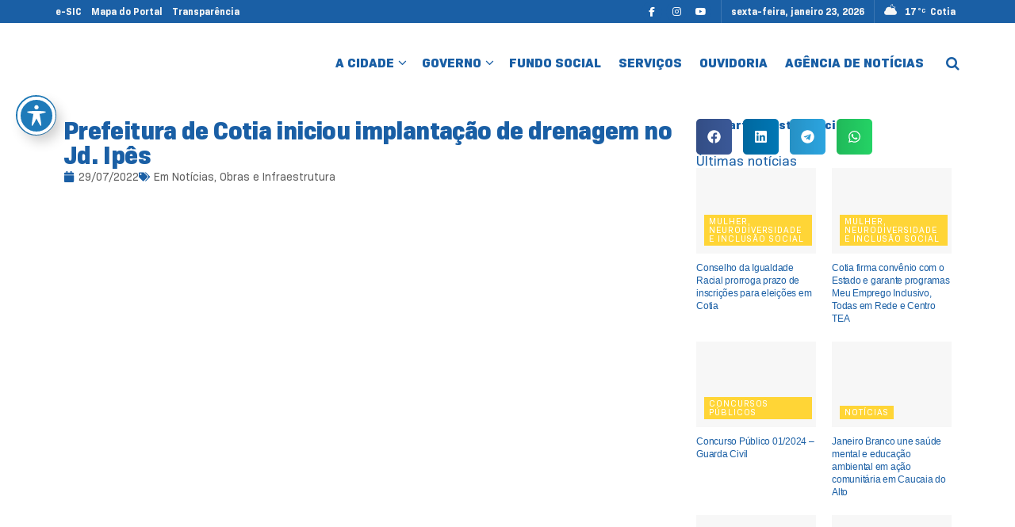

--- FILE ---
content_type: text/html; charset=UTF-8
request_url: https://cotia.sp.gov.br/prefeitura-de-cotia-iniciou-implantacao-de-drenagem-no-jd-ipes-2/
body_size: 66933
content:
<!doctype html>
<!--[if lt IE 7]> <html class="no-js lt-ie9 lt-ie8 lt-ie7" lang="pt-BR"> <![endif]-->
<!--[if IE 7]>    <html class="no-js lt-ie9 lt-ie8" lang="pt-BR"> <![endif]-->
<!--[if IE 8]>    <html class="no-js lt-ie9" lang="pt-BR"> <![endif]-->
<!--[if IE 9]>    <html class="no-js lt-ie10" lang="pt-BR"> <![endif]-->
<!--[if gt IE 8]><!--> <html class="no-js" lang="pt-BR"> <!--<![endif]-->
<head>
    <meta http-equiv="Content-Type" content="text/html; charset=UTF-8" />
    <meta name='viewport' content='width=device-width, initial-scale=1, user-scalable=yes' />
    <link rel="profile" href="http://gmpg.org/xfn/11" />
    <link rel="pingback" href="https://cotia.sp.gov.br/xmlrpc.php" />
    <meta name="theme-color" content="#3250afff">
             <meta name="msapplication-navbutton-color" content="#3250afff">
             <meta name="apple-mobile-web-app-status-bar-style" content="#3250afff"><meta name='robots' content='index, follow, max-image-preview:large, max-snippet:-1, max-video-preview:-1' />
			<script type="text/javascript">
			  var jnews_ajax_url = '/?ajax-request=jnews'
			</script>
			<script type="text/javascript">;window.jnews=window.jnews||{},window.jnews.library=window.jnews.library||{},window.jnews.library=function(){"use strict";var e=this;e.win=window,e.doc=document,e.noop=function(){},e.globalBody=e.doc.getElementsByTagName("body")[0],e.globalBody=e.globalBody?e.globalBody:e.doc,e.win.jnewsDataStorage=e.win.jnewsDataStorage||{_storage:new WeakMap,put:function(e,t,n){this._storage.has(e)||this._storage.set(e,new Map),this._storage.get(e).set(t,n)},get:function(e,t){return this._storage.get(e).get(t)},has:function(e,t){return this._storage.has(e)&&this._storage.get(e).has(t)},remove:function(e,t){var n=this._storage.get(e).delete(t);return 0===!this._storage.get(e).size&&this._storage.delete(e),n}},e.windowWidth=function(){return e.win.innerWidth||e.docEl.clientWidth||e.globalBody.clientWidth},e.windowHeight=function(){return e.win.innerHeight||e.docEl.clientHeight||e.globalBody.clientHeight},e.requestAnimationFrame=e.win.requestAnimationFrame||e.win.webkitRequestAnimationFrame||e.win.mozRequestAnimationFrame||e.win.msRequestAnimationFrame||window.oRequestAnimationFrame||function(e){return setTimeout(e,1e3/60)},e.cancelAnimationFrame=e.win.cancelAnimationFrame||e.win.webkitCancelAnimationFrame||e.win.webkitCancelRequestAnimationFrame||e.win.mozCancelAnimationFrame||e.win.msCancelRequestAnimationFrame||e.win.oCancelRequestAnimationFrame||function(e){clearTimeout(e)},e.classListSupport="classList"in document.createElement("_"),e.hasClass=e.classListSupport?function(e,t){return e.classList.contains(t)}:function(e,t){return e.className.indexOf(t)>=0},e.addClass=e.classListSupport?function(t,n){e.hasClass(t,n)||t.classList.add(n)}:function(t,n){e.hasClass(t,n)||(t.className+=" "+n)},e.removeClass=e.classListSupport?function(t,n){e.hasClass(t,n)&&t.classList.remove(n)}:function(t,n){e.hasClass(t,n)&&(t.className=t.className.replace(n,""))},e.objKeys=function(e){var t=[];for(var n in e)Object.prototype.hasOwnProperty.call(e,n)&&t.push(n);return t},e.isObjectSame=function(e,t){var n=!0;return JSON.stringify(e)!==JSON.stringify(t)&&(n=!1),n},e.extend=function(){for(var e,t,n,o=arguments[0]||{},i=1,a=arguments.length;i<a;i++)if(null!==(e=arguments[i]))for(t in e)o!==(n=e[t])&&void 0!==n&&(o[t]=n);return o},e.dataStorage=e.win.jnewsDataStorage,e.isVisible=function(e){return 0!==e.offsetWidth&&0!==e.offsetHeight||e.getBoundingClientRect().length},e.getHeight=function(e){return e.offsetHeight||e.clientHeight||e.getBoundingClientRect().height},e.getWidth=function(e){return e.offsetWidth||e.clientWidth||e.getBoundingClientRect().width},e.supportsPassive=!1;try{var t=Object.defineProperty({},"passive",{get:function(){e.supportsPassive=!0}});"createEvent"in e.doc?e.win.addEventListener("test",null,t):"fireEvent"in e.doc&&e.win.attachEvent("test",null)}catch(e){}e.passiveOption=!!e.supportsPassive&&{passive:!0},e.setStorage=function(e,t){e="jnews-"+e;var n={expired:Math.floor(((new Date).getTime()+432e5)/1e3)};t=Object.assign(n,t);localStorage.setItem(e,JSON.stringify(t))},e.getStorage=function(e){e="jnews-"+e;var t=localStorage.getItem(e);return null!==t&&0<t.length?JSON.parse(localStorage.getItem(e)):{}},e.expiredStorage=function(){var t,n="jnews-";for(var o in localStorage)o.indexOf(n)>-1&&"undefined"!==(t=e.getStorage(o.replace(n,""))).expired&&t.expired<Math.floor((new Date).getTime()/1e3)&&localStorage.removeItem(o)},e.addEvents=function(t,n,o){for(var i in n){var a=["touchstart","touchmove"].indexOf(i)>=0&&!o&&e.passiveOption;"createEvent"in e.doc?t.addEventListener(i,n[i],a):"fireEvent"in e.doc&&t.attachEvent("on"+i,n[i])}},e.removeEvents=function(t,n){for(var o in n)"createEvent"in e.doc?t.removeEventListener(o,n[o]):"fireEvent"in e.doc&&t.detachEvent("on"+o,n[o])},e.triggerEvents=function(t,n,o){var i;o=o||{detail:null};return"createEvent"in e.doc?(!(i=e.doc.createEvent("CustomEvent")||new CustomEvent(n)).initCustomEvent||i.initCustomEvent(n,!0,!1,o),void t.dispatchEvent(i)):"fireEvent"in e.doc?((i=e.doc.createEventObject()).eventType=n,void t.fireEvent("on"+i.eventType,i)):void 0},e.getParents=function(t,n){void 0===n&&(n=e.doc);for(var o=[],i=t.parentNode,a=!1;!a;)if(i){var r=i;r.querySelectorAll(n).length?a=!0:(o.push(r),i=r.parentNode)}else o=[],a=!0;return o},e.forEach=function(e,t,n){for(var o=0,i=e.length;o<i;o++)t.call(n,e[o],o)},e.getText=function(e){return e.innerText||e.textContent},e.setText=function(e,t){var n="object"==typeof t?t.innerText||t.textContent:t;e.innerText&&(e.innerText=n),e.textContent&&(e.textContent=n)},e.httpBuildQuery=function(t){return e.objKeys(t).reduce(function t(n){var o=arguments.length>1&&void 0!==arguments[1]?arguments[1]:null;return function(i,a){var r=n[a];a=encodeURIComponent(a);var s=o?"".concat(o,"[").concat(a,"]"):a;return null==r||"function"==typeof r?(i.push("".concat(s,"=")),i):["number","boolean","string"].includes(typeof r)?(i.push("".concat(s,"=").concat(encodeURIComponent(r))),i):(i.push(e.objKeys(r).reduce(t(r,s),[]).join("&")),i)}}(t),[]).join("&")},e.get=function(t,n,o,i){return o="function"==typeof o?o:e.noop,e.ajax("GET",t,n,o,i)},e.post=function(t,n,o,i){return o="function"==typeof o?o:e.noop,e.ajax("POST",t,n,o,i)},e.ajax=function(t,n,o,i,a){var r=new XMLHttpRequest,s=n,c=e.httpBuildQuery(o);if(t=-1!=["GET","POST"].indexOf(t)?t:"GET",r.open(t,s+("GET"==t?"?"+c:""),!0),"POST"==t&&r.setRequestHeader("Content-type","application/x-www-form-urlencoded"),r.setRequestHeader("X-Requested-With","XMLHttpRequest"),r.onreadystatechange=function(){4===r.readyState&&200<=r.status&&300>r.status&&"function"==typeof i&&i.call(void 0,r.response)},void 0!==a&&!a){return{xhr:r,send:function(){r.send("POST"==t?c:null)}}}return r.send("POST"==t?c:null),{xhr:r}},e.scrollTo=function(t,n,o){function i(e,t,n){this.start=this.position(),this.change=e-this.start,this.currentTime=0,this.increment=20,this.duration=void 0===n?500:n,this.callback=t,this.finish=!1,this.animateScroll()}return Math.easeInOutQuad=function(e,t,n,o){return(e/=o/2)<1?n/2*e*e+t:-n/2*(--e*(e-2)-1)+t},i.prototype.stop=function(){this.finish=!0},i.prototype.move=function(t){e.doc.documentElement.scrollTop=t,e.globalBody.parentNode.scrollTop=t,e.globalBody.scrollTop=t},i.prototype.position=function(){return e.doc.documentElement.scrollTop||e.globalBody.parentNode.scrollTop||e.globalBody.scrollTop},i.prototype.animateScroll=function(){this.currentTime+=this.increment;var t=Math.easeInOutQuad(this.currentTime,this.start,this.change,this.duration);this.move(t),this.currentTime<this.duration&&!this.finish?e.requestAnimationFrame.call(e.win,this.animateScroll.bind(this)):this.callback&&"function"==typeof this.callback&&this.callback()},new i(t,n,o)},e.unwrap=function(t){var n,o=t;e.forEach(t,(function(e,t){n?n+=e:n=e})),o.replaceWith(n)},e.performance={start:function(e){performance.mark(e+"Start")},stop:function(e){performance.mark(e+"End"),performance.measure(e,e+"Start",e+"End")}},e.fps=function(){var t=0,n=0,o=0;!function(){var i=t=0,a=0,r=0,s=document.getElementById("fpsTable"),c=function(t){void 0===document.getElementsByTagName("body")[0]?e.requestAnimationFrame.call(e.win,(function(){c(t)})):document.getElementsByTagName("body")[0].appendChild(t)};null===s&&((s=document.createElement("div")).style.position="fixed",s.style.top="120px",s.style.left="10px",s.style.width="100px",s.style.height="20px",s.style.border="1px solid black",s.style.fontSize="11px",s.style.zIndex="100000",s.style.backgroundColor="white",s.id="fpsTable",c(s));var l=function(){o++,n=Date.now(),(a=(o/(r=(n-t)/1e3)).toPrecision(2))!=i&&(i=a,s.innerHTML=i+"fps"),1<r&&(t=n,o=0),e.requestAnimationFrame.call(e.win,l)};l()}()},e.instr=function(e,t){for(var n=0;n<t.length;n++)if(-1!==e.toLowerCase().indexOf(t[n].toLowerCase()))return!0},e.winLoad=function(t,n){function o(o){if("complete"===e.doc.readyState||"interactive"===e.doc.readyState)return!o||n?setTimeout(t,n||1):t(o),1}o()||e.addEvents(e.win,{load:o})},e.docReady=function(t,n){function o(o){if("complete"===e.doc.readyState||"interactive"===e.doc.readyState)return!o||n?setTimeout(t,n||1):t(o),1}o()||e.addEvents(e.doc,{DOMContentLoaded:o})},e.fireOnce=function(){e.docReady((function(){e.assets=e.assets||[],e.assets.length&&(e.boot(),e.load_assets())}),50)},e.boot=function(){e.length&&e.doc.querySelectorAll("style[media]").forEach((function(e){"not all"==e.getAttribute("media")&&e.removeAttribute("media")}))},e.create_js=function(t,n){var o=e.doc.createElement("script");switch(o.setAttribute("src",t),n){case"defer":o.setAttribute("defer",!0);break;case"async":o.setAttribute("async",!0);break;case"deferasync":o.setAttribute("defer",!0),o.setAttribute("async",!0)}e.globalBody.appendChild(o)},e.load_assets=function(){"object"==typeof e.assets&&e.forEach(e.assets.slice(0),(function(t,n){var o="";t.defer&&(o+="defer"),t.async&&(o+="async"),e.create_js(t.url,o);var i=e.assets.indexOf(t);i>-1&&e.assets.splice(i,1)})),e.assets=jnewsoption.au_scripts=window.jnewsads=[]},e.setCookie=function(e,t,n){var o="";if(n){var i=new Date;i.setTime(i.getTime()+24*n*60*60*1e3),o="; expires="+i.toUTCString()}document.cookie=e+"="+(t||"")+o+"; path=/"},e.getCookie=function(e){for(var t=e+"=",n=document.cookie.split(";"),o=0;o<n.length;o++){for(var i=n[o];" "==i.charAt(0);)i=i.substring(1,i.length);if(0==i.indexOf(t))return i.substring(t.length,i.length)}return null},e.eraseCookie=function(e){document.cookie=e+"=; Path=/; Expires=Thu, 01 Jan 1970 00:00:01 GMT;"},e.docReady((function(){e.globalBody=e.globalBody==e.doc?e.doc.getElementsByTagName("body")[0]:e.globalBody,e.globalBody=e.globalBody?e.globalBody:e.doc})),e.winLoad((function(){e.winLoad((function(){var t=!1;if(void 0!==window.jnewsadmin)if(void 0!==window.file_version_checker){var n=e.objKeys(window.file_version_checker);n.length?n.forEach((function(e){t||"10.0.4"===window.file_version_checker[e]||(t=!0)})):t=!0}else t=!0;t&&(window.jnewsHelper.getMessage(),window.jnewsHelper.getNotice())}),2500)}))},window.jnews.library=new window.jnews.library;</script>
	<!-- This site is optimized with the Yoast SEO Premium plugin v24.5 (Yoast SEO v26.6) - https://yoast.com/wordpress/plugins/seo/ -->
	<title>Prefeitura de Cotia iniciou implantação de drenagem no Jd. Ipês - Prefeitura de Cotia</title>
	<link rel="canonical" href="https://cotia.sp.gov.br/prefeitura-de-cotia-iniciou-implantacao-de-drenagem-no-jd-ipes-2/" />
	<meta property="og:locale" content="pt_BR" />
	<meta property="og:type" content="article" />
	<meta property="og:title" content="Prefeitura de Cotia iniciou implantação de drenagem no Jd. Ipês" />
	<meta property="og:description" content="Fotos: Divulga&ccedil;&atilde;o &nbsp; Nesta semana, as equipes da Secretaria de Obras e Infraestrutura Urbana de Cotia iniciaram o servi&ccedil;o de escava&ccedil;&atilde;o na estrada Pedreira Eldorado, no Jardim Ip&ecirc;s, para implanta&ccedil;&atilde;o de drenagem de &aacute;gua pluvial e infraestrutura de guias e sarjetas, al&eacute;m de boca de lobo. De acordo com a Secretaria, na pr&oacute;xima segunda-feira (1&ordm; [&hellip;]" />
	<meta property="og:url" content="https://cotia.sp.gov.br/prefeitura-de-cotia-iniciou-implantacao-de-drenagem-no-jd-ipes-2/" />
	<meta property="og:site_name" content="Prefeitura de Cotia" />
	<meta property="article:publisher" content="https://www.facebook.com/prefeituradecotia" />
	<meta property="article:published_time" content="2022-07-29T15:27:00+00:00" />
	<meta property="article:modified_time" content="2023-04-24T15:35:17+00:00" />
	<meta property="og:image" content="https://cotia.sp.gov.br/wp-content/uploads/2023/04/d9bcdaae6a0f2df7d44843eca0fe0397.jpeg" />
	<meta property="og:image:width" content="1200" />
	<meta property="og:image:height" content="1600" />
	<meta property="og:image:type" content="image/jpeg" />
	<meta name="author" content="secom" />
	<meta name="twitter:card" content="summary_large_image" />
	<script type="application/ld+json" class="yoast-schema-graph">{"@context":"https://schema.org","@graph":[{"@type":"Article","@id":"https://cotia.sp.gov.br/prefeitura-de-cotia-iniciou-implantacao-de-drenagem-no-jd-ipes-2/#article","isPartOf":{"@id":"https://cotia.sp.gov.br/prefeitura-de-cotia-iniciou-implantacao-de-drenagem-no-jd-ipes-2/"},"author":{"name":"secom","@id":"https://cotia.sp.gov.br/#/schema/person/cdd9c55671967ca319ca2264cf440096"},"headline":"Prefeitura de Cotia iniciou implantação de drenagem no Jd. Ipês","datePublished":"2022-07-29T15:27:00+00:00","dateModified":"2023-04-24T15:35:17+00:00","mainEntityOfPage":{"@id":"https://cotia.sp.gov.br/prefeitura-de-cotia-iniciou-implantacao-de-drenagem-no-jd-ipes-2/"},"wordCount":118,"publisher":{"@id":"https://cotia.sp.gov.br/#organization"},"image":{"@id":"https://cotia.sp.gov.br/prefeitura-de-cotia-iniciou-implantacao-de-drenagem-no-jd-ipes-2/#primaryimage"},"thumbnailUrl":"https://cotia.sp.gov.br/wp-content/uploads/2023/04/d9bcdaae6a0f2df7d44843eca0fe0397.jpeg","articleSection":["Notícias","Obras e Infraestrutura"],"inLanguage":"pt-BR"},{"@type":"WebPage","@id":"https://cotia.sp.gov.br/prefeitura-de-cotia-iniciou-implantacao-de-drenagem-no-jd-ipes-2/","url":"https://cotia.sp.gov.br/prefeitura-de-cotia-iniciou-implantacao-de-drenagem-no-jd-ipes-2/","name":"Prefeitura de Cotia iniciou implantação de drenagem no Jd. Ipês - Prefeitura de Cotia","isPartOf":{"@id":"https://cotia.sp.gov.br/#website"},"primaryImageOfPage":{"@id":"https://cotia.sp.gov.br/prefeitura-de-cotia-iniciou-implantacao-de-drenagem-no-jd-ipes-2/#primaryimage"},"image":{"@id":"https://cotia.sp.gov.br/prefeitura-de-cotia-iniciou-implantacao-de-drenagem-no-jd-ipes-2/#primaryimage"},"thumbnailUrl":"https://cotia.sp.gov.br/wp-content/uploads/2023/04/d9bcdaae6a0f2df7d44843eca0fe0397.jpeg","datePublished":"2022-07-29T15:27:00+00:00","dateModified":"2023-04-24T15:35:17+00:00","breadcrumb":{"@id":"https://cotia.sp.gov.br/prefeitura-de-cotia-iniciou-implantacao-de-drenagem-no-jd-ipes-2/#breadcrumb"},"inLanguage":"pt-BR","potentialAction":[{"@type":"ReadAction","target":["https://cotia.sp.gov.br/prefeitura-de-cotia-iniciou-implantacao-de-drenagem-no-jd-ipes-2/"]}]},{"@type":"ImageObject","inLanguage":"pt-BR","@id":"https://cotia.sp.gov.br/prefeitura-de-cotia-iniciou-implantacao-de-drenagem-no-jd-ipes-2/#primaryimage","url":"https://cotia.sp.gov.br/wp-content/uploads/2023/04/d9bcdaae6a0f2df7d44843eca0fe0397.jpeg","contentUrl":"https://cotia.sp.gov.br/wp-content/uploads/2023/04/d9bcdaae6a0f2df7d44843eca0fe0397.jpeg","width":1200,"height":1600},{"@type":"BreadcrumbList","@id":"https://cotia.sp.gov.br/prefeitura-de-cotia-iniciou-implantacao-de-drenagem-no-jd-ipes-2/#breadcrumb","itemListElement":[{"@type":"ListItem","position":1,"name":"Início","item":"https://cotia.sp.gov.br/"},{"@type":"ListItem","position":2,"name":"Prefeitura de Cotia iniciou implantação de drenagem no Jd. Ipês"}]},{"@type":"WebSite","@id":"https://cotia.sp.gov.br/#website","url":"https://cotia.sp.gov.br/","name":"Prefeitura de Cotia","description":"Prefeitura Municipal de Cotia.","publisher":{"@id":"https://cotia.sp.gov.br/#organization"},"potentialAction":[{"@type":"SearchAction","target":{"@type":"EntryPoint","urlTemplate":"https://cotia.sp.gov.br/?s={search_term_string}"},"query-input":{"@type":"PropertyValueSpecification","valueRequired":true,"valueName":"search_term_string"}}],"inLanguage":"pt-BR"},{"@type":"Organization","@id":"https://cotia.sp.gov.br/#organization","name":"Prefeitura de Cotia","url":"https://cotia.sp.gov.br/","logo":{"@type":"ImageObject","inLanguage":"pt-BR","@id":"https://cotia.sp.gov.br/#/schema/logo/image/","url":"https://cotia.sp.gov.br/wp-content/uploads/2025/02/avatar-cotia.png","contentUrl":"https://cotia.sp.gov.br/wp-content/uploads/2025/02/avatar-cotia.png","width":696,"height":696,"caption":"Prefeitura de Cotia"},"image":{"@id":"https://cotia.sp.gov.br/#/schema/logo/image/"},"sameAs":["https://www.facebook.com/prefeituradecotia","https://www.youtube.com/@PrefeituraMunicipaldeCotia","https://www.instagram.com/prefdecotia/"]},{"@type":"Person","@id":"https://cotia.sp.gov.br/#/schema/person/cdd9c55671967ca319ca2264cf440096","name":"secom","image":{"@type":"ImageObject","inLanguage":"pt-BR","@id":"https://cotia.sp.gov.br/#/schema/person/image/","url":"https://secure.gravatar.com/avatar/74985a77d8731c93a84ff75fa7d3c51817dc913e609620706c85a29b6bc5d740?s=96&d=mm&r=g","contentUrl":"https://secure.gravatar.com/avatar/74985a77d8731c93a84ff75fa7d3c51817dc913e609620706c85a29b6bc5d740?s=96&d=mm&r=g","caption":"secom"},"url":"https://cotia.sp.gov.br/author/mediacao/"}]}</script>
	<!-- / Yoast SEO Premium plugin. -->


<link rel='dns-prefetch' href='//code.responsivevoice.org' />
<link rel='dns-prefetch' href='//www.googletagmanager.com' />
<link rel='dns-prefetch' href='//fonts.googleapis.com' />
<link rel='dns-prefetch' href='//use.fontawesome.com' />

<link rel="alternate" type="application/rss+xml" title="Feed para Prefeitura de Cotia &raquo;" href="https://cotia.sp.gov.br/feed/" />
<link rel="alternate" type="application/rss+xml" title="Feed de comentários para Prefeitura de Cotia &raquo;" href="https://cotia.sp.gov.br/comments/feed/" />
<link rel="alternate" title="oEmbed (JSON)" type="application/json+oembed" href="https://cotia.sp.gov.br/wp-json/oembed/1.0/embed?url=https%3A%2F%2Fcotia.sp.gov.br%2Fprefeitura-de-cotia-iniciou-implantacao-de-drenagem-no-jd-ipes-2%2F" />
<link rel="alternate" title="oEmbed (XML)" type="text/xml+oembed" href="https://cotia.sp.gov.br/wp-json/oembed/1.0/embed?url=https%3A%2F%2Fcotia.sp.gov.br%2Fprefeitura-de-cotia-iniciou-implantacao-de-drenagem-no-jd-ipes-2%2F&#038;format=xml" />
<style id='wp-img-auto-sizes-contain-inline-css' type='text/css'>
img:is([sizes=auto i],[sizes^="auto," i]){contain-intrinsic-size:3000px 1500px}
/*# sourceURL=wp-img-auto-sizes-contain-inline-css */
</style>
<link rel='stylesheet' id='sbi_styles-css' href='https://cotia.sp.gov.br/wp-content/cache/background-css/1/cotia.sp.gov.br/wp-content/plugins/instagram-feed-pro/css/sbi-styles.min.css?ver=6.7.0&wpr_t=1769138825' type='text/css' media='all' />
<style id='wp-emoji-styles-inline-css' type='text/css'>

	img.wp-smiley, img.emoji {
		display: inline !important;
		border: none !important;
		box-shadow: none !important;
		height: 1em !important;
		width: 1em !important;
		margin: 0 0.07em !important;
		vertical-align: -0.1em !important;
		background: none !important;
		padding: 0 !important;
	}
/*# sourceURL=wp-emoji-styles-inline-css */
</style>
<link rel='stylesheet' id='wp-block-library-css' href='https://cotia.sp.gov.br/wp-includes/css/dist/block-library/style.min.css?ver=5e0fcfa00fcf6cbf8eeed504588aad20' type='text/css' media='all' />
<style id='classic-theme-styles-inline-css' type='text/css'>
/*! This file is auto-generated */
.wp-block-button__link{color:#fff;background-color:#32373c;border-radius:9999px;box-shadow:none;text-decoration:none;padding:calc(.667em + 2px) calc(1.333em + 2px);font-size:1.125em}.wp-block-file__button{background:#32373c;color:#fff;text-decoration:none}
/*# sourceURL=/wp-includes/css/classic-themes.min.css */
</style>
<link data-minify="1" rel='stylesheet' id='jnews-faq-css' href='https://cotia.sp.gov.br/wp-content/cache/min/1/wp-content/plugins/jnews-essential/assets/css/faq.css?ver=1769146314' type='text/css' media='all' />
<link data-minify="1" rel='stylesheet' id='jet-engine-frontend-css' href='https://cotia.sp.gov.br/wp-content/cache/min/1/wp-content/plugins/jet-engine/assets/css/frontend.css?ver=1769146314' type='text/css' media='all' />
<style id='global-styles-inline-css' type='text/css'>
:root{--wp--preset--aspect-ratio--square: 1;--wp--preset--aspect-ratio--4-3: 4/3;--wp--preset--aspect-ratio--3-4: 3/4;--wp--preset--aspect-ratio--3-2: 3/2;--wp--preset--aspect-ratio--2-3: 2/3;--wp--preset--aspect-ratio--16-9: 16/9;--wp--preset--aspect-ratio--9-16: 9/16;--wp--preset--color--black: #000000;--wp--preset--color--cyan-bluish-gray: #abb8c3;--wp--preset--color--white: #ffffff;--wp--preset--color--pale-pink: #f78da7;--wp--preset--color--vivid-red: #cf2e2e;--wp--preset--color--luminous-vivid-orange: #ff6900;--wp--preset--color--luminous-vivid-amber: #fcb900;--wp--preset--color--light-green-cyan: #7bdcb5;--wp--preset--color--vivid-green-cyan: #00d084;--wp--preset--color--pale-cyan-blue: #8ed1fc;--wp--preset--color--vivid-cyan-blue: #0693e3;--wp--preset--color--vivid-purple: #9b51e0;--wp--preset--gradient--vivid-cyan-blue-to-vivid-purple: linear-gradient(135deg,rgb(6,147,227) 0%,rgb(155,81,224) 100%);--wp--preset--gradient--light-green-cyan-to-vivid-green-cyan: linear-gradient(135deg,rgb(122,220,180) 0%,rgb(0,208,130) 100%);--wp--preset--gradient--luminous-vivid-amber-to-luminous-vivid-orange: linear-gradient(135deg,rgb(252,185,0) 0%,rgb(255,105,0) 100%);--wp--preset--gradient--luminous-vivid-orange-to-vivid-red: linear-gradient(135deg,rgb(255,105,0) 0%,rgb(207,46,46) 100%);--wp--preset--gradient--very-light-gray-to-cyan-bluish-gray: linear-gradient(135deg,rgb(238,238,238) 0%,rgb(169,184,195) 100%);--wp--preset--gradient--cool-to-warm-spectrum: linear-gradient(135deg,rgb(74,234,220) 0%,rgb(151,120,209) 20%,rgb(207,42,186) 40%,rgb(238,44,130) 60%,rgb(251,105,98) 80%,rgb(254,248,76) 100%);--wp--preset--gradient--blush-light-purple: linear-gradient(135deg,rgb(255,206,236) 0%,rgb(152,150,240) 100%);--wp--preset--gradient--blush-bordeaux: linear-gradient(135deg,rgb(254,205,165) 0%,rgb(254,45,45) 50%,rgb(107,0,62) 100%);--wp--preset--gradient--luminous-dusk: linear-gradient(135deg,rgb(255,203,112) 0%,rgb(199,81,192) 50%,rgb(65,88,208) 100%);--wp--preset--gradient--pale-ocean: linear-gradient(135deg,rgb(255,245,203) 0%,rgb(182,227,212) 50%,rgb(51,167,181) 100%);--wp--preset--gradient--electric-grass: linear-gradient(135deg,rgb(202,248,128) 0%,rgb(113,206,126) 100%);--wp--preset--gradient--midnight: linear-gradient(135deg,rgb(2,3,129) 0%,rgb(40,116,252) 100%);--wp--preset--font-size--small: 13px;--wp--preset--font-size--medium: 20px;--wp--preset--font-size--large: 36px;--wp--preset--font-size--x-large: 42px;--wp--preset--spacing--20: 0.44rem;--wp--preset--spacing--30: 0.67rem;--wp--preset--spacing--40: 1rem;--wp--preset--spacing--50: 1.5rem;--wp--preset--spacing--60: 2.25rem;--wp--preset--spacing--70: 3.38rem;--wp--preset--spacing--80: 5.06rem;--wp--preset--shadow--natural: 6px 6px 9px rgba(0, 0, 0, 0.2);--wp--preset--shadow--deep: 12px 12px 50px rgba(0, 0, 0, 0.4);--wp--preset--shadow--sharp: 6px 6px 0px rgba(0, 0, 0, 0.2);--wp--preset--shadow--outlined: 6px 6px 0px -3px rgb(255, 255, 255), 6px 6px rgb(0, 0, 0);--wp--preset--shadow--crisp: 6px 6px 0px rgb(0, 0, 0);}:where(.is-layout-flex){gap: 0.5em;}:where(.is-layout-grid){gap: 0.5em;}body .is-layout-flex{display: flex;}.is-layout-flex{flex-wrap: wrap;align-items: center;}.is-layout-flex > :is(*, div){margin: 0;}body .is-layout-grid{display: grid;}.is-layout-grid > :is(*, div){margin: 0;}:where(.wp-block-columns.is-layout-flex){gap: 2em;}:where(.wp-block-columns.is-layout-grid){gap: 2em;}:where(.wp-block-post-template.is-layout-flex){gap: 1.25em;}:where(.wp-block-post-template.is-layout-grid){gap: 1.25em;}.has-black-color{color: var(--wp--preset--color--black) !important;}.has-cyan-bluish-gray-color{color: var(--wp--preset--color--cyan-bluish-gray) !important;}.has-white-color{color: var(--wp--preset--color--white) !important;}.has-pale-pink-color{color: var(--wp--preset--color--pale-pink) !important;}.has-vivid-red-color{color: var(--wp--preset--color--vivid-red) !important;}.has-luminous-vivid-orange-color{color: var(--wp--preset--color--luminous-vivid-orange) !important;}.has-luminous-vivid-amber-color{color: var(--wp--preset--color--luminous-vivid-amber) !important;}.has-light-green-cyan-color{color: var(--wp--preset--color--light-green-cyan) !important;}.has-vivid-green-cyan-color{color: var(--wp--preset--color--vivid-green-cyan) !important;}.has-pale-cyan-blue-color{color: var(--wp--preset--color--pale-cyan-blue) !important;}.has-vivid-cyan-blue-color{color: var(--wp--preset--color--vivid-cyan-blue) !important;}.has-vivid-purple-color{color: var(--wp--preset--color--vivid-purple) !important;}.has-black-background-color{background-color: var(--wp--preset--color--black) !important;}.has-cyan-bluish-gray-background-color{background-color: var(--wp--preset--color--cyan-bluish-gray) !important;}.has-white-background-color{background-color: var(--wp--preset--color--white) !important;}.has-pale-pink-background-color{background-color: var(--wp--preset--color--pale-pink) !important;}.has-vivid-red-background-color{background-color: var(--wp--preset--color--vivid-red) !important;}.has-luminous-vivid-orange-background-color{background-color: var(--wp--preset--color--luminous-vivid-orange) !important;}.has-luminous-vivid-amber-background-color{background-color: var(--wp--preset--color--luminous-vivid-amber) !important;}.has-light-green-cyan-background-color{background-color: var(--wp--preset--color--light-green-cyan) !important;}.has-vivid-green-cyan-background-color{background-color: var(--wp--preset--color--vivid-green-cyan) !important;}.has-pale-cyan-blue-background-color{background-color: var(--wp--preset--color--pale-cyan-blue) !important;}.has-vivid-cyan-blue-background-color{background-color: var(--wp--preset--color--vivid-cyan-blue) !important;}.has-vivid-purple-background-color{background-color: var(--wp--preset--color--vivid-purple) !important;}.has-black-border-color{border-color: var(--wp--preset--color--black) !important;}.has-cyan-bluish-gray-border-color{border-color: var(--wp--preset--color--cyan-bluish-gray) !important;}.has-white-border-color{border-color: var(--wp--preset--color--white) !important;}.has-pale-pink-border-color{border-color: var(--wp--preset--color--pale-pink) !important;}.has-vivid-red-border-color{border-color: var(--wp--preset--color--vivid-red) !important;}.has-luminous-vivid-orange-border-color{border-color: var(--wp--preset--color--luminous-vivid-orange) !important;}.has-luminous-vivid-amber-border-color{border-color: var(--wp--preset--color--luminous-vivid-amber) !important;}.has-light-green-cyan-border-color{border-color: var(--wp--preset--color--light-green-cyan) !important;}.has-vivid-green-cyan-border-color{border-color: var(--wp--preset--color--vivid-green-cyan) !important;}.has-pale-cyan-blue-border-color{border-color: var(--wp--preset--color--pale-cyan-blue) !important;}.has-vivid-cyan-blue-border-color{border-color: var(--wp--preset--color--vivid-cyan-blue) !important;}.has-vivid-purple-border-color{border-color: var(--wp--preset--color--vivid-purple) !important;}.has-vivid-cyan-blue-to-vivid-purple-gradient-background{background: var(--wp--preset--gradient--vivid-cyan-blue-to-vivid-purple) !important;}.has-light-green-cyan-to-vivid-green-cyan-gradient-background{background: var(--wp--preset--gradient--light-green-cyan-to-vivid-green-cyan) !important;}.has-luminous-vivid-amber-to-luminous-vivid-orange-gradient-background{background: var(--wp--preset--gradient--luminous-vivid-amber-to-luminous-vivid-orange) !important;}.has-luminous-vivid-orange-to-vivid-red-gradient-background{background: var(--wp--preset--gradient--luminous-vivid-orange-to-vivid-red) !important;}.has-very-light-gray-to-cyan-bluish-gray-gradient-background{background: var(--wp--preset--gradient--very-light-gray-to-cyan-bluish-gray) !important;}.has-cool-to-warm-spectrum-gradient-background{background: var(--wp--preset--gradient--cool-to-warm-spectrum) !important;}.has-blush-light-purple-gradient-background{background: var(--wp--preset--gradient--blush-light-purple) !important;}.has-blush-bordeaux-gradient-background{background: var(--wp--preset--gradient--blush-bordeaux) !important;}.has-luminous-dusk-gradient-background{background: var(--wp--preset--gradient--luminous-dusk) !important;}.has-pale-ocean-gradient-background{background: var(--wp--preset--gradient--pale-ocean) !important;}.has-electric-grass-gradient-background{background: var(--wp--preset--gradient--electric-grass) !important;}.has-midnight-gradient-background{background: var(--wp--preset--gradient--midnight) !important;}.has-small-font-size{font-size: var(--wp--preset--font-size--small) !important;}.has-medium-font-size{font-size: var(--wp--preset--font-size--medium) !important;}.has-large-font-size{font-size: var(--wp--preset--font-size--large) !important;}.has-x-large-font-size{font-size: var(--wp--preset--font-size--x-large) !important;}
:where(.wp-block-post-template.is-layout-flex){gap: 1.25em;}:where(.wp-block-post-template.is-layout-grid){gap: 1.25em;}
:where(.wp-block-term-template.is-layout-flex){gap: 1.25em;}:where(.wp-block-term-template.is-layout-grid){gap: 1.25em;}
:where(.wp-block-columns.is-layout-flex){gap: 2em;}:where(.wp-block-columns.is-layout-grid){gap: 2em;}
:root :where(.wp-block-pullquote){font-size: 1.5em;line-height: 1.6;}
/*# sourceURL=global-styles-inline-css */
</style>
<link data-minify="1" rel='stylesheet' id='acwp-main-css-css' href='https://cotia.sp.gov.br/wp-content/cache/min/1/wp-content/plugins/accessible-poetry/assets/css/main.css?ver=1769146314' type='text/css' media='all' />
<link rel='stylesheet' id='acwp-mdi-css' href='https://fonts.googleapis.com/icon?family=Material+Icons&#038;ver=5e0fcfa00fcf6cbf8eeed504588aad20' type='text/css' media='all' />
<link data-minify="1" rel='stylesheet' id='pb-accordion-blocks-style-css' href='https://cotia.sp.gov.br/wp-content/cache/min/1/wp-content/plugins/accordion-blocks/build/index.css?ver=1769146314' type='text/css' media='all' />
<link data-minify="1" rel='stylesheet' id='wpdm-font-awesome-css' href='https://cotia.sp.gov.br/wp-content/cache/min/1/releases/v6.7.2/css/all.css?ver=1769146314' type='text/css' media='all' />
<link rel='stylesheet' id='wpdm-front-css' href='https://cotia.sp.gov.br/wp-content/cache/background-css/1/cotia.sp.gov.br/wp-content/plugins/download-manager/assets/css/front.min.css?ver=5e0fcfa00fcf6cbf8eeed504588aad20&wpr_t=1769138826' type='text/css' media='all' />
<link data-minify="1" rel='stylesheet' id='rv-style-css' href='https://cotia.sp.gov.br/wp-content/cache/min/1/wp-content/plugins/responsivevoice-text-to-speech/includes/css/responsivevoice.css?ver=1769146314' type='text/css' media='all' />
<link rel='stylesheet' id='cmplz-general-css' href='https://cotia.sp.gov.br/wp-content/plugins/complianz-gdpr-premium/assets/css/cookieblocker.min.css?ver=1744070000' type='text/css' media='all' />
<link rel='stylesheet' id='jnews-parent-style-css' href='https://cotia.sp.gov.br/wp-content/themes/jnews/style.css?ver=5e0fcfa00fcf6cbf8eeed504588aad20' type='text/css' media='all' />
<link rel='stylesheet' id='elementor-frontend-css' href='https://cotia.sp.gov.br/wp-content/plugins/elementor/assets/css/frontend.min.css?ver=3.33.4' type='text/css' media='all' />
<link rel='stylesheet' id='widget-heading-css' href='https://cotia.sp.gov.br/wp-content/plugins/elementor/assets/css/widget-heading.min.css?ver=3.33.4' type='text/css' media='all' />
<link rel='stylesheet' id='widget-post-info-css' href='https://cotia.sp.gov.br/wp-content/plugins/elementor-pro/assets/css/widget-post-info.min.css?ver=3.33.2' type='text/css' media='all' />
<link rel='stylesheet' id='widget-icon-list-css' href='https://cotia.sp.gov.br/wp-content/plugins/elementor/assets/css/widget-icon-list.min.css?ver=3.33.4' type='text/css' media='all' />
<link rel='stylesheet' id='widget-image-css' href='https://cotia.sp.gov.br/wp-content/plugins/elementor/assets/css/widget-image.min.css?ver=3.33.4' type='text/css' media='all' />
<link rel='stylesheet' id='widget-divider-css' href='https://cotia.sp.gov.br/wp-content/plugins/elementor/assets/css/widget-divider.min.css?ver=3.33.4' type='text/css' media='all' />
<link rel='stylesheet' id='widget-post-navigation-css' href='https://cotia.sp.gov.br/wp-content/plugins/elementor-pro/assets/css/widget-post-navigation.min.css?ver=3.33.2' type='text/css' media='all' />
<link rel='stylesheet' id='widget-share-buttons-css' href='https://cotia.sp.gov.br/wp-content/plugins/elementor-pro/assets/css/widget-share-buttons.min.css?ver=3.33.2' type='text/css' media='all' />
<link rel='stylesheet' id='e-apple-webkit-css' href='https://cotia.sp.gov.br/wp-content/plugins/elementor/assets/css/conditionals/apple-webkit.min.css?ver=3.33.4' type='text/css' media='all' />
<link rel='stylesheet' id='elementor-post-76368-css' href='https://cotia.sp.gov.br/wp-content/uploads/elementor/css/post-76368.css?ver=1769146317' type='text/css' media='all' />
<link rel='stylesheet' id='sbistyles-css' href='https://cotia.sp.gov.br/wp-content/cache/background-css/1/cotia.sp.gov.br/wp-content/plugins/instagram-feed-pro/css/sbi-styles.min.css?ver=6.7.0&wpr_t=1769138825' type='text/css' media='all' />
<link data-minify="1" rel='stylesheet' id='jet-tabs-frontend-css' href='https://cotia.sp.gov.br/wp-content/cache/background-css/1/cotia.sp.gov.br/wp-content/cache/min/1/wp-content/plugins/jet-tabs/assets/css/jet-tabs-frontend.css?ver=1769146314&wpr_t=1769138826' type='text/css' media='all' />
<link data-minify="1" rel='stylesheet' id='swiper-css' href='https://cotia.sp.gov.br/wp-content/cache/min/1/wp-content/plugins/elementor/assets/lib/swiper/v8/css/swiper.min.css?ver=1769146314' type='text/css' media='all' />
<link data-minify="1" rel='stylesheet' id='font-awesome-5-all-css' href='https://cotia.sp.gov.br/wp-content/cache/min/1/wp-content/plugins/elementor/assets/lib/font-awesome/css/all.min.css?ver=1769146314' type='text/css' media='all' />
<link rel='stylesheet' id='font-awesome-4-shim-css' href='https://cotia.sp.gov.br/wp-content/plugins/elementor/assets/lib/font-awesome/css/v4-shims.min.css?ver=3.33.4' type='text/css' media='all' />
<link rel='stylesheet' id='elementor-post-77028-css' href='https://cotia.sp.gov.br/wp-content/uploads/elementor/css/post-77028.css?ver=1769146313' type='text/css' media='all' />
<link rel='stylesheet' id='searchwp-forms-css' href='https://cotia.sp.gov.br/wp-content/plugins/searchwp/assets/css/frontend/search-forms.min.css?ver=4.5.5' type='text/css' media='all' />
<link data-minify="1" rel='stylesheet' id='font-awesome-css' href='https://cotia.sp.gov.br/wp-content/cache/min/1/wp-content/plugins/elementor/assets/lib/font-awesome/css/font-awesome.min.css?ver=1769146314' type='text/css' media='all' />
<link data-minify="1" rel='stylesheet' id='jnews-icon-css' href='https://cotia.sp.gov.br/wp-content/cache/min/1/wp-content/themes/jnews/assets/fonts/jegicon/jegicon.css?ver=1769146314' type='text/css' media='all' />
<link data-minify="1" rel='stylesheet' id='jscrollpane-css' href='https://cotia.sp.gov.br/wp-content/cache/min/1/wp-content/themes/jnews/assets/css/jquery.jscrollpane.css?ver=1769146314' type='text/css' media='all' />
<link data-minify="1" rel='stylesheet' id='oknav-css' href='https://cotia.sp.gov.br/wp-content/cache/min/1/wp-content/themes/jnews/assets/css/okayNav.css?ver=1769146314' type='text/css' media='all' />
<link data-minify="1" rel='stylesheet' id='magnific-popup-css' href='https://cotia.sp.gov.br/wp-content/cache/min/1/wp-content/themes/jnews/assets/css/magnific-popup.css?ver=1769146314' type='text/css' media='all' />
<link data-minify="1" rel='stylesheet' id='chosen-css' href='https://cotia.sp.gov.br/wp-content/cache/background-css/1/cotia.sp.gov.br/wp-content/cache/min/1/wp-content/themes/jnews/assets/css/chosen/chosen.css?ver=1769146314&wpr_t=1769138826' type='text/css' media='all' />
<link data-minify="1" rel='stylesheet' id='jnews-main-css' href='https://cotia.sp.gov.br/wp-content/cache/background-css/1/cotia.sp.gov.br/wp-content/cache/min/1/wp-content/themes/jnews/assets/css/main.css?ver=1769146314&wpr_t=1769138826' type='text/css' media='all' />
<link data-minify="1" rel='stylesheet' id='jnews-pages-css' href='https://cotia.sp.gov.br/wp-content/cache/min/1/wp-content/themes/jnews/assets/css/pages.css?ver=1769146314' type='text/css' media='all' />
<link data-minify="1" rel='stylesheet' id='jnews-single-css' href='https://cotia.sp.gov.br/wp-content/cache/min/1/wp-content/themes/jnews/assets/css/single.css?ver=1769146315' type='text/css' media='all' />
<link data-minify="1" rel='stylesheet' id='jnews-responsive-css' href='https://cotia.sp.gov.br/wp-content/cache/min/1/wp-content/themes/jnews/assets/css/responsive.css?ver=1769146315' type='text/css' media='all' />
<link data-minify="1" rel='stylesheet' id='jnews-pb-temp-css' href='https://cotia.sp.gov.br/wp-content/cache/min/1/wp-content/themes/jnews/assets/css/pb-temp.css?ver=1769146315' type='text/css' media='all' />
<link data-minify="1" rel='stylesheet' id='jnews-elementor-css' href='https://cotia.sp.gov.br/wp-content/cache/min/1/wp-content/themes/jnews/assets/css/elementor-frontend.css?ver=1769146315' type='text/css' media='all' />
<link rel='stylesheet' id='jnews-style-css' href='https://cotia.sp.gov.br/wp-content/themes/jnews-child/style.css?ver=1.0.0' type='text/css' media='all' />
<link data-minify="1" rel='stylesheet' id='jnews-darkmode-css' href='https://cotia.sp.gov.br/wp-content/cache/background-css/1/cotia.sp.gov.br/wp-content/cache/min/1/wp-content/themes/jnews/assets/css/darkmode.css?ver=1769146315&wpr_t=1769138826' type='text/css' media='all' />
<link data-minify="1" rel='stylesheet' id='elementor-gf-local-montserrat-css' href='https://cotia.sp.gov.br/wp-content/cache/min/1/wp-content/uploads/elementor/google-fonts/css/montserrat.css?ver=1769146315' type='text/css' media='all' />
<link data-minify="1" rel='stylesheet' id='jnews-select-share-css' href='https://cotia.sp.gov.br/wp-content/cache/min/1/wp-content/plugins/jnews-social-share/assets/css/plugin.css?ver=1769146315' type='text/css' media='all' />
<link data-minify="1" rel='stylesheet' id='jnews-weather-style-css' href='https://cotia.sp.gov.br/wp-content/cache/min/1/wp-content/plugins/jnews-weather/assets/css/plugin.css?ver=1769146315' type='text/css' media='all' />
<script type="text/javascript" src="https://cotia.sp.gov.br/wp-includes/js/jquery/jquery.min.js?ver=3.7.1" id="jquery-core-js"></script>
<script type="text/javascript" src="https://cotia.sp.gov.br/wp-includes/js/jquery/jquery-migrate.min.js?ver=3.4.1" id="jquery-migrate-js"></script>
<script type="text/javascript" src="https://cotia.sp.gov.br/wp-content/plugins/download-manager/assets/js/wpdm.min.js?ver=5e0fcfa00fcf6cbf8eeed504588aad20" id="wpdmjs-js" data-rocket-defer defer></script>
<script type="text/javascript" id="wpdm-frontjs-js-extra">
/* <![CDATA[ */
var wpdm_url = {"home":"https://cotia.sp.gov.br/","site":"https://cotia.sp.gov.br/","ajax":"https://cotia.sp.gov.br/wp-admin/admin-ajax.php"};
var wpdm_js = {"spinner":"\u003Ci class=\"fas fa-sun fa-spin\"\u003E\u003C/i\u003E","client_id":"a19c748146950ad215cf249fbadcca2d"};
var wpdm_strings = {"pass_var":"Password Verified!","pass_var_q":"Please click following button to start download.","start_dl":"Start Download"};
//# sourceURL=wpdm-frontjs-js-extra
/* ]]> */
</script>
<script type="text/javascript" src="https://cotia.sp.gov.br/wp-content/plugins/download-manager/assets/js/front.min.js?ver=6.7.2" id="wpdm-frontjs-js" data-rocket-defer defer></script>
<script data-minify="1" type="text/javascript" src="https://cotia.sp.gov.br/wp-content/cache/min/1/responsivevoice.js?ver=1768932054" id="responsive-voice-js" data-rocket-defer defer></script>
<script type="text/javascript" src="https://cotia.sp.gov.br/wp-content/plugins/elementor/assets/lib/font-awesome/js/v4-shims.min.js?ver=3.33.4" id="font-awesome-4-shim-js" data-rocket-defer defer></script>
<script type="text/javascript" src="https://cotia.sp.gov.br/?code-snippets-js-snippets=head&amp;ver=9" id="code-snippets-site-head-js" data-rocket-defer defer></script>

<!-- Snippet da etiqueta do Google (gtag.js) adicionado pelo Site Kit -->
<!-- Snippet do Google Análises adicionado pelo Site Kit -->
<script type="text/javascript" src="https://www.googletagmanager.com/gtag/js?id=GT-PHW7Q5F" id="google_gtagjs-js" async></script>
<script type="text/javascript" id="google_gtagjs-js-after">
/* <![CDATA[ */
window.dataLayer = window.dataLayer || [];function gtag(){dataLayer.push(arguments);}
gtag("set","linker",{"domains":["cotia.sp.gov.br"]});
gtag("js", new Date());
gtag("set", "developer_id.dZTNiMT", true);
gtag("config", "GT-PHW7Q5F", {"googlesitekit_post_type":"post"});
//# sourceURL=google_gtagjs-js-after
/* ]]> */
</script>
<link rel="https://api.w.org/" href="https://cotia.sp.gov.br/wp-json/" /><link rel="alternate" title="JSON" type="application/json" href="https://cotia.sp.gov.br/wp-json/wp/v2/posts/53119" /><link rel="EditURI" type="application/rsd+xml" title="RSD" href="https://cotia.sp.gov.br/xmlrpc.php?rsd" />

<link rel='shortlink' href='https://cotia.sp.gov.br/?p=53119' />
<meta name="generator" content="Site Kit by Google 1.168.0" /><script type="text/javascript">//<![CDATA[
  function external_links_in_new_windows_loop() {
    if (!document.links) {
      document.links = document.getElementsByTagName('a');
    }
    var change_link = false;
    var force = '';
    var ignore = '';

    for (var t=0; t<document.links.length; t++) {
      var all_links = document.links[t];
      change_link = false;
      
      if(document.links[t].hasAttribute('onClick') == false) {
        // forced if the address starts with http (or also https), but does not link to the current domain
        if(all_links.href.search(/^http/) != -1 && all_links.href.search('cotia.sp.gov.br') == -1 && all_links.href.search(/^#/) == -1) {
          // console.log('Changed ' + all_links.href);
          change_link = true;
        }
          
        if(force != '' && all_links.href.search(force) != -1) {
          // forced
          // console.log('force ' + all_links.href);
          change_link = true;
        }
        
        if(ignore != '' && all_links.href.search(ignore) != -1) {
          // console.log('ignore ' + all_links.href);
          // ignored
          change_link = false;
        }

        if(change_link == true) {
          // console.log('Changed ' + all_links.href);
          document.links[t].setAttribute('onClick', 'javascript:window.open(\'' + all_links.href.replace(/'/g, '') + '\', \'_blank\', \'noopener\'); return false;');
          document.links[t].removeAttribute('target');
        }
      }
    }
  }
  
  // Load
  function external_links_in_new_windows_load(func)
  {  
    var oldonload = window.onload;
    if (typeof window.onload != 'function'){
      window.onload = func;
    } else {
      window.onload = function(){
        oldonload();
        func();
      }
    }
  }

  external_links_in_new_windows_load(external_links_in_new_windows_loop);
  //]]></script>

<meta name="google-site-verification" content="bDjl460yUdlaIgHmhN_GxdiTafK3VDrV7gIVmXfVEhg"><meta name="google-site-verification" content="3NpI4XMbsBp4CdMu2cTc-hgc3E6lNOoJWQrt-KMjJqs"><meta name="generator" content="Elementor 3.33.4; features: e_font_icon_svg, additional_custom_breakpoints; settings: css_print_method-external, google_font-enabled, font_display-auto">

<script>
jQuery(document).ready(function($) {
var delay = 100; setTimeout(function() {
$('.elementor-tab-title').removeClass('elementor-active');
 $('.elementor-tab-content').css('display', 'none'); }, delay);
});
</script>
			<style>
				.e-con.e-parent:nth-of-type(n+4):not(.e-lazyloaded):not(.e-no-lazyload),
				.e-con.e-parent:nth-of-type(n+4):not(.e-lazyloaded):not(.e-no-lazyload) * {
					background-image: none !important;
				}
				@media screen and (max-height: 1024px) {
					.e-con.e-parent:nth-of-type(n+3):not(.e-lazyloaded):not(.e-no-lazyload),
					.e-con.e-parent:nth-of-type(n+3):not(.e-lazyloaded):not(.e-no-lazyload) * {
						background-image: none !important;
					}
				}
				@media screen and (max-height: 640px) {
					.e-con.e-parent:nth-of-type(n+2):not(.e-lazyloaded):not(.e-no-lazyload),
					.e-con.e-parent:nth-of-type(n+2):not(.e-lazyloaded):not(.e-no-lazyload) * {
						background-image: none !important;
					}
				}
			</style>
			<meta name="generator" content="Powered by Slider Revolution 6.7.40 - responsive, Mobile-Friendly Slider Plugin for WordPress with comfortable drag and drop interface." />
<link rel="icon" href="https://cotia.sp.gov.br/wp-content/uploads/2025/01/brasao-azul-60x60.png" sizes="32x32" />
<link rel="icon" href="https://cotia.sp.gov.br/wp-content/uploads/2025/01/brasao-azul-350x350.png" sizes="192x192" />
<link rel="apple-touch-icon" href="https://cotia.sp.gov.br/wp-content/uploads/2025/01/brasao-azul-350x350.png" />
<meta name="msapplication-TileImage" content="https://cotia.sp.gov.br/wp-content/uploads/2025/01/brasao-azul-350x350.png" />
<script>function setREVStartSize(e){
			//window.requestAnimationFrame(function() {
				window.RSIW = window.RSIW===undefined ? window.innerWidth : window.RSIW;
				window.RSIH = window.RSIH===undefined ? window.innerHeight : window.RSIH;
				try {
					var pw = document.getElementById(e.c).parentNode.offsetWidth,
						newh;
					pw = pw===0 || isNaN(pw) || (e.l=="fullwidth" || e.layout=="fullwidth") ? window.RSIW : pw;
					e.tabw = e.tabw===undefined ? 0 : parseInt(e.tabw);
					e.thumbw = e.thumbw===undefined ? 0 : parseInt(e.thumbw);
					e.tabh = e.tabh===undefined ? 0 : parseInt(e.tabh);
					e.thumbh = e.thumbh===undefined ? 0 : parseInt(e.thumbh);
					e.tabhide = e.tabhide===undefined ? 0 : parseInt(e.tabhide);
					e.thumbhide = e.thumbhide===undefined ? 0 : parseInt(e.thumbhide);
					e.mh = e.mh===undefined || e.mh=="" || e.mh==="auto" ? 0 : parseInt(e.mh,0);
					if(e.layout==="fullscreen" || e.l==="fullscreen")
						newh = Math.max(e.mh,window.RSIH);
					else{
						e.gw = Array.isArray(e.gw) ? e.gw : [e.gw];
						for (var i in e.rl) if (e.gw[i]===undefined || e.gw[i]===0) e.gw[i] = e.gw[i-1];
						e.gh = e.el===undefined || e.el==="" || (Array.isArray(e.el) && e.el.length==0)? e.gh : e.el;
						e.gh = Array.isArray(e.gh) ? e.gh : [e.gh];
						for (var i in e.rl) if (e.gh[i]===undefined || e.gh[i]===0) e.gh[i] = e.gh[i-1];
											
						var nl = new Array(e.rl.length),
							ix = 0,
							sl;
						e.tabw = e.tabhide>=pw ? 0 : e.tabw;
						e.thumbw = e.thumbhide>=pw ? 0 : e.thumbw;
						e.tabh = e.tabhide>=pw ? 0 : e.tabh;
						e.thumbh = e.thumbhide>=pw ? 0 : e.thumbh;
						for (var i in e.rl) nl[i] = e.rl[i]<window.RSIW ? 0 : e.rl[i];
						sl = nl[0];
						for (var i in nl) if (sl>nl[i] && nl[i]>0) { sl = nl[i]; ix=i;}
						var m = pw>(e.gw[ix]+e.tabw+e.thumbw) ? 1 : (pw-(e.tabw+e.thumbw)) / (e.gw[ix]);
						newh =  (e.gh[ix] * m) + (e.tabh + e.thumbh);
					}
					var el = document.getElementById(e.c);
					if (el!==null && el) el.style.height = newh+"px";
					el = document.getElementById(e.c+"_wrapper");
					if (el!==null && el) {
						el.style.height = newh+"px";
						el.style.display = "block";
					}
				} catch(e){
					console.log("Failure at Presize of Slider:" + e)
				}
			//});
		  };</script>
		<style type="text/css" id="wp-custom-css">
			.jeg_meta_views {
    display: none !important;
}
		</style>
		<meta name="generator" content="WordPress Download Manager 6.7.2" />
		        <style>
            /* WPDM Link Template Styles */        </style>
		        <style>

            :root {
                --color-primary: #06163a;
                --color-primary-rgb: 6, 22, 58;
                --color-primary-hover: #07173b;
                --color-primary-active: #003a81;
                --clr-sec: #6c757d;
                --clr-sec-rgb: 108, 117, 125;
                --clr-sec-hover: #6c757d;
                --clr-sec-active: #6c757d;
                --color-success: #018e11;
                --color-success-rgb: 1, 142, 17;
                --color-success-hover: #0aad01;
                --color-success-active: #0c8c01;
                --color-info: #2CA8FF;
                --color-info-rgb: 44, 168, 255;
                --color-info-hover: #2CA8FF;
                --color-info-active: #2CA8FF;
                --color-warning: #FFB236;
                --color-warning-rgb: 255, 178, 54;
                --color-warning-hover: #FFB236;
                --color-warning-active: #FFB236;
                --color-danger: #ff5062;
                --color-danger-rgb: 255, 80, 98;
                --color-danger-hover: #ff5062;
                --color-danger-active: #ff5062;
                --color-green: #30b570;
                --color-blue: #0073ff;
                --color-purple: #8557D3;
                --color-red: #ff5062;
                --color-muted: rgba(69, 89, 122, 0.6);
                --wpdm-font: "Montserrat", -apple-system, BlinkMacSystemFont, "Segoe UI", Roboto, Helvetica, Arial, sans-serif, "Apple Color Emoji", "Segoe UI Emoji", "Segoe UI Symbol";
            }

            .wpdm-download-link.btn.btn-primary.btn-sm {
                border-radius: 4px;
            }


        </style>
		        <script>
            function wpdm_rest_url(request) {
                return "https://cotia.sp.gov.br/wp-json/wpdm/" + request;
            }
        </script>
		<noscript><style id="rocket-lazyload-nojs-css">.rll-youtube-player, [data-lazy-src]{display:none !important;}</style></noscript><style id="wpr-lazyload-bg-container"></style><style id="wpr-lazyload-bg-exclusion"></style>
<noscript>
<style id="wpr-lazyload-bg-nostyle">.sbi_lb-loader span{--wpr-bg-da3778c8-81b2-43b9-9874-166ac0aeb1cd: url('https://cotia.sp.gov.br/wp-content/plugins/instagram-feed-pro/img/sbi-sprite.png');}.sbi_lb-nav span{--wpr-bg-8a602dba-e633-433b-a25d-09026e9614a4: url('https://cotia.sp.gov.br/wp-content/plugins/instagram-feed-pro/img/sbi-sprite.png');}.sb_instagram_header .sbi_header_img_hover i{--wpr-bg-e11754e7-6af8-4940-af9e-590d9aea6cee: url('https://cotia.sp.gov.br/wp-content/plugins/instagram-feed-pro/img/small-logo.png');}.sb_instagram_header.sbi_story .sbi_header_img_hover .sbi_new_logo{--wpr-bg-40faea64-c09e-4592-ba0e-7385e8148679: url('https://cotia.sp.gov.br/wp-content/plugins/instagram-feed-pro/img/sbi-sprite.png');}.w3eden #wpdm-featured-image{--wpr-bg-e9a35849-46c1-4a2f-831e-675465e693f7: url('https://cotia.sp.gov.br/wp-content/plugins/download-manager/assets/images/plus.svg');}.w3eden .wpdm-custom-select{--wpr-bg-f845e7fc-2ea4-4e8e-a820-d665ce564c94: url('https://cotia.sp.gov.br/wp-content/plugins/download-manager/assets/images/sort.svg');}.w3eden .blockui:before{--wpr-bg-d31ee6c6-433f-47ea-a76a-da986348c5e4: url('https://cotia.sp.gov.br/wp-content/plugins/download-manager/assets/images/loader.svg');}.jet-image-accordion__item-loader span{--wpr-bg-71647780-283c-4822-969d-709529d93526: url('https://cotia.sp.gov.br/wp-content/plugins/jet-tabs/assets/images/spinner-32.svg');}.chosen-container-single .chosen-single abbr{--wpr-bg-d7089f0d-c29e-4fd7-9fa6-e6e96111fd24: url('https://cotia.sp.gov.br/wp-content/themes/jnews/assets/css/chosen/chosen-sprite.png');}.chosen-container-multi .chosen-choices li.search-choice .search-choice-close{--wpr-bg-167763da-9f71-41af-84e8-158dd576e3fe: url('https://cotia.sp.gov.br/wp-content/themes/jnews/assets/css/chosen/chosen-sprite.png');}.chosen-rtl .chosen-search input[type=text]{--wpr-bg-0a7b1b8f-2f79-4a67-8259-dc704b5c3ac7: url('https://cotia.sp.gov.br/wp-content/themes/jnews/assets/css/chosen/chosen-sprite.png');}.chosen-container .chosen-results-scroll-down span,.chosen-container .chosen-results-scroll-up span,.chosen-container-multi .chosen-choices .search-choice .search-choice-close,.chosen-container-single .chosen-search input[type=text],.chosen-container-single .chosen-single abbr,.chosen-container-single .chosen-single div b,.chosen-rtl .chosen-search input[type=text]{--wpr-bg-6a1ad47e-f04f-45ce-a2fb-3086a062f04a: url('https://cotia.sp.gov.br/wp-content/themes/jnews/assets/css/chosen/chosen-sprite@2x.png');}.thumbnail-container:after{--wpr-bg-f641dd71-35a9-4dbb-af08-db427f511250: url('https://cotia.sp.gov.br/wp-content/themes/jnews/assets/img/preloader.gif');}.jeg_socialcounter.light .jeg_tiktok .fa:before{--wpr-bg-ccb8ce02-44c5-4855-a0b4-5ad062f3f467: url('https://cotia.sp.gov.br/wp-content/themes/jnews/assets/img/tiktok-light.png');}.jeg_socialcounter.colored .jeg_tiktok .fa:before{--wpr-bg-f355e129-f0ee-4e49-92bc-9c57e9d1db11: url('https://cotia.sp.gov.br/wp-content/themes/jnews/assets/img/tiktok-colored.png');}.jeg_socialcounter.col1.light .jeg_tiktok .fa:before{--wpr-bg-541cab97-6747-43a3-bfa2-22bc1a1a5990: url('https://cotia.sp.gov.br/wp-content/themes/jnews/assets/img/tiktok-light-small.png');}.jeg_socialcounter.col1.colored .jeg_tiktok .fa:before{--wpr-bg-ae09a5ee-b570-4799-a1f2-6e7e44d8f631: url('https://cotia.sp.gov.br/wp-content/themes/jnews/assets/img/tiktok-colored-small.png');}#wpwrap #wp-admin-bar-jnews .ab-icon:before{--wpr-bg-e90d04ab-74bc-497c-a13f-8746d17c6337: url('https://cotia.sp.gov.br/wp-content/themes/jnews/assets/img/dashboard.png');}.jeg_share_button .jeg_btn-hatena .fa{--wpr-bg-8eefd599-f5b0-4749-886f-929d29b81083: url('https://cotia.sp.gov.br/wp-content/themes/jnews/assets/img/hatena-share.png');}.jnews-dark-mode .jeg_socialcounter.light .jeg_tiktok .fa:before{--wpr-bg-318ee0c8-56f1-4dad-b01b-958cc1630f82: url('https://cotia.sp.gov.br/wp-content/themes/jnews/assets/img/tiktok-colored.png');}.jnews-dark-mode .jeg_socialcounter.col1.light .jeg_tiktok .fa:before{--wpr-bg-0c4d6ffe-0eef-4be1-91a6-9e4ace044c8a: url('https://cotia.sp.gov.br/wp-content/themes/jnews/assets/img/tiktok-colored-small.png');}.jnews-dark-mode .thumbnail-container:after{--wpr-bg-21a86768-1dc4-42a7-9d64-309eadc3d1cc: url('https://cotia.sp.gov.br/wp-content/themes/jnews/assets/img/preloader-dark.gif');}rs-dotted.twoxtwo{--wpr-bg-fc722237-0935-4157-8625-db84f39c93d9: url('https://cotia.sp.gov.br/wp-content/plugins/revslider/sr6/assets/assets/gridtile.png');}rs-dotted.twoxtwowhite{--wpr-bg-3ce1ab19-d1d2-486c-ad46-05ec4f249a12: url('https://cotia.sp.gov.br/wp-content/plugins/revslider/sr6/assets/assets/gridtile_white.png');}rs-dotted.threexthree{--wpr-bg-55c76276-42a5-4795-a716-6bf643eb67d2: url('https://cotia.sp.gov.br/wp-content/plugins/revslider/sr6/assets/assets/gridtile_3x3.png');}rs-dotted.threexthreewhite{--wpr-bg-3dd1e50e-a640-42ac-9936-76a0f1542d2b: url('https://cotia.sp.gov.br/wp-content/plugins/revslider/sr6/assets/assets/gridtile_3x3_white.png');}.rs-layer.slidelink a div{--wpr-bg-62efbb12-f296-44b3-9939-0f89d5771b09: url('https://cotia.sp.gov.br/wp-content/plugins/revslider/sr6/assets/assets/coloredbg.png');}.rs-layer.slidelink a span{--wpr-bg-728e86d3-8115-4032-a227-0a30eb28dff8: url('https://cotia.sp.gov.br/wp-content/plugins/revslider/sr6/assets/assets/coloredbg.png');}rs-loader.spinner0{--wpr-bg-49be46e9-a1a0-4445-a5ef-03def21662fb: url('https://cotia.sp.gov.br/wp-content/plugins/revslider/sr6/assets/assets/loader.gif');}rs-loader.spinner5{--wpr-bg-a3aa2047-6951-4c85-9e7d-754a50e0c4ff: url('https://cotia.sp.gov.br/wp-content/plugins/revslider/sr6/assets/assets/loader.gif');}</style>
</noscript>
<script type="application/javascript">const rocket_pairs = [{"selector":".sbi_lb-loader span","style":".sbi_lb-loader span{--wpr-bg-da3778c8-81b2-43b9-9874-166ac0aeb1cd: url('https:\/\/cotia.sp.gov.br\/wp-content\/plugins\/instagram-feed-pro\/img\/sbi-sprite.png');}","hash":"da3778c8-81b2-43b9-9874-166ac0aeb1cd","url":"https:\/\/cotia.sp.gov.br\/wp-content\/plugins\/instagram-feed-pro\/img\/sbi-sprite.png"},{"selector":".sbi_lb-nav span","style":".sbi_lb-nav span{--wpr-bg-8a602dba-e633-433b-a25d-09026e9614a4: url('https:\/\/cotia.sp.gov.br\/wp-content\/plugins\/instagram-feed-pro\/img\/sbi-sprite.png');}","hash":"8a602dba-e633-433b-a25d-09026e9614a4","url":"https:\/\/cotia.sp.gov.br\/wp-content\/plugins\/instagram-feed-pro\/img\/sbi-sprite.png"},{"selector":".sb_instagram_header .sbi_header_img_hover i","style":".sb_instagram_header .sbi_header_img_hover i{--wpr-bg-e11754e7-6af8-4940-af9e-590d9aea6cee: url('https:\/\/cotia.sp.gov.br\/wp-content\/plugins\/instagram-feed-pro\/img\/small-logo.png');}","hash":"e11754e7-6af8-4940-af9e-590d9aea6cee","url":"https:\/\/cotia.sp.gov.br\/wp-content\/plugins\/instagram-feed-pro\/img\/small-logo.png"},{"selector":".sb_instagram_header.sbi_story .sbi_header_img_hover .sbi_new_logo","style":".sb_instagram_header.sbi_story .sbi_header_img_hover .sbi_new_logo{--wpr-bg-40faea64-c09e-4592-ba0e-7385e8148679: url('https:\/\/cotia.sp.gov.br\/wp-content\/plugins\/instagram-feed-pro\/img\/sbi-sprite.png');}","hash":"40faea64-c09e-4592-ba0e-7385e8148679","url":"https:\/\/cotia.sp.gov.br\/wp-content\/plugins\/instagram-feed-pro\/img\/sbi-sprite.png"},{"selector":".w3eden #wpdm-featured-image","style":".w3eden #wpdm-featured-image{--wpr-bg-e9a35849-46c1-4a2f-831e-675465e693f7: url('https:\/\/cotia.sp.gov.br\/wp-content\/plugins\/download-manager\/assets\/images\/plus.svg');}","hash":"e9a35849-46c1-4a2f-831e-675465e693f7","url":"https:\/\/cotia.sp.gov.br\/wp-content\/plugins\/download-manager\/assets\/images\/plus.svg"},{"selector":".w3eden .wpdm-custom-select","style":".w3eden .wpdm-custom-select{--wpr-bg-f845e7fc-2ea4-4e8e-a820-d665ce564c94: url('https:\/\/cotia.sp.gov.br\/wp-content\/plugins\/download-manager\/assets\/images\/sort.svg');}","hash":"f845e7fc-2ea4-4e8e-a820-d665ce564c94","url":"https:\/\/cotia.sp.gov.br\/wp-content\/plugins\/download-manager\/assets\/images\/sort.svg"},{"selector":".w3eden .blockui","style":".w3eden .blockui:before{--wpr-bg-d31ee6c6-433f-47ea-a76a-da986348c5e4: url('https:\/\/cotia.sp.gov.br\/wp-content\/plugins\/download-manager\/assets\/images\/loader.svg');}","hash":"d31ee6c6-433f-47ea-a76a-da986348c5e4","url":"https:\/\/cotia.sp.gov.br\/wp-content\/plugins\/download-manager\/assets\/images\/loader.svg"},{"selector":".jet-image-accordion__item-loader span","style":".jet-image-accordion__item-loader span{--wpr-bg-71647780-283c-4822-969d-709529d93526: url('https:\/\/cotia.sp.gov.br\/wp-content\/plugins\/jet-tabs\/assets\/images\/spinner-32.svg');}","hash":"71647780-283c-4822-969d-709529d93526","url":"https:\/\/cotia.sp.gov.br\/wp-content\/plugins\/jet-tabs\/assets\/images\/spinner-32.svg"},{"selector":".chosen-container-single .chosen-single abbr","style":".chosen-container-single .chosen-single abbr{--wpr-bg-d7089f0d-c29e-4fd7-9fa6-e6e96111fd24: url('https:\/\/cotia.sp.gov.br\/wp-content\/themes\/jnews\/assets\/css\/chosen\/chosen-sprite.png');}","hash":"d7089f0d-c29e-4fd7-9fa6-e6e96111fd24","url":"https:\/\/cotia.sp.gov.br\/wp-content\/themes\/jnews\/assets\/css\/chosen\/chosen-sprite.png"},{"selector":".chosen-container-multi .chosen-choices li.search-choice .search-choice-close","style":".chosen-container-multi .chosen-choices li.search-choice .search-choice-close{--wpr-bg-167763da-9f71-41af-84e8-158dd576e3fe: url('https:\/\/cotia.sp.gov.br\/wp-content\/themes\/jnews\/assets\/css\/chosen\/chosen-sprite.png');}","hash":"167763da-9f71-41af-84e8-158dd576e3fe","url":"https:\/\/cotia.sp.gov.br\/wp-content\/themes\/jnews\/assets\/css\/chosen\/chosen-sprite.png"},{"selector":".chosen-rtl .chosen-search input[type=text]","style":".chosen-rtl .chosen-search input[type=text]{--wpr-bg-0a7b1b8f-2f79-4a67-8259-dc704b5c3ac7: url('https:\/\/cotia.sp.gov.br\/wp-content\/themes\/jnews\/assets\/css\/chosen\/chosen-sprite.png');}","hash":"0a7b1b8f-2f79-4a67-8259-dc704b5c3ac7","url":"https:\/\/cotia.sp.gov.br\/wp-content\/themes\/jnews\/assets\/css\/chosen\/chosen-sprite.png"},{"selector":".chosen-container .chosen-results-scroll-down span,.chosen-container .chosen-results-scroll-up span,.chosen-container-multi .chosen-choices .search-choice .search-choice-close,.chosen-container-single .chosen-search input[type=text],.chosen-container-single .chosen-single abbr,.chosen-container-single .chosen-single div b,.chosen-rtl .chosen-search input[type=text]","style":".chosen-container .chosen-results-scroll-down span,.chosen-container .chosen-results-scroll-up span,.chosen-container-multi .chosen-choices .search-choice .search-choice-close,.chosen-container-single .chosen-search input[type=text],.chosen-container-single .chosen-single abbr,.chosen-container-single .chosen-single div b,.chosen-rtl .chosen-search input[type=text]{--wpr-bg-6a1ad47e-f04f-45ce-a2fb-3086a062f04a: url('https:\/\/cotia.sp.gov.br\/wp-content\/themes\/jnews\/assets\/css\/chosen\/chosen-sprite@2x.png');}","hash":"6a1ad47e-f04f-45ce-a2fb-3086a062f04a","url":"https:\/\/cotia.sp.gov.br\/wp-content\/themes\/jnews\/assets\/css\/chosen\/chosen-sprite@2x.png"},{"selector":".thumbnail-container","style":".thumbnail-container:after{--wpr-bg-f641dd71-35a9-4dbb-af08-db427f511250: url('https:\/\/cotia.sp.gov.br\/wp-content\/themes\/jnews\/assets\/img\/preloader.gif');}","hash":"f641dd71-35a9-4dbb-af08-db427f511250","url":"https:\/\/cotia.sp.gov.br\/wp-content\/themes\/jnews\/assets\/img\/preloader.gif"},{"selector":".jeg_socialcounter.light .jeg_tiktok .fa","style":".jeg_socialcounter.light .jeg_tiktok .fa:before{--wpr-bg-ccb8ce02-44c5-4855-a0b4-5ad062f3f467: url('https:\/\/cotia.sp.gov.br\/wp-content\/themes\/jnews\/assets\/img\/tiktok-light.png');}","hash":"ccb8ce02-44c5-4855-a0b4-5ad062f3f467","url":"https:\/\/cotia.sp.gov.br\/wp-content\/themes\/jnews\/assets\/img\/tiktok-light.png"},{"selector":".jeg_socialcounter.colored .jeg_tiktok .fa","style":".jeg_socialcounter.colored .jeg_tiktok .fa:before{--wpr-bg-f355e129-f0ee-4e49-92bc-9c57e9d1db11: url('https:\/\/cotia.sp.gov.br\/wp-content\/themes\/jnews\/assets\/img\/tiktok-colored.png');}","hash":"f355e129-f0ee-4e49-92bc-9c57e9d1db11","url":"https:\/\/cotia.sp.gov.br\/wp-content\/themes\/jnews\/assets\/img\/tiktok-colored.png"},{"selector":".jeg_socialcounter.col1.light .jeg_tiktok .fa","style":".jeg_socialcounter.col1.light .jeg_tiktok .fa:before{--wpr-bg-541cab97-6747-43a3-bfa2-22bc1a1a5990: url('https:\/\/cotia.sp.gov.br\/wp-content\/themes\/jnews\/assets\/img\/tiktok-light-small.png');}","hash":"541cab97-6747-43a3-bfa2-22bc1a1a5990","url":"https:\/\/cotia.sp.gov.br\/wp-content\/themes\/jnews\/assets\/img\/tiktok-light-small.png"},{"selector":".jeg_socialcounter.col1.colored .jeg_tiktok .fa","style":".jeg_socialcounter.col1.colored .jeg_tiktok .fa:before{--wpr-bg-ae09a5ee-b570-4799-a1f2-6e7e44d8f631: url('https:\/\/cotia.sp.gov.br\/wp-content\/themes\/jnews\/assets\/img\/tiktok-colored-small.png');}","hash":"ae09a5ee-b570-4799-a1f2-6e7e44d8f631","url":"https:\/\/cotia.sp.gov.br\/wp-content\/themes\/jnews\/assets\/img\/tiktok-colored-small.png"},{"selector":"#wpwrap #wp-admin-bar-jnews .ab-icon","style":"#wpwrap #wp-admin-bar-jnews .ab-icon:before{--wpr-bg-e90d04ab-74bc-497c-a13f-8746d17c6337: url('https:\/\/cotia.sp.gov.br\/wp-content\/themes\/jnews\/assets\/img\/dashboard.png');}","hash":"e90d04ab-74bc-497c-a13f-8746d17c6337","url":"https:\/\/cotia.sp.gov.br\/wp-content\/themes\/jnews\/assets\/img\/dashboard.png"},{"selector":".jeg_share_button .jeg_btn-hatena .fa","style":".jeg_share_button .jeg_btn-hatena .fa{--wpr-bg-8eefd599-f5b0-4749-886f-929d29b81083: url('https:\/\/cotia.sp.gov.br\/wp-content\/themes\/jnews\/assets\/img\/hatena-share.png');}","hash":"8eefd599-f5b0-4749-886f-929d29b81083","url":"https:\/\/cotia.sp.gov.br\/wp-content\/themes\/jnews\/assets\/img\/hatena-share.png"},{"selector":".jnews-dark-mode .jeg_socialcounter.light .jeg_tiktok .fa","style":".jnews-dark-mode .jeg_socialcounter.light .jeg_tiktok .fa:before{--wpr-bg-318ee0c8-56f1-4dad-b01b-958cc1630f82: url('https:\/\/cotia.sp.gov.br\/wp-content\/themes\/jnews\/assets\/img\/tiktok-colored.png');}","hash":"318ee0c8-56f1-4dad-b01b-958cc1630f82","url":"https:\/\/cotia.sp.gov.br\/wp-content\/themes\/jnews\/assets\/img\/tiktok-colored.png"},{"selector":".jnews-dark-mode .jeg_socialcounter.col1.light .jeg_tiktok .fa","style":".jnews-dark-mode .jeg_socialcounter.col1.light .jeg_tiktok .fa:before{--wpr-bg-0c4d6ffe-0eef-4be1-91a6-9e4ace044c8a: url('https:\/\/cotia.sp.gov.br\/wp-content\/themes\/jnews\/assets\/img\/tiktok-colored-small.png');}","hash":"0c4d6ffe-0eef-4be1-91a6-9e4ace044c8a","url":"https:\/\/cotia.sp.gov.br\/wp-content\/themes\/jnews\/assets\/img\/tiktok-colored-small.png"},{"selector":".jnews-dark-mode .thumbnail-container","style":".jnews-dark-mode .thumbnail-container:after{--wpr-bg-21a86768-1dc4-42a7-9d64-309eadc3d1cc: url('https:\/\/cotia.sp.gov.br\/wp-content\/themes\/jnews\/assets\/img\/preloader-dark.gif');}","hash":"21a86768-1dc4-42a7-9d64-309eadc3d1cc","url":"https:\/\/cotia.sp.gov.br\/wp-content\/themes\/jnews\/assets\/img\/preloader-dark.gif"},{"selector":"rs-dotted.twoxtwo","style":"rs-dotted.twoxtwo{--wpr-bg-fc722237-0935-4157-8625-db84f39c93d9: url('https:\/\/cotia.sp.gov.br\/wp-content\/plugins\/revslider\/sr6\/assets\/assets\/gridtile.png');}","hash":"fc722237-0935-4157-8625-db84f39c93d9","url":"https:\/\/cotia.sp.gov.br\/wp-content\/plugins\/revslider\/sr6\/assets\/assets\/gridtile.png"},{"selector":"rs-dotted.twoxtwowhite","style":"rs-dotted.twoxtwowhite{--wpr-bg-3ce1ab19-d1d2-486c-ad46-05ec4f249a12: url('https:\/\/cotia.sp.gov.br\/wp-content\/plugins\/revslider\/sr6\/assets\/assets\/gridtile_white.png');}","hash":"3ce1ab19-d1d2-486c-ad46-05ec4f249a12","url":"https:\/\/cotia.sp.gov.br\/wp-content\/plugins\/revslider\/sr6\/assets\/assets\/gridtile_white.png"},{"selector":"rs-dotted.threexthree","style":"rs-dotted.threexthree{--wpr-bg-55c76276-42a5-4795-a716-6bf643eb67d2: url('https:\/\/cotia.sp.gov.br\/wp-content\/plugins\/revslider\/sr6\/assets\/assets\/gridtile_3x3.png');}","hash":"55c76276-42a5-4795-a716-6bf643eb67d2","url":"https:\/\/cotia.sp.gov.br\/wp-content\/plugins\/revslider\/sr6\/assets\/assets\/gridtile_3x3.png"},{"selector":"rs-dotted.threexthreewhite","style":"rs-dotted.threexthreewhite{--wpr-bg-3dd1e50e-a640-42ac-9936-76a0f1542d2b: url('https:\/\/cotia.sp.gov.br\/wp-content\/plugins\/revslider\/sr6\/assets\/assets\/gridtile_3x3_white.png');}","hash":"3dd1e50e-a640-42ac-9936-76a0f1542d2b","url":"https:\/\/cotia.sp.gov.br\/wp-content\/plugins\/revslider\/sr6\/assets\/assets\/gridtile_3x3_white.png"},{"selector":".rs-layer.slidelink a div","style":".rs-layer.slidelink a div{--wpr-bg-62efbb12-f296-44b3-9939-0f89d5771b09: url('https:\/\/cotia.sp.gov.br\/wp-content\/plugins\/revslider\/sr6\/assets\/assets\/coloredbg.png');}","hash":"62efbb12-f296-44b3-9939-0f89d5771b09","url":"https:\/\/cotia.sp.gov.br\/wp-content\/plugins\/revslider\/sr6\/assets\/assets\/coloredbg.png"},{"selector":".rs-layer.slidelink a span","style":".rs-layer.slidelink a span{--wpr-bg-728e86d3-8115-4032-a227-0a30eb28dff8: url('https:\/\/cotia.sp.gov.br\/wp-content\/plugins\/revslider\/sr6\/assets\/assets\/coloredbg.png');}","hash":"728e86d3-8115-4032-a227-0a30eb28dff8","url":"https:\/\/cotia.sp.gov.br\/wp-content\/plugins\/revslider\/sr6\/assets\/assets\/coloredbg.png"},{"selector":"rs-loader.spinner0","style":"rs-loader.spinner0{--wpr-bg-49be46e9-a1a0-4445-a5ef-03def21662fb: url('https:\/\/cotia.sp.gov.br\/wp-content\/plugins\/revslider\/sr6\/assets\/assets\/loader.gif');}","hash":"49be46e9-a1a0-4445-a5ef-03def21662fb","url":"https:\/\/cotia.sp.gov.br\/wp-content\/plugins\/revslider\/sr6\/assets\/assets\/loader.gif"},{"selector":"rs-loader.spinner5","style":"rs-loader.spinner5{--wpr-bg-a3aa2047-6951-4c85-9e7d-754a50e0c4ff: url('https:\/\/cotia.sp.gov.br\/wp-content\/plugins\/revslider\/sr6\/assets\/assets\/loader.gif');}","hash":"a3aa2047-6951-4c85-9e7d-754a50e0c4ff","url":"https:\/\/cotia.sp.gov.br\/wp-content\/plugins\/revslider\/sr6\/assets\/assets\/loader.gif"}]; const rocket_excluded_pairs = [];</script><meta name="generator" content="WP Rocket 3.20.2" data-wpr-features="wpr_lazyload_css_bg_img wpr_defer_js wpr_minify_js wpr_lazyload_images wpr_lazyload_iframes wpr_minify_css wpr_preload_links wpr_host_fonts_locally wpr_desktop" /></head>
<body class="wp-singular post-template-default single single-post postid-53119 single-format-standard wp-embed-responsive wp-theme-jnews wp-child-theme-jnews-child acwp-readable-arial jeg_toggle_light jnews jsc_normal elementor-default elementor-template-full-width elementor-kit-76368 elementor-page-77028">

    
    
    <div data-rocket-location-hash="8fa763ee20935b6aebfbc8ae3c22c68d" class="jeg_ad jeg_ad_top jnews_header_top_ads">
        <div class='ads-wrapper  '></div>    </div>

    <!-- The Main Wrapper
    ============================================= -->
    <div data-rocket-location-hash="8202376f741a550a4f2e0bf8bbf43558" class="jeg_viewport">

        
        <div data-rocket-location-hash="b432fedeadd0b76c72d555dfe58de05c" class="jeg_header_wrapper">
            <div data-rocket-location-hash="5b0fec5f8d136b6736cdec4976d96f39" class="jeg_header_instagram_wrapper">
    </div>

<!-- HEADER -->
<div data-rocket-location-hash="56ab5a17476a67d799e76c13e7591ac0" class="jeg_header normal">
    <div class="jeg_topbar jeg_container jeg_navbar_wrapper dark">
    <div class="container">
        <div class="jeg_nav_row">
            
                <div class="jeg_nav_col jeg_nav_left  jeg_nav_grow">
                    <div class="item_wrap jeg_nav_alignleft">
                        <div class="jeg_nav_item">
	<ul class="jeg_menu jeg_top_menu"><li id="menu-item-80817" class="menu-item menu-item-type-custom menu-item-object-custom menu-item-80817"><a href="https://vision.cotia.llie.ge/e-sic" data-wpel-link="external" rel="external noopener noreferrer">e-SIC</a></li>
<li id="menu-item-80818" class="menu-item menu-item-type-post_type menu-item-object-page menu-item-80818"><a href="https://cotia.sp.gov.br/mapa-do-site/" data-wpel-link="internal">Mapa do Portal</a></li>
<li id="menu-item-80816" class="menu-item menu-item-type-custom menu-item-object-custom menu-item-80816"><a href="https://cotia.giap.com.br/ords/cotia/f?p=1839:1:2785577637584" data-wpel-link="external" rel="external noopener noreferrer">Transparência</a></li>
</ul></div>                    </div>
                </div>

                
                <div class="jeg_nav_col jeg_nav_center  jeg_nav_normal">
                    <div class="item_wrap jeg_nav_aligncenter">
                                            </div>
                </div>

                
                <div class="jeg_nav_col jeg_nav_right  jeg_nav_normal">
                    <div class="item_wrap jeg_nav_alignright">
                        			<div
				class="jeg_nav_item socials_widget jeg_social_icon_block circle">
				<a href="https://www.facebook.com/prefeituradecotia" target="_blank" rel="external noopener nofollow noreferrer" aria-label="Find us on Facebook" class="jeg_facebook" data-wpel-link="external"><i class="fa fa-facebook"></i> </a><a href="https://www.instagram.com/prefdecotia/" target="_blank" rel="external noopener nofollow noreferrer" aria-label="Find us on Instagram" class="jeg_instagram" data-wpel-link="external"><i class="fa fa-instagram"></i> </a><a href="https://www.youtube.com/@PrefeituraMunicipaldeCotia" target="_blank" rel="external noopener nofollow noreferrer" aria-label="Find us on Youtube" class="jeg_youtube" data-wpel-link="external"><i class="fa fa-youtube-play"></i> </a>			</div>
			<div class="jeg_nav_item jeg_top_date">
    sexta-feira, janeiro 23, 2026</div><div class="jeg_nav_item jnews_header_topbar_weather">
    <div class="jeg_top_weather normal">
                        <div class="jeg_weather_condition">
                            <span class="jeg_weather_icon">
                                <i class="jegicon jegicon-cloudy-night-sm"></i>
                            </span>
                        </div>
                        <div class="jeg_weather_temp">
                            <span class="jeg_weather_value" data-temp-c="17" data-temp-f="62.4">17</span>
                            <span class="jeg_weather_unit" data-unit="c">&deg;c</span>
                        </div>
                        <div class="jeg_weather_location">
                            <span>Cotia</span>
                        </div>
                        <div class="jeg_weather_item normal both item_3">
                            <div class="item">
                                        <div class="jeg_weather_temp">
                                            <span class="jeg_weather_icon"><i class="jegicon jegicon-rainy-day-sm"></i></span>
                                                    <span class="jeg_weather_value" data-temp-c="26" data-temp-f="78">26</span>
                                                    <span class="jeg_weather_degrees" data-unit="c">&deg;</span>
                                            <span class="jeg_weather_day">sex</span>
                                        </div>
                                    </div><div class="item">
                                        <div class="jeg_weather_temp">
                                            <span class="jeg_weather_icon"><i class="jegicon jegicon-rainy-day-sm"></i></span>
                                                    <span class="jeg_weather_value" data-temp-c="23" data-temp-f="73">23</span>
                                                    <span class="jeg_weather_degrees" data-unit="c">&deg;</span>
                                            <span class="jeg_weather_day">sáb</span>
                                        </div>
                                    </div><div class="item">
                                        <div class="jeg_weather_temp">
                                            <span class="jeg_weather_icon"><i class="jegicon jegicon-sunny-day-sm"></i></span>
                                                    <span class="jeg_weather_value" data-temp-c="26" data-temp-f="79">26</span>
                                                    <span class="jeg_weather_degrees" data-unit="c">&deg;</span>
                                            <span class="jeg_weather_day">dom</span>
                                        </div>
                                    </div>
                        </div>
                    </div></div>                    </div>
                </div>

                        </div>
    </div>
</div><!-- /.jeg_container --><div class="jeg_midbar jeg_container jeg_navbar_wrapper normal">
    <div class="container">
        <div class="jeg_nav_row">
            
                <div class="jeg_nav_col jeg_nav_left jeg_nav_normal">
                    <div class="item_wrap jeg_nav_alignleft">
                        <div class="jeg_nav_item jeg_logo jeg_desktop_logo">
			<div class="site-title">
			<a href="https://cotia.sp.gov.br/" aria-label="Visit Homepage" style="padding: 0 0 0 0;" data-wpel-link="internal">
				<img class='jeg_logo_img' src="data:image/svg+xml,%3Csvg%20xmlns='http://www.w3.org/2000/svg'%20viewBox='0%200%20235%2081'%3E%3C/svg%3E" data-lazy-srcset="https://cotia.sp.gov.br/wp-content/uploads/2025/01/logo-azul-header.png 1x, https://cotia.sp.gov.br/wp-content/uploads/2025/01/logo-azul-retina-1.png 2x" alt="Prefeitura de Cotia"data-light-src="https://cotia.sp.gov.br/wp-content/uploads/2025/01/logo-azul-header.png" data-light-srcset="https://cotia.sp.gov.br/wp-content/uploads/2025/01/logo-azul-header.png 1x, https://cotia.sp.gov.br/wp-content/uploads/2025/01/logo-azul-retina-1.png 2x" data-dark-src="https://cotia.sp.gov.br/wp-content/uploads/2025/01/logo-branco-header.png" data-dark-srcset="https://cotia.sp.gov.br/wp-content/uploads/2025/01/logo-branco-header.png 1x, https://cotia.sp.gov.br/wp-content/uploads/2025/01/logo-branco-retina.png 2x"width="235" height="81" data-lazy-src="https://cotia.sp.gov.br/wp-content/uploads/2025/01/logo-azul-header.png"><noscript><img class='jeg_logo_img' src="https://cotia.sp.gov.br/wp-content/uploads/2025/01/logo-azul-header.png" srcset="https://cotia.sp.gov.br/wp-content/uploads/2025/01/logo-azul-header.png 1x, https://cotia.sp.gov.br/wp-content/uploads/2025/01/logo-azul-retina-1.png 2x" alt="Prefeitura de Cotia"data-light-src="https://cotia.sp.gov.br/wp-content/uploads/2025/01/logo-azul-header.png" data-light-srcset="https://cotia.sp.gov.br/wp-content/uploads/2025/01/logo-azul-header.png 1x, https://cotia.sp.gov.br/wp-content/uploads/2025/01/logo-azul-retina-1.png 2x" data-dark-src="https://cotia.sp.gov.br/wp-content/uploads/2025/01/logo-branco-header.png" data-dark-srcset="https://cotia.sp.gov.br/wp-content/uploads/2025/01/logo-branco-header.png 1x, https://cotia.sp.gov.br/wp-content/uploads/2025/01/logo-branco-retina.png 2x"width="235" height="81"></noscript>			</a>
		</div>
	</div>
                    </div>
                </div>

                
                <div class="jeg_nav_col jeg_nav_center jeg_nav_normal">
                    <div class="item_wrap jeg_nav_aligncenter">
                                            </div>
                </div>

                
                <div class="jeg_nav_col jeg_nav_right jeg_nav_grow">
                    <div class="item_wrap jeg_nav_alignright">
                        <div class="jeg_nav_item jeg_main_menu_wrapper">
<div class="jeg_mainmenu_wrap"><ul class="jeg_menu jeg_main_menu jeg_menu_style_1" data-animation="animate"><li id="menu-item-80819" class="menu-item menu-item-type-custom menu-item-object-custom menu-item-has-children menu-item-80819 bgnav" data-item-row="default" ><a href="#">A Cidade</a>
<ul class="sub-menu">
	<li id="menu-item-80821" class="menu-item menu-item-type-post_type menu-item-object-page menu-item-80821 bgnav" data-item-row="default" ><a href="https://cotia.sp.gov.br/a-bandeira-de-cotia/" data-wpel-link="internal">A Bandeira de Cotia</a></li>
	<li id="menu-item-80820" class="menu-item menu-item-type-post_type menu-item-object-page menu-item-80820 bgnav" data-item-row="default" ><a href="https://cotia.sp.gov.br/a-historia-de-cotia/" data-wpel-link="internal">A História de Cotia</a></li>
	<li id="menu-item-80822" class="menu-item menu-item-type-post_type menu-item-object-page menu-item-80822 bgnav" data-item-row="default" ><a href="https://cotia.sp.gov.br/cotia-em-numeros/" data-wpel-link="internal">Cotia em números</a></li>
	<li id="menu-item-80823" class="menu-item menu-item-type-post_type menu-item-object-page menu-item-80823 bgnav" data-item-row="default" ><a href="https://cotia.sp.gov.br/o-hino-de-cotia/" data-wpel-link="internal">O Hino de Cotia</a></li>
	<li id="menu-item-80824" class="menu-item menu-item-type-post_type menu-item-object-page menu-item-80824 bgnav" data-item-row="default" ><a href="https://cotia.sp.gov.br/regiao/" data-wpel-link="internal">Região</a></li>
</ul>
</li>
<li id="menu-item-80825" class="menu-item menu-item-type-custom menu-item-object-custom menu-item-has-children menu-item-80825 bgnav" data-item-row="default" ><a href="#">Governo</a>
<ul class="sub-menu">
	<li id="menu-item-80835" class="menu-item menu-item-type-post_type menu-item-object-page menu-item-80835 bgnav" data-item-row="default" ><a href="https://cotia.sp.gov.br/governo-2025/" data-wpel-link="internal">Equipe de Governo</a></li>
	<li id="menu-item-81036" class="menu-item menu-item-type-post_type menu-item-object-page menu-item-has-children menu-item-81036 bgnav jeg_child_megamenu three_row" data-item-row="default" ><a href="https://cotia.sp.gov.br/secretarias/" data-wpel-link="internal">Secretarias</a>
	<ul class="sub-menu">
		<li id="menu-item-80839" class="menu-item menu-item-type-post_type menu-item-object-page menu-item-80839 bgnav" data-item-row="default" ><a href="https://cotia.sp.gov.br/assuntos-juridicos-e-da-justica-2025/" data-wpel-link="internal">Assuntos Jurídicos e da Justiça</a></li>
		<li id="menu-item-80838" class="menu-item menu-item-type-post_type menu-item-object-page menu-item-80838 bgnav" data-item-row="default" ><a href="https://cotia.sp.gov.br/comunicacao-2025/" data-wpel-link="internal">Comunicação</a></li>
		<li id="menu-item-80840" class="menu-item menu-item-type-post_type menu-item-object-page menu-item-80840 bgnav" data-item-row="default" ><a href="https://cotia.sp.gov.br/cultura-e-lazer-2025/" data-wpel-link="internal">Cultura e Lazer​</a></li>
		<li id="menu-item-80841" class="menu-item menu-item-type-post_type menu-item-object-page menu-item-80841 bgnav" data-item-row="default" ><a href="https://cotia.sp.gov.br/defesa-civil-2025/" data-wpel-link="internal">Defesa Civil</a></li>
		<li id="menu-item-80843" class="menu-item menu-item-type-post_type menu-item-object-page menu-item-80843 bgnav" data-item-row="default" ><a href="https://cotia.sp.gov.br/desenvolvimento-social-e-periferias-2025/" data-wpel-link="internal">Desenvolvimento Social e Periferias</a></li>
		<li id="menu-item-80844" class="menu-item menu-item-type-post_type menu-item-object-page menu-item-80844 bgnav" data-item-row="default" ><a href="https://cotia.sp.gov.br/educacao-2025/" data-wpel-link="internal">Educação</a></li>
		<li id="menu-item-80846" class="menu-item menu-item-type-post_type menu-item-object-page menu-item-80846 bgnav" data-item-row="default" ><a href="https://cotia.sp.gov.br/esportes-e-juventude-2025/" data-wpel-link="internal">Esportes e Juventude</a></li>
		<li id="menu-item-80847" class="menu-item menu-item-type-post_type menu-item-object-page menu-item-80847 bgnav" data-item-row="default" ><a href="https://cotia.sp.gov.br/fazenda-e-planejamento-2025/" data-wpel-link="internal">Fazenda e Planejamento</a></li>
		<li id="menu-item-80849" class="menu-item menu-item-type-post_type menu-item-object-page menu-item-80849 bgnav" data-item-row="default" ><a href="https://cotia.sp.gov.br/gestao-e-inovacao-2025/" data-wpel-link="internal">Gestão e Inovação</a></li>
		<li id="menu-item-80850" class="menu-item menu-item-type-post_type menu-item-object-page menu-item-80850 bgnav" data-item-row="default" ><a href="https://cotia.sp.gov.br/governo-2025-2/" data-wpel-link="internal">Governo</a></li>
		<li id="menu-item-80851" class="menu-item menu-item-type-post_type menu-item-object-page menu-item-80851 bgnav" data-item-row="default" ><a href="https://cotia.sp.gov.br/habitacao-2025/" data-wpel-link="internal">Habitação</a></li>
		<li id="menu-item-80852" class="menu-item menu-item-type-post_type menu-item-object-page menu-item-80852 bgnav" data-item-row="default" ><a href="https://cotia.sp.gov.br/industria-comercio-e-empreendedorismo-2025/" data-wpel-link="internal">Indústria, Comércio e Empreendedorismo</a></li>
		<li id="menu-item-80853" class="menu-item menu-item-type-post_type menu-item-object-page menu-item-80853 bgnav" data-item-row="default" ><a href="https://cotia.sp.gov.br/licitacoes-e-logistica-2025/" data-wpel-link="internal">Licitações e Logística</a></li>
		<li id="menu-item-80854" class="menu-item menu-item-type-post_type menu-item-object-page menu-item-80854 bgnav" data-item-row="default" ><a href="https://cotia.sp.gov.br/mulher-neurodiversidade-e-inclusao-social-2025/" data-wpel-link="internal">Mulher, Neurodiversidade e Inclusão Social</a></li>
		<li id="menu-item-80855" class="menu-item menu-item-type-post_type menu-item-object-page menu-item-80855 bgnav" data-item-row="default" ><a href="https://cotia.sp.gov.br/obras-e-infraestrutura-2025/" data-wpel-link="internal">Obras e Infraestrutura</a></li>
		<li id="menu-item-80856" class="menu-item menu-item-type-post_type menu-item-object-page menu-item-80856 bgnav" data-item-row="default" ><a href="https://cotia.sp.gov.br/relacoes-institucionais-2025/" data-wpel-link="internal">Relações Institucionais</a></li>
		<li id="menu-item-80857" class="menu-item menu-item-type-post_type menu-item-object-page menu-item-80857 bgnav" data-item-row="default" ><a href="https://cotia.sp.gov.br/saude-2025/" data-wpel-link="internal">Saúde</a></li>
		<li id="menu-item-80858" class="menu-item menu-item-type-post_type menu-item-object-page menu-item-80858 bgnav" data-item-row="default" ><a href="https://cotia.sp.gov.br/seguranca-publica-2025/" data-wpel-link="internal">Segurança Pública</a></li>
		<li id="menu-item-80859" class="menu-item menu-item-type-post_type menu-item-object-page menu-item-80859 bgnav" data-item-row="default" ><a href="https://cotia.sp.gov.br/trabalho-e-renda-2025/" data-wpel-link="internal">Trabalho e Renda</a></li>
		<li id="menu-item-80860" class="menu-item menu-item-type-post_type menu-item-object-page menu-item-80860 bgnav" data-item-row="default" ><a href="https://cotia.sp.gov.br/transportes-e-mobilidade-2025/" data-wpel-link="internal">Transportes e Mobilidade</a></li>
		<li id="menu-item-80861" class="menu-item menu-item-type-post_type menu-item-object-page menu-item-80861 bgnav" data-item-row="default" ><a href="https://cotia.sp.gov.br/turismo-2025/" data-wpel-link="internal">Turismo</a></li>
		<li id="menu-item-80862" class="menu-item menu-item-type-post_type menu-item-object-page menu-item-80862 bgnav" data-item-row="default" ><a href="https://cotia.sp.gov.br/verde-e-meio-ambiente-2025/" data-wpel-link="internal">Verde, Meio Ambiente e Agropecuária</a></li>
	</ul>
</li>
</ul>
</li>
<li id="menu-item-80865" class="menu-item menu-item-type-post_type menu-item-object-page menu-item-80865 bgnav" data-item-row="default" ><a href="https://cotia.sp.gov.br/fundo-social/" data-wpel-link="internal">Fundo Social</a></li>
<li id="menu-item-80863" class="menu-item menu-item-type-custom menu-item-object-custom menu-item-80863 bgnav" data-item-row="default" ><a href="https://vision.cotia.llie.ge/" data-wpel-link="external" rel="external noopener noreferrer">Serviços</a></li>
<li id="menu-item-80864" class="menu-item menu-item-type-custom menu-item-object-custom menu-item-80864 bgnav" data-item-row="default" ><a href="https://vision.cotia.llie.ge/ouvidoria" data-wpel-link="external" rel="external noopener noreferrer">Ouvidoria</a></li>
<li id="menu-item-80866" class="menu-item menu-item-type-post_type menu-item-object-page menu-item-80866 bgnav" data-item-row="default" ><a href="https://cotia.sp.gov.br/noticias/" data-wpel-link="internal">Agência de Notícias</a></li>
</ul></div></div>
<!-- Search Icon -->
<div class="jeg_nav_item jeg_search_wrapper search_icon jeg_search_popup_expand">
    <a href="#" class="jeg_search_toggle" aria-label="Search Button"><i class="fa fa-search"></i></a>
    <form action="https://cotia.sp.gov.br/" method="get" class="jeg_search_form" target="_top">
    <input name="s" class="jeg_search_input" placeholder="Buscar..." type="text" value="" autocomplete="off">
	<button aria-label="Search Button" type="submit" class="jeg_search_button btn"><i class="fa fa-search"></i></button>
</form>
<!-- jeg_search_hide with_result no_result -->
<div class="jeg_search_result jeg_search_hide with_result">
    <div class="search-result-wrapper">
    </div>
    <div class="search-link search-noresult">
        No Result    </div>
    <div class="search-link search-all-button">
        <i class="fa fa-search"></i> View All Result    </div>
</div></div>                    </div>
                </div>

                        </div>
    </div>
</div></div><!-- /.jeg_header -->        </div>

        <div data-rocket-location-hash="a05fdcf82348fffba87884454ac2e40d" class="jeg_header_sticky">
            <div data-rocket-location-hash="522651de9aceaec321c67ec011ebdbb6" class="sticky_blankspace"></div>
<div data-rocket-location-hash="1fdc600395672ea255681ae75a03a9a5" class="jeg_header normal">
    <div class="jeg_container">
        <div data-mode="fixed" class="jeg_stickybar jeg_navbar jeg_navbar_wrapper jeg_navbar_normal jeg_navbar_normal">
            <div class="container">
    <div class="jeg_nav_row">
        
            <div class="jeg_nav_col jeg_nav_left jeg_nav_normal">
                <div class="item_wrap jeg_nav_alignleft">
                    <div class="jeg_nav_item jeg_logo">
    <div class="site-title">
		<a href="https://cotia.sp.gov.br/" aria-label="Visit Homepage" data-wpel-link="internal">
    	    <img class='jeg_logo_img' src="data:image/svg+xml,%3Csvg%20xmlns='http://www.w3.org/2000/svg'%20viewBox='0%200%20157%2054'%3E%3C/svg%3E" data-lazy-srcset="https://cotia.sp.gov.br/wp-content/uploads/2025/01/logo-azul-sticky.png 1x, https://cotia.sp.gov.br/wp-content/uploads/2025/01/logo-azul-header.png 2x" alt="Prefeitura de Cotia"data-light-src="https://cotia.sp.gov.br/wp-content/uploads/2025/01/logo-azul-sticky.png" data-light-srcset="https://cotia.sp.gov.br/wp-content/uploads/2025/01/logo-azul-sticky.png 1x, https://cotia.sp.gov.br/wp-content/uploads/2025/01/logo-azul-header.png 2x" data-dark-src="https://cotia.sp.gov.br/wp-content/uploads/2025/01/logo-branco-sticky.png" data-dark-srcset="https://cotia.sp.gov.br/wp-content/uploads/2025/01/logo-branco-sticky.png 1x, https://cotia.sp.gov.br/wp-content/uploads/2025/01/logo-branco-retina-1.png 2x"width="157" height="54" data-lazy-src="https://cotia.sp.gov.br/wp-content/uploads/2025/01/logo-azul-sticky.png"><noscript><img class='jeg_logo_img' src="https://cotia.sp.gov.br/wp-content/uploads/2025/01/logo-azul-sticky.png" srcset="https://cotia.sp.gov.br/wp-content/uploads/2025/01/logo-azul-sticky.png 1x, https://cotia.sp.gov.br/wp-content/uploads/2025/01/logo-azul-header.png 2x" alt="Prefeitura de Cotia"data-light-src="https://cotia.sp.gov.br/wp-content/uploads/2025/01/logo-azul-sticky.png" data-light-srcset="https://cotia.sp.gov.br/wp-content/uploads/2025/01/logo-azul-sticky.png 1x, https://cotia.sp.gov.br/wp-content/uploads/2025/01/logo-azul-header.png 2x" data-dark-src="https://cotia.sp.gov.br/wp-content/uploads/2025/01/logo-branco-sticky.png" data-dark-srcset="https://cotia.sp.gov.br/wp-content/uploads/2025/01/logo-branco-sticky.png 1x, https://cotia.sp.gov.br/wp-content/uploads/2025/01/logo-branco-retina-1.png 2x"width="157" height="54"></noscript>    	</a>
    </div>
</div>                </div>
            </div>

            
            <div class="jeg_nav_col jeg_nav_center jeg_nav_grow">
                <div class="item_wrap jeg_nav_aligncenter">
                    <div class="jeg_nav_item jeg_main_menu_wrapper">
<div class="jeg_mainmenu_wrap"><ul class="jeg_menu jeg_main_menu jeg_menu_style_1" data-animation="animate"><li id="menu-item-80819" class="menu-item menu-item-type-custom menu-item-object-custom menu-item-has-children menu-item-80819 bgnav" data-item-row="default" ><a href="#">A Cidade</a>
<ul class="sub-menu">
	<li id="menu-item-80821" class="menu-item menu-item-type-post_type menu-item-object-page menu-item-80821 bgnav" data-item-row="default" ><a href="https://cotia.sp.gov.br/a-bandeira-de-cotia/" data-wpel-link="internal">A Bandeira de Cotia</a></li>
	<li id="menu-item-80820" class="menu-item menu-item-type-post_type menu-item-object-page menu-item-80820 bgnav" data-item-row="default" ><a href="https://cotia.sp.gov.br/a-historia-de-cotia/" data-wpel-link="internal">A História de Cotia</a></li>
	<li id="menu-item-80822" class="menu-item menu-item-type-post_type menu-item-object-page menu-item-80822 bgnav" data-item-row="default" ><a href="https://cotia.sp.gov.br/cotia-em-numeros/" data-wpel-link="internal">Cotia em números</a></li>
	<li id="menu-item-80823" class="menu-item menu-item-type-post_type menu-item-object-page menu-item-80823 bgnav" data-item-row="default" ><a href="https://cotia.sp.gov.br/o-hino-de-cotia/" data-wpel-link="internal">O Hino de Cotia</a></li>
	<li id="menu-item-80824" class="menu-item menu-item-type-post_type menu-item-object-page menu-item-80824 bgnav" data-item-row="default" ><a href="https://cotia.sp.gov.br/regiao/" data-wpel-link="internal">Região</a></li>
</ul>
</li>
<li id="menu-item-80825" class="menu-item menu-item-type-custom menu-item-object-custom menu-item-has-children menu-item-80825 bgnav" data-item-row="default" ><a href="#">Governo</a>
<ul class="sub-menu">
	<li id="menu-item-80835" class="menu-item menu-item-type-post_type menu-item-object-page menu-item-80835 bgnav" data-item-row="default" ><a href="https://cotia.sp.gov.br/governo-2025/" data-wpel-link="internal">Equipe de Governo</a></li>
	<li id="menu-item-81036" class="menu-item menu-item-type-post_type menu-item-object-page menu-item-has-children menu-item-81036 bgnav jeg_child_megamenu three_row" data-item-row="default" ><a href="https://cotia.sp.gov.br/secretarias/" data-wpel-link="internal">Secretarias</a>
	<ul class="sub-menu">
		<li id="menu-item-80839" class="menu-item menu-item-type-post_type menu-item-object-page menu-item-80839 bgnav" data-item-row="default" ><a href="https://cotia.sp.gov.br/assuntos-juridicos-e-da-justica-2025/" data-wpel-link="internal">Assuntos Jurídicos e da Justiça</a></li>
		<li id="menu-item-80838" class="menu-item menu-item-type-post_type menu-item-object-page menu-item-80838 bgnav" data-item-row="default" ><a href="https://cotia.sp.gov.br/comunicacao-2025/" data-wpel-link="internal">Comunicação</a></li>
		<li id="menu-item-80840" class="menu-item menu-item-type-post_type menu-item-object-page menu-item-80840 bgnav" data-item-row="default" ><a href="https://cotia.sp.gov.br/cultura-e-lazer-2025/" data-wpel-link="internal">Cultura e Lazer​</a></li>
		<li id="menu-item-80841" class="menu-item menu-item-type-post_type menu-item-object-page menu-item-80841 bgnav" data-item-row="default" ><a href="https://cotia.sp.gov.br/defesa-civil-2025/" data-wpel-link="internal">Defesa Civil</a></li>
		<li id="menu-item-80843" class="menu-item menu-item-type-post_type menu-item-object-page menu-item-80843 bgnav" data-item-row="default" ><a href="https://cotia.sp.gov.br/desenvolvimento-social-e-periferias-2025/" data-wpel-link="internal">Desenvolvimento Social e Periferias</a></li>
		<li id="menu-item-80844" class="menu-item menu-item-type-post_type menu-item-object-page menu-item-80844 bgnav" data-item-row="default" ><a href="https://cotia.sp.gov.br/educacao-2025/" data-wpel-link="internal">Educação</a></li>
		<li id="menu-item-80846" class="menu-item menu-item-type-post_type menu-item-object-page menu-item-80846 bgnav" data-item-row="default" ><a href="https://cotia.sp.gov.br/esportes-e-juventude-2025/" data-wpel-link="internal">Esportes e Juventude</a></li>
		<li id="menu-item-80847" class="menu-item menu-item-type-post_type menu-item-object-page menu-item-80847 bgnav" data-item-row="default" ><a href="https://cotia.sp.gov.br/fazenda-e-planejamento-2025/" data-wpel-link="internal">Fazenda e Planejamento</a></li>
		<li id="menu-item-80849" class="menu-item menu-item-type-post_type menu-item-object-page menu-item-80849 bgnav" data-item-row="default" ><a href="https://cotia.sp.gov.br/gestao-e-inovacao-2025/" data-wpel-link="internal">Gestão e Inovação</a></li>
		<li id="menu-item-80850" class="menu-item menu-item-type-post_type menu-item-object-page menu-item-80850 bgnav" data-item-row="default" ><a href="https://cotia.sp.gov.br/governo-2025-2/" data-wpel-link="internal">Governo</a></li>
		<li id="menu-item-80851" class="menu-item menu-item-type-post_type menu-item-object-page menu-item-80851 bgnav" data-item-row="default" ><a href="https://cotia.sp.gov.br/habitacao-2025/" data-wpel-link="internal">Habitação</a></li>
		<li id="menu-item-80852" class="menu-item menu-item-type-post_type menu-item-object-page menu-item-80852 bgnav" data-item-row="default" ><a href="https://cotia.sp.gov.br/industria-comercio-e-empreendedorismo-2025/" data-wpel-link="internal">Indústria, Comércio e Empreendedorismo</a></li>
		<li id="menu-item-80853" class="menu-item menu-item-type-post_type menu-item-object-page menu-item-80853 bgnav" data-item-row="default" ><a href="https://cotia.sp.gov.br/licitacoes-e-logistica-2025/" data-wpel-link="internal">Licitações e Logística</a></li>
		<li id="menu-item-80854" class="menu-item menu-item-type-post_type menu-item-object-page menu-item-80854 bgnav" data-item-row="default" ><a href="https://cotia.sp.gov.br/mulher-neurodiversidade-e-inclusao-social-2025/" data-wpel-link="internal">Mulher, Neurodiversidade e Inclusão Social</a></li>
		<li id="menu-item-80855" class="menu-item menu-item-type-post_type menu-item-object-page menu-item-80855 bgnav" data-item-row="default" ><a href="https://cotia.sp.gov.br/obras-e-infraestrutura-2025/" data-wpel-link="internal">Obras e Infraestrutura</a></li>
		<li id="menu-item-80856" class="menu-item menu-item-type-post_type menu-item-object-page menu-item-80856 bgnav" data-item-row="default" ><a href="https://cotia.sp.gov.br/relacoes-institucionais-2025/" data-wpel-link="internal">Relações Institucionais</a></li>
		<li id="menu-item-80857" class="menu-item menu-item-type-post_type menu-item-object-page menu-item-80857 bgnav" data-item-row="default" ><a href="https://cotia.sp.gov.br/saude-2025/" data-wpel-link="internal">Saúde</a></li>
		<li id="menu-item-80858" class="menu-item menu-item-type-post_type menu-item-object-page menu-item-80858 bgnav" data-item-row="default" ><a href="https://cotia.sp.gov.br/seguranca-publica-2025/" data-wpel-link="internal">Segurança Pública</a></li>
		<li id="menu-item-80859" class="menu-item menu-item-type-post_type menu-item-object-page menu-item-80859 bgnav" data-item-row="default" ><a href="https://cotia.sp.gov.br/trabalho-e-renda-2025/" data-wpel-link="internal">Trabalho e Renda</a></li>
		<li id="menu-item-80860" class="menu-item menu-item-type-post_type menu-item-object-page menu-item-80860 bgnav" data-item-row="default" ><a href="https://cotia.sp.gov.br/transportes-e-mobilidade-2025/" data-wpel-link="internal">Transportes e Mobilidade</a></li>
		<li id="menu-item-80861" class="menu-item menu-item-type-post_type menu-item-object-page menu-item-80861 bgnav" data-item-row="default" ><a href="https://cotia.sp.gov.br/turismo-2025/" data-wpel-link="internal">Turismo</a></li>
		<li id="menu-item-80862" class="menu-item menu-item-type-post_type menu-item-object-page menu-item-80862 bgnav" data-item-row="default" ><a href="https://cotia.sp.gov.br/verde-e-meio-ambiente-2025/" data-wpel-link="internal">Verde, Meio Ambiente e Agropecuária</a></li>
	</ul>
</li>
</ul>
</li>
<li id="menu-item-80865" class="menu-item menu-item-type-post_type menu-item-object-page menu-item-80865 bgnav" data-item-row="default" ><a href="https://cotia.sp.gov.br/fundo-social/" data-wpel-link="internal">Fundo Social</a></li>
<li id="menu-item-80863" class="menu-item menu-item-type-custom menu-item-object-custom menu-item-80863 bgnav" data-item-row="default" ><a href="https://vision.cotia.llie.ge/" data-wpel-link="external" rel="external noopener noreferrer">Serviços</a></li>
<li id="menu-item-80864" class="menu-item menu-item-type-custom menu-item-object-custom menu-item-80864 bgnav" data-item-row="default" ><a href="https://vision.cotia.llie.ge/ouvidoria" data-wpel-link="external" rel="external noopener noreferrer">Ouvidoria</a></li>
<li id="menu-item-80866" class="menu-item menu-item-type-post_type menu-item-object-page menu-item-80866 bgnav" data-item-row="default" ><a href="https://cotia.sp.gov.br/noticias/" data-wpel-link="internal">Agência de Notícias</a></li>
</ul></div></div>
                </div>
            </div>

            
            <div class="jeg_nav_col jeg_nav_right jeg_nav_normal">
                <div class="item_wrap jeg_nav_alignright">
                    <!-- Search Icon -->
<div class="jeg_nav_item jeg_search_wrapper search_icon jeg_search_popup_expand">
    <a href="#" class="jeg_search_toggle" aria-label="Search Button"><i class="fa fa-search"></i></a>
    <form action="https://cotia.sp.gov.br/" method="get" class="jeg_search_form" target="_top">
    <input name="s" class="jeg_search_input" placeholder="Buscar..." type="text" value="" autocomplete="off">
	<button aria-label="Search Button" type="submit" class="jeg_search_button btn"><i class="fa fa-search"></i></button>
</form>
<!-- jeg_search_hide with_result no_result -->
<div class="jeg_search_result jeg_search_hide with_result">
    <div class="search-result-wrapper">
    </div>
    <div class="search-link search-noresult">
        No Result    </div>
    <div class="search-link search-all-button">
        <i class="fa fa-search"></i> View All Result    </div>
</div></div>                </div>
            </div>

                </div>
</div>        </div>
    </div>
</div>
        </div>

        <div data-rocket-location-hash="d5ce315825440ee468a32912909d2441" class="jeg_navbar_mobile_wrapper">
            <div data-rocket-location-hash="8f63fdb142efbfafdaf8c9f4fa1babd6" class="jeg_navbar_mobile" data-mode="scroll">
    <div class="jeg_mobile_bottombar jeg_mobile_midbar jeg_container dark">
    <div class="container">
        <div class="jeg_nav_row">
            
                <div class="jeg_nav_col jeg_nav_left jeg_nav_normal">
                    <div class="item_wrap jeg_nav_alignleft">
                        <div class="jeg_nav_item jeg_mobile_logo">
			<div class="site-title">
			<a href="https://cotia.sp.gov.br/" aria-label="Visit Homepage" data-wpel-link="internal">
				<img class='jeg_logo_img' src="data:image/svg+xml,%3Csvg%20xmlns='http://www.w3.org/2000/svg'%20viewBox='0%200%20159%2055'%3E%3C/svg%3E" data-lazy-srcset="https://cotia.sp.gov.br/wp-content/uploads/2025/01/logo-branco-sticky.png 1x, https://cotia.sp.gov.br/wp-content/uploads/2025/01/logo-branco-header.png 2x" alt="Prefeitura de Cotia"data-light-src="https://cotia.sp.gov.br/wp-content/uploads/2025/01/logo-branco-sticky.png" data-light-srcset="https://cotia.sp.gov.br/wp-content/uploads/2025/01/logo-branco-sticky.png 1x, https://cotia.sp.gov.br/wp-content/uploads/2025/01/logo-branco-header.png 2x" data-dark-src="https://cotia.sp.gov.br/wp-content/uploads/2025/01/logo-branco-sticky.png" data-dark-srcset="https://cotia.sp.gov.br/wp-content/uploads/2025/01/logo-branco-sticky.png 1x, https://cotia.sp.gov.br/wp-content/uploads/2025/01/logo-branco-header.png 2x"width="159" height="55" data-lazy-src="https://cotia.sp.gov.br/wp-content/uploads/2025/01/logo-branco-sticky.png"><noscript><img class='jeg_logo_img' src="https://cotia.sp.gov.br/wp-content/uploads/2025/01/logo-branco-sticky.png" srcset="https://cotia.sp.gov.br/wp-content/uploads/2025/01/logo-branco-sticky.png 1x, https://cotia.sp.gov.br/wp-content/uploads/2025/01/logo-branco-header.png 2x" alt="Prefeitura de Cotia"data-light-src="https://cotia.sp.gov.br/wp-content/uploads/2025/01/logo-branco-sticky.png" data-light-srcset="https://cotia.sp.gov.br/wp-content/uploads/2025/01/logo-branco-sticky.png 1x, https://cotia.sp.gov.br/wp-content/uploads/2025/01/logo-branco-header.png 2x" data-dark-src="https://cotia.sp.gov.br/wp-content/uploads/2025/01/logo-branco-sticky.png" data-dark-srcset="https://cotia.sp.gov.br/wp-content/uploads/2025/01/logo-branco-sticky.png 1x, https://cotia.sp.gov.br/wp-content/uploads/2025/01/logo-branco-header.png 2x"width="159" height="55"></noscript>			</a>
		</div>
	</div>                    </div>
                </div>

                
                <div class="jeg_nav_col jeg_nav_center jeg_nav_grow">
                    <div class="item_wrap jeg_nav_aligncenter">
                        <div class="jeg_nav_item">
    <a href="#" aria-label="Show Menu" class="toggle_btn jeg_mobile_toggle"><i class="fa fa-bars"></i></a>
</div>                    </div>
                </div>

                
                <div class="jeg_nav_col jeg_nav_right jeg_nav_normal">
                    <div class="item_wrap jeg_nav_alignright">
                        <div class="jeg_nav_item jeg_search_wrapper jeg_search_popup_expand">
    <a href="#" aria-label="Search Button" class="jeg_search_toggle"><i class="fa fa-search"></i></a>
	<form action="https://cotia.sp.gov.br/" method="get" class="jeg_search_form" target="_top">
    <input name="s" class="jeg_search_input" placeholder="Buscar..." type="text" value="" autocomplete="off">
	<button aria-label="Search Button" type="submit" class="jeg_search_button btn"><i class="fa fa-search"></i></button>
</form>
<!-- jeg_search_hide with_result no_result -->
<div class="jeg_search_result jeg_search_hide with_result">
    <div class="search-result-wrapper">
    </div>
    <div class="search-link search-noresult">
        No Result    </div>
    <div class="search-link search-all-button">
        <i class="fa fa-search"></i> View All Result    </div>
</div></div>                    </div>
                </div>

                        </div>
    </div>
</div>            <div class="jeg_navbar_mobile_menu">
                <div class="container">
                    <div class="menu-menu-superior-25-container"><ul id="menu-menu-superior-26" class="jeg_mobile_menu_style_5"><li class="menu-item menu-item-type-custom menu-item-object-custom menu-item-80817"><a href="https://vision.cotia.llie.ge/e-sic" data-wpel-link="external" rel="external noopener noreferrer">e-SIC</a></li>
<li class="menu-item menu-item-type-post_type menu-item-object-page menu-item-80818"><a href="https://cotia.sp.gov.br/mapa-do-site/" data-wpel-link="internal">Mapa do Portal</a></li>
<li class="menu-item menu-item-type-custom menu-item-object-custom menu-item-80816"><a href="https://cotia.giap.com.br/ords/cotia/f?p=1839:1:2785577637584" data-wpel-link="external" rel="external noopener noreferrer">Transparência</a></li>
</ul></div>                </div>
            </div>
        </div>
<div data-rocket-location-hash="bf13e133d6c62231bf92a3e73fd0b25a" class="sticky_blankspace" style="height: 60px;"></div>        </div>

        <div data-rocket-location-hash="53f1c41da5b6448b06f54d5999f8ea3e" class="jeg_ad jeg_ad_top jnews_header_bottom_ads">
            <div class='ads-wrapper  '></div>        </div>

        		<div data-rocket-location-hash="4bc7f908893cea5cdffd110a52114d28" data-elementor-type="single-post" data-elementor-id="77028" class="elementor elementor-77028 elementor-location-single post-53119 post type-post status-publish format-standard has-post-thumbnail hentry category-noticias category-obras-e-infraestrutura" data-elementor-post-type="elementor_library">
			<div data-rocket-location-hash="e366726cedbc2fec5056b3fe03b47f1b" class="elementor-element elementor-element-557b10f e-flex e-con-boxed e-con e-parent" data-id="557b10f" data-element_type="container">
					<div class="e-con-inner">
		<div class="elementor-element elementor-element-f42e37d e-con-full e-flex e-con e-child" data-id="f42e37d" data-element_type="container">
				<div class="elementor-element elementor-element-1406cc6 elementor-widget elementor-widget-theme-post-title elementor-page-title elementor-widget-heading" data-id="1406cc6" data-element_type="widget" data-widget_type="theme-post-title.default">
				<div class="elementor-widget-container">
					<h1 class="elementor-heading-title elementor-size-default">Prefeitura de Cotia iniciou implantação de drenagem no Jd. Ipês</h1>				</div>
				</div>
				<div class="elementor-element elementor-element-223a026 elementor-widget elementor-widget-shortcode" data-id="223a026" data-element_type="widget" data-widget_type="shortcode.default">
				<div class="elementor-widget-container">
							<div class="elementor-shortcode">    <button id="ler-noticia-btn" style="margin:10px 0;padding:10px 20px;font-size:16px;cursor:pointer;background:#fed536;color:#1a5fa5">🔊 Ouvir notícia</button>
    <script>
    document.addEventListener("DOMContentLoaded", function() {
        const botao = document.getElementById("ler-noticia-btn");

        if (!('speechSynthesis' in window)) {
            botao.style.display = "none";
            return;
        }

        let isSpeaking = false;
        let utterance;

        botao.addEventListener("click", function() {
            let content = null;

            // Verifica se é página (usa editor clássico)
            if (document.body.classList.contains('page')) {
                content = document.querySelector('.entry-content'); // comum em páginas
            }

            // Verifica se é post (usa template com Elementor)
            if (!content || content.innerText.trim() === '') {
                content = document.querySelector('.elementor-post__text') || document.querySelector('.elementor') || document.querySelector('.elementor-container');
            }

            if (!content) {
                alert("Conteúdo da notícia não encontrado.");
                return;
            }

            const texto = content.innerText.trim();

            if (!texto) {
                alert("Texto da notícia está vazio.");
                return;
            }

            if (isSpeaking) {
                window.speechSynthesis.cancel();
                botao.innerText = "🔊 Ouvir notícia";
                isSpeaking = false;
            } else {
                utterance = new SpeechSynthesisUtterance(texto);
                utterance.lang = "pt-BR";
                utterance.voice = speechSynthesis.getVoices().find(v => v.lang === "pt-BR");

                utterance.onend = () => {
                    botao.innerText = "🔊 Ouvir notícia";
                    isSpeaking = false;
                };

                window.speechSynthesis.speak(utterance);
                botao.innerText = "⏹️ Parar leitura";
                isSpeaking = true;
            }
        });
    });
    </script>
    </div>
						</div>
				</div>
				<div class="elementor-element elementor-element-9167de3 elementor-widget elementor-widget-post-info" data-id="9167de3" data-element_type="widget" data-widget_type="post-info.default">
				<div class="elementor-widget-container">
							<ul class="elementor-inline-items elementor-icon-list-items elementor-post-info">
								<li class="elementor-icon-list-item elementor-repeater-item-75381b1 elementor-inline-item" itemprop="datePublished">
						<a href="https://cotia.sp.gov.br/2022/07/29/" data-wpel-link="internal">
											<span class="elementor-icon-list-icon">
								<svg aria-hidden="true" class="e-font-icon-svg e-fas-calendar" viewBox="0 0 448 512" xmlns="http://www.w3.org/2000/svg"><path d="M12 192h424c6.6 0 12 5.4 12 12v260c0 26.5-21.5 48-48 48H48c-26.5 0-48-21.5-48-48V204c0-6.6 5.4-12 12-12zm436-44v-36c0-26.5-21.5-48-48-48h-48V12c0-6.6-5.4-12-12-12h-40c-6.6 0-12 5.4-12 12v52H160V12c0-6.6-5.4-12-12-12h-40c-6.6 0-12 5.4-12 12v52H48C21.5 64 0 85.5 0 112v36c0 6.6 5.4 12 12 12h424c6.6 0 12-5.4 12-12z"></path></svg>							</span>
									<span class="elementor-icon-list-text elementor-post-info__item elementor-post-info__item--type-date">
										<time>29/07/2022</time>					</span>
									</a>
				</li>
				<li class="elementor-icon-list-item elementor-repeater-item-8e11954 elementor-inline-item" itemprop="about">
										<span class="elementor-icon-list-icon">
								<svg aria-hidden="true" class="e-font-icon-svg e-fas-tags" viewBox="0 0 640 512" xmlns="http://www.w3.org/2000/svg"><path d="M497.941 225.941L286.059 14.059A48 48 0 0 0 252.118 0H48C21.49 0 0 21.49 0 48v204.118a48 48 0 0 0 14.059 33.941l211.882 211.882c18.744 18.745 49.136 18.746 67.882 0l204.118-204.118c18.745-18.745 18.745-49.137 0-67.882zM112 160c-26.51 0-48-21.49-48-48s21.49-48 48-48 48 21.49 48 48-21.49 48-48 48zm513.941 133.823L421.823 497.941c-18.745 18.745-49.137 18.745-67.882 0l-.36-.36L527.64 323.522c16.999-16.999 26.36-39.6 26.36-63.64s-9.362-46.641-26.36-63.64L331.397 0h48.721a48 48 0 0 1 33.941 14.059l211.882 211.882c18.745 18.745 18.745 49.137 0 67.882z"></path></svg>							</span>
									<span class="elementor-icon-list-text elementor-post-info__item elementor-post-info__item--type-terms">
							<span class="elementor-post-info__item-prefix">Em</span>
										<span class="elementor-post-info__terms-list">
				<a href="https://cotia.sp.gov.br/categorias/noticias/" class="elementor-post-info__terms-list-item" data-wpel-link="internal">Notícias</a>, <a href="https://cotia.sp.gov.br/categorias/noticias/obras-e-infraestrutura/" class="elementor-post-info__terms-list-item" data-wpel-link="internal">Obras e Infraestrutura</a>				</span>
					</span>
								</li>
				</ul>
						</div>
				</div>
				<div class="elementor-element elementor-element-955ca15 elementor-widget elementor-widget-theme-post-featured-image elementor-widget-image" data-id="955ca15" data-element_type="widget" data-widget_type="theme-post-featured-image.default">
				<div class="elementor-widget-container">
												<figure class="wp-caption">
										<img width="1200" height="1600" src="data:image/svg+xml,%3Csvg%20xmlns='http://www.w3.org/2000/svg'%20viewBox='0%200%201200%201600'%3E%3C/svg%3E" class="attachment-full size-full wp-image-53125" alt="" data-lazy-srcset="https://cotia.sp.gov.br/wp-content/uploads/2023/04/d9bcdaae6a0f2df7d44843eca0fe0397.jpeg 1200w, https://cotia.sp.gov.br/wp-content/uploads/2023/04/d9bcdaae6a0f2df7d44843eca0fe0397-225x300.jpeg 225w, https://cotia.sp.gov.br/wp-content/uploads/2023/04/d9bcdaae6a0f2df7d44843eca0fe0397-768x1024.jpeg 768w, https://cotia.sp.gov.br/wp-content/uploads/2023/04/d9bcdaae6a0f2df7d44843eca0fe0397-1152x1536.jpeg 1152w, https://cotia.sp.gov.br/wp-content/uploads/2023/04/d9bcdaae6a0f2df7d44843eca0fe0397-750x1000.jpeg 750w, https://cotia.sp.gov.br/wp-content/uploads/2023/04/d9bcdaae6a0f2df7d44843eca0fe0397-1140x1520.jpeg 1140w" data-lazy-sizes="(max-width: 1200px) 100vw, 1200px" data-lazy-src="https://cotia.sp.gov.br/wp-content/uploads/2023/04/d9bcdaae6a0f2df7d44843eca0fe0397.jpeg" /><noscript><img width="1200" height="1600" src="https://cotia.sp.gov.br/wp-content/uploads/2023/04/d9bcdaae6a0f2df7d44843eca0fe0397.jpeg" class="attachment-full size-full wp-image-53125" alt="" srcset="https://cotia.sp.gov.br/wp-content/uploads/2023/04/d9bcdaae6a0f2df7d44843eca0fe0397.jpeg 1200w, https://cotia.sp.gov.br/wp-content/uploads/2023/04/d9bcdaae6a0f2df7d44843eca0fe0397-225x300.jpeg 225w, https://cotia.sp.gov.br/wp-content/uploads/2023/04/d9bcdaae6a0f2df7d44843eca0fe0397-768x1024.jpeg 768w, https://cotia.sp.gov.br/wp-content/uploads/2023/04/d9bcdaae6a0f2df7d44843eca0fe0397-1152x1536.jpeg 1152w, https://cotia.sp.gov.br/wp-content/uploads/2023/04/d9bcdaae6a0f2df7d44843eca0fe0397-750x1000.jpeg 750w, https://cotia.sp.gov.br/wp-content/uploads/2023/04/d9bcdaae6a0f2df7d44843eca0fe0397-1140x1520.jpeg 1140w" sizes="(max-width: 1200px) 100vw, 1200px" /></noscript>											<figcaption class="widget-image-caption wp-caption-text"></figcaption>
										</figure>
									</div>
				</div>
				<div class="elementor-element elementor-element-7818faa elementor-widget elementor-widget-theme-post-content" data-id="7818faa" data-element_type="widget" data-widget_type="theme-post-content.default">
				<div class="elementor-widget-container">
					<p><span style="font-size:11px"><span style="font-family:Calibri,sans-serif"><strong><span style="font-family:&quot;Arial&quot;,sans-serif"></span></strong><span style="font-family:Calibri,sans-serif"><span style="font-family:&quot;Arial&quot;,sans-serif">Fotos: Divulga&ccedil;&atilde;o</span></span></span></span></p>
<p>&nbsp;</p>
<p style="text-align:justify"><span style="font-size:11pt"><span><span style="font-family:Calibri,sans-serif"><span style="font-size:12.0pt"><span style="font-family:&quot;Arial&quot;,sans-serif"></span></span></span></span></span></p>
<p style="text-align:justify"><span style="font-size:11pt"><span><span style="font-family:Calibri,sans-serif"><span style="font-size:12.0pt"><span style="font-family:&quot;Arial&quot;,sans-serif">Nesta semana, as equipes da Secretaria de Obras e Infraestrutura Urbana de Cotia iniciaram o servi&ccedil;o de escava&ccedil;&atilde;o na estrada Pedreira Eldorado, no Jardim Ip&ecirc;s, para implanta&ccedil;&atilde;o de drenagem de &aacute;gua pluvial e infraestrutura de guias e sarjetas, al&eacute;m de boca de lobo.</span></span></span></span></span></p>
<p style="text-align:justify"><span style="font-size:11pt"><span><span style="font-family:Calibri,sans-serif"><span style="font-size:12.0pt"><span style="font-family:&quot;Arial&quot;,sans-serif">De acordo com a Secretaria, na pr&oacute;xima segunda-feira (1&ordm; de agosto) um top&oacute;grafo estar&aacute; no local para fazer o projeto com a demarca&ccedil;&atilde;o de toda a drenagem que ser&aacute; implantada ao longo da via. </span></span></span></span></span></p>
<p style="text-align:justify"><span style="font-size:11pt"><span><span style="font-family:Calibri,sans-serif"><span style="font-size:12.0pt"><span style="font-family:&quot;Arial&quot;,sans-serif"></span></span></span></span></span></p>
<p style="text-align:justify">&nbsp;</p>
<p></p>
				</div>
				</div>
				<div class="elementor-element elementor-element-7819063 elementor-widget-divider--view-line elementor-widget elementor-widget-divider" data-id="7819063" data-element_type="widget" data-widget_type="divider.default">
				<div class="elementor-widget-container">
							<div class="elementor-divider">
			<span class="elementor-divider-separator">
						</span>
		</div>
						</div>
				</div>
				<div class="elementor-element elementor-element-a39da35 elementor-widget elementor-widget-post-navigation" data-id="a39da35" data-element_type="widget" data-widget_type="post-navigation.default">
				<div class="elementor-widget-container">
							<div class="elementor-post-navigation" role="navigation" aria-label="Navegação do posts">
			<div class="elementor-post-navigation__prev elementor-post-navigation__link">
				<a href="https://cotia.sp.gov.br/abertas-as-inscricoes-para-aulas-de-zumba-e-ritmos-no-centro-cultural-de-caucaia-2/" rel="prev" data-wpel-link="internal"><span class="elementor-post-navigation__link__prev"><span class="post-navigation__prev--label">Anterior</span><span class="post-navigation__prev--title">Abertas as inscrições para aulas de Zumba e Ritmos no Centro Cultural de Caucaia</span></span></a>			</div>
						<div class="elementor-post-navigation__next elementor-post-navigation__link">
				<a href="https://cotia.sp.gov.br/programa-asfalto-novo-esta-na-av-inocencio-pires-de-oliveira-caucaia-2/" rel="next" data-wpel-link="internal"><span class="elementor-post-navigation__link__next"><span class="post-navigation__next--label">Próximo</span><span class="post-navigation__next--title">Programa Asfalto Novo está na Av. Inocêncio Pires de Oliveira Caucaia</span></span></a>			</div>
		</div>
						</div>
				</div>
				<div class="elementor-element elementor-element-55dc2a8 elementor-widget elementor-widget-heading" data-id="55dc2a8" data-element_type="widget" data-widget_type="heading.default">
				<div class="elementor-widget-container">
					<h5 class="elementor-heading-title elementor-size-default">Compartilhe esta notícia:</h5>				</div>
				</div>
				<div class="elementor-element elementor-element-6da650c elementor-share-buttons--view-icon elementor-share-buttons--shape-rounded elementor-share-buttons--skin-gradient elementor-grid-0 elementor-share-buttons--color-official elementor-widget elementor-widget-share-buttons" data-id="6da650c" data-element_type="widget" data-widget_type="share-buttons.default">
				<div class="elementor-widget-container">
							<div class="elementor-grid" role="list">
								<div class="elementor-grid-item" role="listitem">
						<div class="elementor-share-btn elementor-share-btn_facebook" role="button" tabindex="0" aria-label="Compartilhar no facebook">
															<span class="elementor-share-btn__icon">
								<svg aria-hidden="true" class="e-font-icon-svg e-fab-facebook" viewBox="0 0 512 512" xmlns="http://www.w3.org/2000/svg"><path d="M504 256C504 119 393 8 256 8S8 119 8 256c0 123.78 90.69 226.38 209.25 245V327.69h-63V256h63v-54.64c0-62.15 37-96.48 93.67-96.48 27.14 0 55.52 4.84 55.52 4.84v61h-31.28c-30.8 0-40.41 19.12-40.41 38.73V256h68.78l-11 71.69h-57.78V501C413.31 482.38 504 379.78 504 256z"></path></svg>							</span>
																				</div>
					</div>
									<div class="elementor-grid-item" role="listitem">
						<div class="elementor-share-btn elementor-share-btn_linkedin" role="button" tabindex="0" aria-label="Compartilhar no linkedin">
															<span class="elementor-share-btn__icon">
								<svg aria-hidden="true" class="e-font-icon-svg e-fab-linkedin" viewBox="0 0 448 512" xmlns="http://www.w3.org/2000/svg"><path d="M416 32H31.9C14.3 32 0 46.5 0 64.3v383.4C0 465.5 14.3 480 31.9 480H416c17.6 0 32-14.5 32-32.3V64.3c0-17.8-14.4-32.3-32-32.3zM135.4 416H69V202.2h66.5V416zm-33.2-243c-21.3 0-38.5-17.3-38.5-38.5S80.9 96 102.2 96c21.2 0 38.5 17.3 38.5 38.5 0 21.3-17.2 38.5-38.5 38.5zm282.1 243h-66.4V312c0-24.8-.5-56.7-34.5-56.7-34.6 0-39.9 27-39.9 54.9V416h-66.4V202.2h63.7v29.2h.9c8.9-16.8 30.6-34.5 62.9-34.5 67.2 0 79.7 44.3 79.7 101.9V416z"></path></svg>							</span>
																				</div>
					</div>
									<div class="elementor-grid-item" role="listitem">
						<div class="elementor-share-btn elementor-share-btn_telegram" role="button" tabindex="0" aria-label="Compartilhar no telegram">
															<span class="elementor-share-btn__icon">
								<svg aria-hidden="true" class="e-font-icon-svg e-fab-telegram" viewBox="0 0 496 512" xmlns="http://www.w3.org/2000/svg"><path d="M248 8C111 8 0 119 0 256s111 248 248 248 248-111 248-248S385 8 248 8zm121.8 169.9l-40.7 191.8c-3 13.6-11.1 16.9-22.4 10.5l-62-45.7-29.9 28.8c-3.3 3.3-6.1 6.1-12.5 6.1l4.4-63.1 114.9-103.8c5-4.4-1.1-6.9-7.7-2.5l-142 89.4-61.2-19.1c-13.3-4.2-13.6-13.3 2.8-19.7l239.1-92.2c11.1-4 20.8 2.7 17.2 19.5z"></path></svg>							</span>
																				</div>
					</div>
									<div class="elementor-grid-item" role="listitem">
						<div class="elementor-share-btn elementor-share-btn_whatsapp" role="button" tabindex="0" aria-label="Compartilhar no whatsapp">
															<span class="elementor-share-btn__icon">
								<svg aria-hidden="true" class="e-font-icon-svg e-fab-whatsapp" viewBox="0 0 448 512" xmlns="http://www.w3.org/2000/svg"><path d="M380.9 97.1C339 55.1 283.2 32 223.9 32c-122.4 0-222 99.6-222 222 0 39.1 10.2 77.3 29.6 111L0 480l117.7-30.9c32.4 17.7 68.9 27 106.1 27h.1c122.3 0 224.1-99.6 224.1-222 0-59.3-25.2-115-67.1-157zm-157 341.6c-33.2 0-65.7-8.9-94-25.7l-6.7-4-69.8 18.3L72 359.2l-4.4-7c-18.5-29.4-28.2-63.3-28.2-98.2 0-101.7 82.8-184.5 184.6-184.5 49.3 0 95.6 19.2 130.4 54.1 34.8 34.9 56.2 81.2 56.1 130.5 0 101.8-84.9 184.6-186.6 184.6zm101.2-138.2c-5.5-2.8-32.8-16.2-37.9-18-5.1-1.9-8.8-2.8-12.5 2.8-3.7 5.6-14.3 18-17.6 21.8-3.2 3.7-6.5 4.2-12 1.4-32.6-16.3-54-29.1-75.5-66-5.7-9.8 5.7-9.1 16.3-30.3 1.8-3.7.9-6.9-.5-9.7-1.4-2.8-12.5-30.1-17.1-41.2-4.5-10.8-9.1-9.3-12.5-9.5-3.2-.2-6.9-.2-10.6-.2-3.7 0-9.7 1.4-14.8 6.9-5.1 5.6-19.4 19-19.4 46.3 0 27.3 19.9 53.7 22.6 57.4 2.8 3.7 39.1 59.7 94.8 83.8 35.2 15.2 49 16.5 66.6 13.9 10.7-1.6 32.8-13.4 37.4-26.4 4.6-13 4.6-24.1 3.2-26.4-1.3-2.5-5-3.9-10.5-6.6z"></path></svg>							</span>
																				</div>
					</div>
						</div>
						</div>
				</div>
				</div>
		<div class="elementor-element elementor-element-7d5f7f2 e-con-full e-flex e-con e-child" data-id="7d5f7f2" data-element_type="container">
				<div class="elementor-element elementor-element-75658b9 elementor-hidden-tablet elementor-hidden-mobile elementor-widget elementor-widget-heading" data-id="75658b9" data-element_type="widget" data-widget_type="heading.default">
				<div class="elementor-widget-container">
					<h5 class="elementor-heading-title elementor-size-default">Compartilhe esta notícia:</h5>				</div>
				</div>
				<div class="elementor-element elementor-element-8bac194 elementor-share-buttons--view-icon elementor-share-buttons--shape-rounded elementor-hidden-tablet elementor-hidden-mobile elementor-share-buttons--skin-gradient elementor-grid-0 elementor-share-buttons--color-official elementor-widget elementor-widget-share-buttons" data-id="8bac194" data-element_type="widget" data-widget_type="share-buttons.default">
				<div class="elementor-widget-container">
							<div class="elementor-grid" role="list">
								<div class="elementor-grid-item" role="listitem">
						<div class="elementor-share-btn elementor-share-btn_facebook" role="button" tabindex="0" aria-label="Compartilhar no facebook">
															<span class="elementor-share-btn__icon">
								<svg aria-hidden="true" class="e-font-icon-svg e-fab-facebook" viewBox="0 0 512 512" xmlns="http://www.w3.org/2000/svg"><path d="M504 256C504 119 393 8 256 8S8 119 8 256c0 123.78 90.69 226.38 209.25 245V327.69h-63V256h63v-54.64c0-62.15 37-96.48 93.67-96.48 27.14 0 55.52 4.84 55.52 4.84v61h-31.28c-30.8 0-40.41 19.12-40.41 38.73V256h68.78l-11 71.69h-57.78V501C413.31 482.38 504 379.78 504 256z"></path></svg>							</span>
																				</div>
					</div>
									<div class="elementor-grid-item" role="listitem">
						<div class="elementor-share-btn elementor-share-btn_linkedin" role="button" tabindex="0" aria-label="Compartilhar no linkedin">
															<span class="elementor-share-btn__icon">
								<svg aria-hidden="true" class="e-font-icon-svg e-fab-linkedin" viewBox="0 0 448 512" xmlns="http://www.w3.org/2000/svg"><path d="M416 32H31.9C14.3 32 0 46.5 0 64.3v383.4C0 465.5 14.3 480 31.9 480H416c17.6 0 32-14.5 32-32.3V64.3c0-17.8-14.4-32.3-32-32.3zM135.4 416H69V202.2h66.5V416zm-33.2-243c-21.3 0-38.5-17.3-38.5-38.5S80.9 96 102.2 96c21.2 0 38.5 17.3 38.5 38.5 0 21.3-17.2 38.5-38.5 38.5zm282.1 243h-66.4V312c0-24.8-.5-56.7-34.5-56.7-34.6 0-39.9 27-39.9 54.9V416h-66.4V202.2h63.7v29.2h.9c8.9-16.8 30.6-34.5 62.9-34.5 67.2 0 79.7 44.3 79.7 101.9V416z"></path></svg>							</span>
																				</div>
					</div>
									<div class="elementor-grid-item" role="listitem">
						<div class="elementor-share-btn elementor-share-btn_telegram" role="button" tabindex="0" aria-label="Compartilhar no telegram">
															<span class="elementor-share-btn__icon">
								<svg aria-hidden="true" class="e-font-icon-svg e-fab-telegram" viewBox="0 0 496 512" xmlns="http://www.w3.org/2000/svg"><path d="M248 8C111 8 0 119 0 256s111 248 248 248 248-111 248-248S385 8 248 8zm121.8 169.9l-40.7 191.8c-3 13.6-11.1 16.9-22.4 10.5l-62-45.7-29.9 28.8c-3.3 3.3-6.1 6.1-12.5 6.1l4.4-63.1 114.9-103.8c5-4.4-1.1-6.9-7.7-2.5l-142 89.4-61.2-19.1c-13.3-4.2-13.6-13.3 2.8-19.7l239.1-92.2c11.1-4 20.8 2.7 17.2 19.5z"></path></svg>							</span>
																				</div>
					</div>
									<div class="elementor-grid-item" role="listitem">
						<div class="elementor-share-btn elementor-share-btn_whatsapp" role="button" tabindex="0" aria-label="Compartilhar no whatsapp">
															<span class="elementor-share-btn__icon">
								<svg aria-hidden="true" class="e-font-icon-svg e-fab-whatsapp" viewBox="0 0 448 512" xmlns="http://www.w3.org/2000/svg"><path d="M380.9 97.1C339 55.1 283.2 32 223.9 32c-122.4 0-222 99.6-222 222 0 39.1 10.2 77.3 29.6 111L0 480l117.7-30.9c32.4 17.7 68.9 27 106.1 27h.1c122.3 0 224.1-99.6 224.1-222 0-59.3-25.2-115-67.1-157zm-157 341.6c-33.2 0-65.7-8.9-94-25.7l-6.7-4-69.8 18.3L72 359.2l-4.4-7c-18.5-29.4-28.2-63.3-28.2-98.2 0-101.7 82.8-184.5 184.6-184.5 49.3 0 95.6 19.2 130.4 54.1 34.8 34.9 56.2 81.2 56.1 130.5 0 101.8-84.9 184.6-186.6 184.6zm101.2-138.2c-5.5-2.8-32.8-16.2-37.9-18-5.1-1.9-8.8-2.8-12.5 2.8-3.7 5.6-14.3 18-17.6 21.8-3.2 3.7-6.5 4.2-12 1.4-32.6-16.3-54-29.1-75.5-66-5.7-9.8 5.7-9.1 16.3-30.3 1.8-3.7.9-6.9-.5-9.7-1.4-2.8-12.5-30.1-17.1-41.2-4.5-10.8-9.1-9.3-12.5-9.5-3.2-.2-6.9-.2-10.6-.2-3.7 0-9.7 1.4-14.8 6.9-5.1 5.6-19.4 19-19.4 46.3 0 27.3 19.9 53.7 22.6 57.4 2.8 3.7 39.1 59.7 94.8 83.8 35.2 15.2 49 16.5 66.6 13.9 10.7-1.6 32.8-13.4 37.4-26.4 4.6-13 4.6-24.1 3.2-26.4-1.3-2.5-5-3.9-10.5-6.6z"></path></svg>							</span>
																				</div>
					</div>
						</div>
						</div>
				</div>
				<div class="elementor-element elementor-element-94447f4 elementor-widget elementor-widget-heading" data-id="94447f4" data-element_type="widget" data-widget_type="heading.default">
				<div class="elementor-widget-container">
					<h4 class="elementor-heading-title elementor-size-default">Últimas notícias</h4>				</div>
				</div>
				<div class="elementor-element elementor-element-d8bfc33 elementor-widget elementor-widget-jnews_block_22_elementor" data-id="d8bfc33" data-element_type="widget" data-widget_type="jnews_block_22_elementor.default">
				<div class="elementor-widget-container">
					<div  class="jeg_postblock_22 jeg_postblock jeg_module_hook jeg_pagination_disable jeg_col_1o3 jnews_module_53119_0_697314b99ab7e   " data-unique="jnews_module_53119_0_697314b99ab7e">
					
					<div class="jeg_block_container">
                    
                    <div class="jeg_posts_wrap">
                    <div class="jeg_posts jeg_load_more_flag"> 
                        <article class="jeg_post jeg_pl_md_5 format-standard">
                    <div class="jeg_thumb">
                        
                        <a href="https://cotia.sp.gov.br/conselho-da-igualdade-racial-prorroga-prazo-de-inscricoes-para-eleicoes-em-cotia/" aria-label="Read article: Conselho da Igualdade Racial prorroga prazo de inscrições para eleições em Cotia" data-wpel-link="internal"><div class="thumbnail-container animate-lazy  size-715 "><img width="120" height="86" src="https://cotia.sp.gov.br/wp-content/themes/jnews/assets/img/jeg-empty.png" class="attachment-jnews-120x86 size-jnews-120x86 lazyload wp-post-image" alt="Inscrições abertas para eleição do Conselho da Igualdade Racial (Comdepir)" decoding="async" sizes="(max-width: 120px) 100vw, 120px" data-src="https://cotia.sp.gov.br/wp-content/uploads/2026/01/img_3723-120x86.jpg" data-srcset="https://cotia.sp.gov.br/wp-content/uploads/2026/01/img_3723-120x86.jpg 120w, https://cotia.sp.gov.br/wp-content/uploads/2026/01/img_3723-350x250.jpg 350w, https://cotia.sp.gov.br/wp-content/uploads/2026/01/img_3723-750x536.jpg 750w, https://cotia.sp.gov.br/wp-content/uploads/2026/01/img_3723-1140x815.jpg 1140w" data-sizes="auto" data-expand="700" /></div></a>
                        <div class="jeg_post_category">
                            <span><a href="https://cotia.sp.gov.br/categorias/noticias/mulher-neurodiversidade-e-inclusao-social/" class="category-mulher-neurodiversidade-e-inclusao-social" data-wpel-link="internal">Mulher, Neurodiversidade e Inclusão Social</a></span>
                        </div>
                    </div>
                    <div class="jeg_postblock_content">
                        <h3 class="jeg_post_title">
                            <a href="https://cotia.sp.gov.br/conselho-da-igualdade-racial-prorroga-prazo-de-inscricoes-para-eleicoes-em-cotia/" data-wpel-link="internal">Conselho da Igualdade Racial prorroga prazo de inscrições para eleições em Cotia</a>
                        </h3>
                        <div class="jeg_post_meta"><div class="jeg_meta_date"><a href="https://cotia.sp.gov.br/conselho-da-igualdade-racial-prorroga-prazo-de-inscricoes-para-eleicoes-em-cotia/" data-wpel-link="internal"><i class="fa fa-clock-o"></i> 22/01/2026</a></div></div>
                    </div>
                </article><article class="jeg_post jeg_pl_md_5 format-standard">
                    <div class="jeg_thumb">
                        
                        <a href="https://cotia.sp.gov.br/cotia-firma-convenio-com-o-estado-e-garante-programas-meu-emprego-inclusivo-todas-em-rede-e-centro-tea/" aria-label="Read article: Cotia firma convênio com o Estado e garante programas Meu Emprego Inclusivo, Todas em Rede e Centro TEA" data-wpel-link="internal"><div class="thumbnail-container animate-lazy  size-715 "><img width="120" height="86" src="https://cotia.sp.gov.br/wp-content/themes/jnews/assets/img/jeg-empty.png" class="attachment-jnews-120x86 size-jnews-120x86 lazyload wp-post-image" alt="Cotia firma convênio com o Estado e garante programas Meu Emprego Inclusivo, Todas em Rede e Centro TEA" decoding="async" sizes="(max-width: 120px) 100vw, 120px" data-src="https://cotia.sp.gov.br/wp-content/uploads/2026/01/pcd-4-120x86.jpg" data-srcset="https://cotia.sp.gov.br/wp-content/uploads/2026/01/pcd-4-120x86.jpg 120w, https://cotia.sp.gov.br/wp-content/uploads/2026/01/pcd-4-350x250.jpg 350w" data-sizes="auto" data-expand="700" /></div></a>
                        <div class="jeg_post_category">
                            <span><a href="https://cotia.sp.gov.br/categorias/noticias/mulher-neurodiversidade-e-inclusao-social/" class="category-mulher-neurodiversidade-e-inclusao-social" data-wpel-link="internal">Mulher, Neurodiversidade e Inclusão Social</a></span>
                        </div>
                    </div>
                    <div class="jeg_postblock_content">
                        <h3 class="jeg_post_title">
                            <a href="https://cotia.sp.gov.br/cotia-firma-convenio-com-o-estado-e-garante-programas-meu-emprego-inclusivo-todas-em-rede-e-centro-tea/" data-wpel-link="internal">Cotia firma convênio com o Estado e garante programas Meu Emprego Inclusivo, Todas em Rede e Centro TEA</a>
                        </h3>
                        <div class="jeg_post_meta"><div class="jeg_meta_date"><a href="https://cotia.sp.gov.br/cotia-firma-convenio-com-o-estado-e-garante-programas-meu-emprego-inclusivo-todas-em-rede-e-centro-tea/" data-wpel-link="internal"><i class="fa fa-clock-o"></i> 22/01/2026</a></div></div>
                    </div>
                </article><article class="jeg_post jeg_pl_md_5 format-standard">
                    <div class="jeg_thumb">
                        
                        <a href="https://cotia.sp.gov.br/concurso-publico-01-2024-guarda-civil/" aria-label="Read article: Concurso Público 01/2024 &#8211;  Guarda Civil" data-wpel-link="internal"><div class="thumbnail-container animate-lazy  size-715 "><img width="120" height="86" src="https://cotia.sp.gov.br/wp-content/themes/jnews/assets/img/jeg-empty.png" class="attachment-jnews-120x86 size-jnews-120x86 lazyload wp-post-image default-featured-img lazyload" alt="" decoding="async" sizes="(max-width: 120px) 100vw, 120px" data-src="https://cotia.sp.gov.br/wp-content/uploads/2025/01/background_site-120x86.jpeg" data-srcset="https://cotia.sp.gov.br/wp-content/uploads/2025/01/background_site-120x86.jpeg 120w, https://cotia.sp.gov.br/wp-content/uploads/2025/01/background_site-350x250.jpeg 350w, https://cotia.sp.gov.br/wp-content/uploads/2025/01/background_site-750x536.jpeg 750w, https://cotia.sp.gov.br/wp-content/uploads/2025/01/background_site-1140x815.jpeg 1140w" data-sizes="auto" data-expand="700" /></div></a>
                        <div class="jeg_post_category">
                            <span><a href="https://cotia.sp.gov.br/categorias/concursos-publicos/" class="category-concursos-publicos" data-wpel-link="internal">Concursos Públicos</a></span>
                        </div>
                    </div>
                    <div class="jeg_postblock_content">
                        <h3 class="jeg_post_title">
                            <a href="https://cotia.sp.gov.br/concurso-publico-01-2024-guarda-civil/" data-wpel-link="internal">Concurso Público 01/2024 &#8211;  Guarda Civil</a>
                        </h3>
                        <div class="jeg_post_meta"><div class="jeg_meta_date"><a href="https://cotia.sp.gov.br/concurso-publico-01-2024-guarda-civil/" data-wpel-link="internal"><i class="fa fa-clock-o"></i> 22/01/2026</a></div></div>
                    </div>
                </article><article class="jeg_post jeg_pl_md_5 format-standard">
                    <div class="jeg_thumb">
                        
                        <a href="https://cotia.sp.gov.br/janeiro-branco-une-saude-mental-e-educacao-ambiental-em-acao-comunitaria-em-caucaia-do-alto/" aria-label="Read article: Janeiro Branco une saúde mental e educação ambiental em ação comunitária em Caucaia do Alto" data-wpel-link="internal"><div class="thumbnail-container animate-lazy  size-715 "><img width="120" height="86" src="https://cotia.sp.gov.br/wp-content/themes/jnews/assets/img/jeg-empty.png" class="attachment-jnews-120x86 size-jnews-120x86 lazyload wp-post-image" alt="Janeiro Branco une saúde mental e educação ambiental em ação comunitária em Caucaia do Alto" decoding="async" sizes="(max-width: 120px) 100vw, 120px" data-src="https://cotia.sp.gov.br/wp-content/uploads/2026/01/whatsapp-image-2026-01-20-at-12.51.57-120x86.jpeg" data-srcset="https://cotia.sp.gov.br/wp-content/uploads/2026/01/whatsapp-image-2026-01-20-at-12.51.57-120x86.jpeg 120w, https://cotia.sp.gov.br/wp-content/uploads/2026/01/whatsapp-image-2026-01-20-at-12.51.57-350x250.jpeg 350w" data-sizes="auto" data-expand="700" /></div></a>
                        <div class="jeg_post_category">
                            <span><a href="https://cotia.sp.gov.br/categorias/noticias/" class="category-noticias" data-wpel-link="internal">Notícias</a></span>
                        </div>
                    </div>
                    <div class="jeg_postblock_content">
                        <h3 class="jeg_post_title">
                            <a href="https://cotia.sp.gov.br/janeiro-branco-une-saude-mental-e-educacao-ambiental-em-acao-comunitaria-em-caucaia-do-alto/" data-wpel-link="internal">Janeiro Branco une saúde mental e educação ambiental em ação comunitária em Caucaia do Alto</a>
                        </h3>
                        <div class="jeg_post_meta"><div class="jeg_meta_date"><a href="https://cotia.sp.gov.br/janeiro-branco-une-saude-mental-e-educacao-ambiental-em-acao-comunitaria-em-caucaia-do-alto/" data-wpel-link="internal"><i class="fa fa-clock-o"></i> 20/01/2026</a></div></div>
                    </div>
                </article><article class="jeg_post jeg_pl_md_5 format-standard">
                    <div class="jeg_thumb">
                        
                        <a href="https://cotia.sp.gov.br/edital-de-chamamento-publico-no-02-2025-incubadora-empresas/" aria-label="Read article: EDITAL DE CHAMAMENTO PÚBLICO Nº 02/2025 &#8211; CREDENCIAMENTO DE PROFISSIONAIS PARA A CRIAÇÃO DA INCUBADORA DE EMPRESAS DO MUNICÍPIO DE COTIA – SP" data-wpel-link="internal"><div class="thumbnail-container animate-lazy  size-715 "><img width="120" height="86" src="https://cotia.sp.gov.br/wp-content/themes/jnews/assets/img/jeg-empty.png" class="attachment-jnews-120x86 size-jnews-120x86 lazyload wp-post-image default-featured-img lazyload" alt="" decoding="async" sizes="(max-width: 120px) 100vw, 120px" data-src="https://cotia.sp.gov.br/wp-content/uploads/2025/01/background_site-120x86.jpeg" data-srcset="https://cotia.sp.gov.br/wp-content/uploads/2025/01/background_site-120x86.jpeg 120w, https://cotia.sp.gov.br/wp-content/uploads/2025/01/background_site-350x250.jpeg 350w, https://cotia.sp.gov.br/wp-content/uploads/2025/01/background_site-750x536.jpeg 750w, https://cotia.sp.gov.br/wp-content/uploads/2025/01/background_site-1140x815.jpeg 1140w" data-sizes="auto" data-expand="700" /></div></a>
                        <div class="jeg_post_category">
                            <span><a href="https://cotia.sp.gov.br/categorias/noticias/trabalho-e-renda/" class="category-trabalho-e-renda" data-wpel-link="internal">Trabalho e Renda</a></span>
                        </div>
                    </div>
                    <div class="jeg_postblock_content">
                        <h3 class="jeg_post_title">
                            <a href="https://cotia.sp.gov.br/edital-de-chamamento-publico-no-02-2025-incubadora-empresas/" data-wpel-link="internal">EDITAL DE CHAMAMENTO PÚBLICO Nº 02/2025 &#8211; CREDENCIAMENTO DE PROFISSIONAIS PARA A CRIAÇÃO DA INCUBADORA DE EMPRESAS DO MUNICÍPIO DE COTIA – SP</a>
                        </h3>
                        <div class="jeg_post_meta"><div class="jeg_meta_date"><a href="https://cotia.sp.gov.br/edital-de-chamamento-publico-no-02-2025-incubadora-empresas/" data-wpel-link="internal"><i class="fa fa-clock-o"></i> 19/01/2026</a></div></div>
                    </div>
                </article><article class="jeg_post jeg_pl_md_5 format-standard">
                    <div class="jeg_thumb">
                        
                        <a href="https://cotia.sp.gov.br/festival-gastronomico-de-cotia-une-sabores-desconto-e-incentivo-a-economia-local/" aria-label="Read article: Festival Gastronômico de Cotia une sabores, desconto e incentivo à economia local" data-wpel-link="internal"><div class="thumbnail-container animate-lazy  size-715 "><img width="120" height="86" src="https://cotia.sp.gov.br/wp-content/themes/jnews/assets/img/jeg-empty.png" class="attachment-jnews-120x86 size-jnews-120x86 lazyload wp-post-image" alt="Festival Gastronômico de Cotia une sabores, desconto e incentivo à economia local" decoding="async" sizes="(max-width: 120px) 100vw, 120px" data-src="https://cotia.sp.gov.br/wp-content/uploads/2026/01/chef-placing-herb-gourmet-meal-120x86.jpg" data-srcset="https://cotia.sp.gov.br/wp-content/uploads/2026/01/chef-placing-herb-gourmet-meal-120x86.jpg 120w, https://cotia.sp.gov.br/wp-content/uploads/2026/01/chef-placing-herb-gourmet-meal-450x321.jpg 450w, https://cotia.sp.gov.br/wp-content/uploads/2026/01/chef-placing-herb-gourmet-meal-1512x1080.jpg 1512w, https://cotia.sp.gov.br/wp-content/uploads/2026/01/chef-placing-herb-gourmet-meal-768x549.jpg 768w, https://cotia.sp.gov.br/wp-content/uploads/2026/01/chef-placing-herb-gourmet-meal-1536x1097.jpg 1536w, https://cotia.sp.gov.br/wp-content/uploads/2026/01/chef-placing-herb-gourmet-meal-2048x1463.jpg 2048w, https://cotia.sp.gov.br/wp-content/uploads/2026/01/chef-placing-herb-gourmet-meal-350x250.jpg 350w, https://cotia.sp.gov.br/wp-content/uploads/2026/01/chef-placing-herb-gourmet-meal-750x536.jpg 750w, https://cotia.sp.gov.br/wp-content/uploads/2026/01/chef-placing-herb-gourmet-meal-1140x814.jpg 1140w" data-sizes="auto" data-expand="700" /></div></a>
                        <div class="jeg_post_category">
                            <span><a href="https://cotia.sp.gov.br/categorias/noticias/" class="category-noticias" data-wpel-link="internal">Notícias</a></span>
                        </div>
                    </div>
                    <div class="jeg_postblock_content">
                        <h3 class="jeg_post_title">
                            <a href="https://cotia.sp.gov.br/festival-gastronomico-de-cotia-une-sabores-desconto-e-incentivo-a-economia-local/" data-wpel-link="internal">Festival Gastronômico de Cotia une sabores, desconto e incentivo à economia local</a>
                        </h3>
                        <div class="jeg_post_meta"><div class="jeg_meta_date"><a href="https://cotia.sp.gov.br/festival-gastronomico-de-cotia-une-sabores-desconto-e-incentivo-a-economia-local/" data-wpel-link="internal"><i class="fa fa-clock-o"></i> 22/01/2026</a></div></div>
                    </div>
                </article><article class="jeg_post jeg_pl_md_5 format-standard">
                    <div class="jeg_thumb">
                        
                        <a href="https://cotia.sp.gov.br/conselho-da-crianca-e-adolescente-convoca-eleicao-para-preencher-duas-vagas-de-suplentes/" aria-label="Read article: Conselho da Criança e Adolescente convoca eleição para preencher duas vagas de suplentes" data-wpel-link="internal"><div class="thumbnail-container animate-lazy  size-715 "><img width="120" height="86" src="https://cotia.sp.gov.br/wp-content/themes/jnews/assets/img/jeg-empty.png" class="attachment-jnews-120x86 size-jnews-120x86 lazyload wp-post-image" alt="Conselho da Criança e Adolescente convoca eleição para preencher duas vagas de suplentes" decoding="async" sizes="(max-width: 120px) 100vw, 120px" data-src="https://cotia.sp.gov.br/wp-content/uploads/2026/01/2148536021-120x86.jpg" data-srcset="https://cotia.sp.gov.br/wp-content/uploads/2026/01/2148536021-120x86.jpg 120w, https://cotia.sp.gov.br/wp-content/uploads/2026/01/2148536021-350x250.jpg 350w, https://cotia.sp.gov.br/wp-content/uploads/2026/01/2148536021-750x536.jpg 750w" data-sizes="auto" data-expand="700" /></div></a>
                        <div class="jeg_post_category">
                            <span><a href="https://cotia.sp.gov.br/categorias/noticias/desenvolvimento-social/" class="category-desenvolvimento-social" data-wpel-link="internal">Desenvolvimento Social e Periferias</a></span>
                        </div>
                    </div>
                    <div class="jeg_postblock_content">
                        <h3 class="jeg_post_title">
                            <a href="https://cotia.sp.gov.br/conselho-da-crianca-e-adolescente-convoca-eleicao-para-preencher-duas-vagas-de-suplentes/" data-wpel-link="internal">Conselho da Criança e Adolescente convoca eleição para preencher duas vagas de suplentes</a>
                        </h3>
                        <div class="jeg_post_meta"><div class="jeg_meta_date"><a href="https://cotia.sp.gov.br/conselho-da-crianca-e-adolescente-convoca-eleicao-para-preencher-duas-vagas-de-suplentes/" data-wpel-link="internal"><i class="fa fa-clock-o"></i> 19/01/2026</a></div></div>
                    </div>
                </article><article class="jeg_post jeg_pl_md_5 format-standard">
                    <div class="jeg_thumb">
                        
                        <a href="https://cotia.sp.gov.br/concurso-publico-edital-03-2024-diversos-cargos-na-area-da-saude/" aria-label="Read article: Concurso Público &#8211; Edital 03/2024 &#8211; Diversos Cargos na área da Saúde" data-wpel-link="internal"><div class="thumbnail-container animate-lazy  size-715 "><img width="120" height="86" src="https://cotia.sp.gov.br/wp-content/themes/jnews/assets/img/jeg-empty.png" class="attachment-jnews-120x86 size-jnews-120x86 lazyload wp-post-image default-featured-img lazyload" alt="" decoding="async" sizes="(max-width: 120px) 100vw, 120px" data-src="https://cotia.sp.gov.br/wp-content/uploads/2025/01/background_site-120x86.jpeg" data-srcset="https://cotia.sp.gov.br/wp-content/uploads/2025/01/background_site-120x86.jpeg 120w, https://cotia.sp.gov.br/wp-content/uploads/2025/01/background_site-350x250.jpeg 350w, https://cotia.sp.gov.br/wp-content/uploads/2025/01/background_site-750x536.jpeg 750w, https://cotia.sp.gov.br/wp-content/uploads/2025/01/background_site-1140x815.jpeg 1140w" data-sizes="auto" data-expand="700" /></div></a>
                        <div class="jeg_post_category">
                            <span><a href="https://cotia.sp.gov.br/categorias/concursos-publicos/" class="category-concursos-publicos" data-wpel-link="internal">Concursos Públicos</a></span>
                        </div>
                    </div>
                    <div class="jeg_postblock_content">
                        <h3 class="jeg_post_title">
                            <a href="https://cotia.sp.gov.br/concurso-publico-edital-03-2024-diversos-cargos-na-area-da-saude/" data-wpel-link="internal">Concurso Público &#8211; Edital 03/2024 &#8211; Diversos Cargos na área da Saúde</a>
                        </h3>
                        <div class="jeg_post_meta"><div class="jeg_meta_date"><a href="https://cotia.sp.gov.br/concurso-publico-edital-03-2024-diversos-cargos-na-area-da-saude/" data-wpel-link="internal"><i class="fa fa-clock-o"></i> 19/01/2026</a></div></div>
                    </div>
                </article><article class="jeg_post jeg_pl_md_5 format-standard">
                    <div class="jeg_thumb">
                        
                        <a href="https://cotia.sp.gov.br/desenvolvimento-social-e-periferias-abre-inscricoes-para-cursos-de-corte-e-costura-e-massagem-relaxante/" aria-label="Read article: Desenvolvimento Social e Periferias abre inscrições para cursos de Corte e Costura e Massagem Relaxante" data-wpel-link="internal"><div class="thumbnail-container animate-lazy  size-715 "><img width="120" height="86" src="https://cotia.sp.gov.br/wp-content/themes/jnews/assets/img/jeg-empty.png" class="attachment-jnews-120x86 size-jnews-120x86 lazyload wp-post-image" alt="Desenvolvimento Social e Periferias abre inscrições para cursos de Corte e Costura e Massagem Relaxante" decoding="async" sizes="(max-width: 120px) 100vw, 120px" data-src="https://cotia.sp.gov.br/wp-content/uploads/2026/01/entrelinhas_0017-120x86.jpg" data-srcset="https://cotia.sp.gov.br/wp-content/uploads/2026/01/entrelinhas_0017-120x86.jpg 120w, https://cotia.sp.gov.br/wp-content/uploads/2026/01/entrelinhas_0017-350x250.jpg 350w, https://cotia.sp.gov.br/wp-content/uploads/2026/01/entrelinhas_0017-750x536.jpg 750w, https://cotia.sp.gov.br/wp-content/uploads/2026/01/entrelinhas_0017-1140x815.jpg 1140w" data-sizes="auto" data-expand="700" /></div></a>
                        <div class="jeg_post_category">
                            <span><a href="https://cotia.sp.gov.br/categorias/noticias/desenvolvimento-social/" class="category-desenvolvimento-social" data-wpel-link="internal">Desenvolvimento Social e Periferias</a></span>
                        </div>
                    </div>
                    <div class="jeg_postblock_content">
                        <h3 class="jeg_post_title">
                            <a href="https://cotia.sp.gov.br/desenvolvimento-social-e-periferias-abre-inscricoes-para-cursos-de-corte-e-costura-e-massagem-relaxante/" data-wpel-link="internal">Desenvolvimento Social e Periferias abre inscrições para cursos de Corte e Costura e Massagem Relaxante</a>
                        </h3>
                        <div class="jeg_post_meta"><div class="jeg_meta_date"><a href="https://cotia.sp.gov.br/desenvolvimento-social-e-periferias-abre-inscricoes-para-cursos-de-corte-e-costura-e-massagem-relaxante/" data-wpel-link="internal"><i class="fa fa-clock-o"></i> 19/01/2026</a></div></div>
                    </div>
                </article><article class="jeg_post jeg_pl_md_5 format-standard">
                    <div class="jeg_thumb">
                        
                        <a href="https://cotia.sp.gov.br/edital-de-convocacao-de-assembleia-geral-de-eleicao-do-cmdca-para-preencher-2-vagas-de-suplente/" aria-label="Read article: Edital de Convocação de Assembleia Geral de Eleição do CMDCA para preencher 2 vagas de suplente" data-wpel-link="internal"><div class="thumbnail-container animate-lazy  size-715 "><img width="120" height="86" src="https://cotia.sp.gov.br/wp-content/themes/jnews/assets/img/jeg-empty.png" class="attachment-jnews-120x86 size-jnews-120x86 lazyload wp-post-image default-featured-img lazyload" alt="" decoding="async" sizes="(max-width: 120px) 100vw, 120px" data-src="https://cotia.sp.gov.br/wp-content/uploads/2025/01/background_site-120x86.jpeg" data-srcset="https://cotia.sp.gov.br/wp-content/uploads/2025/01/background_site-120x86.jpeg 120w, https://cotia.sp.gov.br/wp-content/uploads/2025/01/background_site-350x250.jpeg 350w, https://cotia.sp.gov.br/wp-content/uploads/2025/01/background_site-750x536.jpeg 750w, https://cotia.sp.gov.br/wp-content/uploads/2025/01/background_site-1140x815.jpeg 1140w" data-sizes="auto" data-expand="700" /></div></a>
                        <div class="jeg_post_category">
                            <span><a href="https://cotia.sp.gov.br/categorias/noticias/desenvolvimento-social/" class="category-desenvolvimento-social" data-wpel-link="internal">Desenvolvimento Social e Periferias</a></span>
                        </div>
                    </div>
                    <div class="jeg_postblock_content">
                        <h3 class="jeg_post_title">
                            <a href="https://cotia.sp.gov.br/edital-de-convocacao-de-assembleia-geral-de-eleicao-do-cmdca-para-preencher-2-vagas-de-suplente/" data-wpel-link="internal">Edital de Convocação de Assembleia Geral de Eleição do CMDCA para preencher 2 vagas de suplente</a>
                        </h3>
                        <div class="jeg_post_meta"><div class="jeg_meta_date"><a href="https://cotia.sp.gov.br/edital-de-convocacao-de-assembleia-geral-de-eleicao-do-cmdca-para-preencher-2-vagas-de-suplente/" data-wpel-link="internal"><i class="fa fa-clock-o"></i> 19/01/2026</a></div></div>
                    </div>
                </article>
                    </div>
                </div>
                    <div class='module-overlay'>
				    <div class='preloader_type preloader_dot'>
				        <div class="module-preloader jeg_preloader dot">
				            <span></span><span></span><span></span>
				        </div>
				        <div class="module-preloader jeg_preloader circle">
				            <div class="jnews_preloader_circle_outer">
				                <div class="jnews_preloader_circle_inner"></div>
				            </div>
				        </div>
				        <div class="module-preloader jeg_preloader square">
				            <div class="jeg_square">
				                <div class="jeg_square_inner"></div>
				            </div>
				        </div>
				    </div>
				</div>
                </div>
                <div class="jeg_block_navigation">
                    <div class='navigation_overlay'><div class='module-preloader jeg_preloader'><span></span><span></span><span></span></div></div>
                    
                    
                </div>
					
					<script>var jnews_module_53119_0_697314b99ab7e = {"header_icon":"","first_title":"","second_title":"","url":"","header_type":"heading_6","header_background":"","header_secondary_background":"","header_text_color":"","header_line_color":"","header_accent_color":"","header_filter_category":"","header_filter_author":"","header_filter_tag":"","header_filter_cpt_wpdmcategory":"","header_filter_cpt_wpdmtag":"","header_filter_cpt_category":"","header_filter_cpt_concurso-publico":"","header_filter_cpt__categoria-do-carrossel":"","header_filter_cpt_posicionamento-banner-individual":"","header_filter_text":"All","sticky_post":false,"post_type":"post","content_type":"all","sponsor":false,"number_post":10,"post_offset":0,"unique_content":"disable","include_post":"","included_only":false,"exclude_post":"","include_category":"","exclude_category":"","include_author":"","include_tag":"","exclude_tag":"","exclude_visited_post":false,"wpdmcategory":"","wpdmtag":"","category":"","concurso-publico":"","_categoria-do-carrossel":"","posicionamento-banner-individual":"","sort_by":"latest","date_format":"default","date_format_custom":"Y\/m\/d","force_normal_image_load":"","main_custom_image_size":"default","pagination_mode":"disable","pagination_nextprev_showtext":"","pagination_number_post":{"unit":"px","size":3,"sizes":[]},"pagination_scroll_limit":0,"boxed":"","boxed_shadow":"","el_id":"","el_class":"","scheme":"","column_width":"4","title_color":"","accent_color":"","alt_color":"","excerpt_color":"","css":"","_title":"","_element_width":"","_element_width_tablet":"","_element_width_mobile":"","_position_description":"","_position":"","_element_id":"","_css_classes":"","e_display_conditions":"","_element_cache":"","motion_fx_motion_fx_scrolling":"","motion_fx_translateY_effect":"","motion_fx_translateY_direction":"","motion_fx_translateY_speed":{"unit":"px","size":4,"sizes":[]},"motion_fx_translateY_affectedRange":{"unit":"%","size":"","sizes":{"start":0,"end":100}},"motion_fx_translateX_effect":"","motion_fx_translateX_direction":"","motion_fx_translateX_speed":{"unit":"px","size":4,"sizes":[]},"motion_fx_translateX_affectedRange":{"unit":"%","size":"","sizes":{"start":0,"end":100}},"motion_fx_opacity_effect":"","motion_fx_opacity_direction":"out-in","motion_fx_opacity_level":{"unit":"px","size":10,"sizes":[]},"motion_fx_opacity_range":{"unit":"%","size":"","sizes":{"start":20,"end":80}},"motion_fx_blur_effect":"","motion_fx_blur_direction":"out-in","motion_fx_blur_level":{"unit":"px","size":7,"sizes":[]},"motion_fx_blur_range":{"unit":"%","size":"","sizes":{"start":20,"end":80}},"motion_fx_rotateZ_effect":"","motion_fx_rotateZ_direction":"","motion_fx_rotateZ_speed":{"unit":"px","size":1,"sizes":[]},"motion_fx_rotateZ_affectedRange":{"unit":"%","size":"","sizes":{"start":0,"end":100}},"motion_fx_scale_effect":"","motion_fx_scale_direction":"out-in","motion_fx_scale_speed":{"unit":"px","size":4,"sizes":[]},"motion_fx_scale_range":{"unit":"%","size":"","sizes":{"start":20,"end":80}},"motion_fx_devices":["desktop","tablet","mobile"],"motion_fx_range":"","motion_fx_motion_fx_mouse":"","motion_fx_mouseTrack_effect":"","motion_fx_mouseTrack_direction":"","motion_fx_mouseTrack_speed":{"unit":"px","size":1,"sizes":[]},"motion_fx_tilt_effect":"","motion_fx_tilt_direction":"","motion_fx_tilt_speed":{"unit":"px","size":4,"sizes":[]},"handle_motion_fx_asset_loading":"","sticky":"","sticky_on":["desktop","tablet","mobile"],"sticky_offset":0,"sticky_offset_tablet":"","sticky_offset_mobile":"","sticky_effects_offset":0,"sticky_effects_offset_tablet":"","sticky_effects_offset_mobile":"","sticky_anchor_link_offset":0,"sticky_anchor_link_offset_tablet":"","sticky_anchor_link_offset_mobile":"","sticky_parent":"","_animation":"","_animation_tablet":"","_animation_mobile":"","animation_duration":"","_animation_delay":"","_transform_rotate_popover":"","_transform_rotateZ_effect":{"unit":"px","size":"","sizes":[]},"_transform_rotateZ_effect_tablet":{"unit":"deg","size":"","sizes":[]},"_transform_rotateZ_effect_mobile":{"unit":"deg","size":"","sizes":[]},"_transform_rotate_3d":"","_transform_rotateX_effect":{"unit":"px","size":"","sizes":[]},"_transform_rotateX_effect_tablet":{"unit":"deg","size":"","sizes":[]},"_transform_rotateX_effect_mobile":{"unit":"deg","size":"","sizes":[]},"_transform_rotateY_effect":{"unit":"px","size":"","sizes":[]},"_transform_rotateY_effect_tablet":{"unit":"deg","size":"","sizes":[]},"_transform_rotateY_effect_mobile":{"unit":"deg","size":"","sizes":[]},"_transform_perspective_effect":{"unit":"px","size":"","sizes":[]},"_transform_perspective_effect_tablet":{"unit":"px","size":"","sizes":[]},"_transform_perspective_effect_mobile":{"unit":"px","size":"","sizes":[]},"_transform_translate_popover":"","_transform_translateX_effect":{"unit":"px","size":"","sizes":[]},"_transform_translateX_effect_tablet":{"unit":"px","size":"","sizes":[]},"_transform_translateX_effect_mobile":{"unit":"px","size":"","sizes":[]},"_transform_translateY_effect":{"unit":"px","size":"","sizes":[]},"_transform_translateY_effect_tablet":{"unit":"px","size":"","sizes":[]},"_transform_translateY_effect_mobile":{"unit":"px","size":"","sizes":[]},"_transform_scale_popover":"","_transform_keep_proportions":"yes","_transform_scale_effect":{"unit":"px","size":"","sizes":[]},"_transform_scale_effect_tablet":{"unit":"px","size":"","sizes":[]},"_transform_scale_effect_mobile":{"unit":"px","size":"","sizes":[]},"_transform_scaleX_effect":{"unit":"px","size":"","sizes":[]},"_transform_scaleX_effect_tablet":{"unit":"px","size":"","sizes":[]},"_transform_scaleX_effect_mobile":{"unit":"px","size":"","sizes":[]},"_transform_scaleY_effect":{"unit":"px","size":"","sizes":[]},"_transform_scaleY_effect_tablet":{"unit":"px","size":"","sizes":[]},"_transform_scaleY_effect_mobile":{"unit":"px","size":"","sizes":[]},"_transform_skew_popover":"","_transform_skewX_effect":{"unit":"px","size":"","sizes":[]},"_transform_skewX_effect_tablet":{"unit":"deg","size":"","sizes":[]},"_transform_skewX_effect_mobile":{"unit":"deg","size":"","sizes":[]},"_transform_skewY_effect":{"unit":"px","size":"","sizes":[]},"_transform_skewY_effect_tablet":{"unit":"deg","size":"","sizes":[]},"_transform_skewY_effect_mobile":{"unit":"deg","size":"","sizes":[]},"_transform_flipX_effect":"","_transform_flipY_effect":"","_transform_rotate_popover_hover":"","_transform_rotateZ_effect_hover":{"unit":"px","size":"","sizes":[]},"_transform_rotateZ_effect_hover_tablet":{"unit":"deg","size":"","sizes":[]},"_transform_rotateZ_effect_hover_mobile":{"unit":"deg","size":"","sizes":[]},"_transform_rotate_3d_hover":"","_transform_rotateX_effect_hover":{"unit":"px","size":"","sizes":[]},"_transform_rotateX_effect_hover_tablet":{"unit":"deg","size":"","sizes":[]},"_transform_rotateX_effect_hover_mobile":{"unit":"deg","size":"","sizes":[]},"_transform_rotateY_effect_hover":{"unit":"px","size":"","sizes":[]},"_transform_rotateY_effect_hover_tablet":{"unit":"deg","size":"","sizes":[]},"_transform_rotateY_effect_hover_mobile":{"unit":"deg","size":"","sizes":[]},"_transform_perspective_effect_hover":{"unit":"px","size":"","sizes":[]},"_transform_perspective_effect_hover_tablet":{"unit":"px","size":"","sizes":[]},"_transform_perspective_effect_hover_mobile":{"unit":"px","size":"","sizes":[]},"_transform_translate_popover_hover":"","_transform_translateX_effect_hover":{"unit":"px","size":"","sizes":[]},"_transform_translateX_effect_hover_tablet":{"unit":"px","size":"","sizes":[]},"_transform_translateX_effect_hover_mobile":{"unit":"px","size":"","sizes":[]},"_transform_translateY_effect_hover":{"unit":"px","size":"","sizes":[]},"_transform_translateY_effect_hover_tablet":{"unit":"px","size":"","sizes":[]},"_transform_translateY_effect_hover_mobile":{"unit":"px","size":"","sizes":[]},"_transform_scale_popover_hover":"","_transform_keep_proportions_hover":"yes","_transform_scale_effect_hover":{"unit":"px","size":"","sizes":[]},"_transform_scale_effect_hover_tablet":{"unit":"px","size":"","sizes":[]},"_transform_scale_effect_hover_mobile":{"unit":"px","size":"","sizes":[]},"_transform_scaleX_effect_hover":{"unit":"px","size":"","sizes":[]},"_transform_scaleX_effect_hover_tablet":{"unit":"px","size":"","sizes":[]},"_transform_scaleX_effect_hover_mobile":{"unit":"px","size":"","sizes":[]},"_transform_scaleY_effect_hover":{"unit":"px","size":"","sizes":[]},"_transform_scaleY_effect_hover_tablet":{"unit":"px","size":"","sizes":[]},"_transform_scaleY_effect_hover_mobile":{"unit":"px","size":"","sizes":[]},"_transform_skew_popover_hover":"","_transform_skewX_effect_hover":{"unit":"px","size":"","sizes":[]},"_transform_skewX_effect_hover_tablet":{"unit":"deg","size":"","sizes":[]},"_transform_skewX_effect_hover_mobile":{"unit":"deg","size":"","sizes":[]},"_transform_skewY_effect_hover":{"unit":"px","size":"","sizes":[]},"_transform_skewY_effect_hover_tablet":{"unit":"deg","size":"","sizes":[]},"_transform_skewY_effect_hover_mobile":{"unit":"deg","size":"","sizes":[]},"_transform_flipX_effect_hover":"","_transform_flipY_effect_hover":"","_background_gradient_notice":"","_background_color":"","_background_color_b":"#f2295b","_background_image":{"url":"","id":"","size":""},"_background_image_tablet":{"url":"","id":"","size":""},"_background_image_mobile":{"url":"","id":"","size":""},"_background_video_link":"","_background_video_start":"","_background_video_end":"","_background_play_once":"","_background_play_on_mobile":"","_background_privacy_mode":"","_background_slideshow_gallery":[],"_background_slideshow_loop":"yes","_background_slideshow_slide_duration":5000,"_background_slideshow_slide_transition":"fade","_background_slideshow_transition_duration":500,"_background_slideshow_lazyload":"","_background_slideshow_ken_burns":"","_background_slideshow_ken_burns_zoom_direction":"in","_background_hover_gradient_notice":"","_background_hover_color":"","_background_hover_color_b":"#f2295b","_background_hover_image":{"url":"","id":"","size":""},"_background_hover_image_tablet":{"url":"","id":"","size":""},"_background_hover_image_mobile":{"url":"","id":"","size":""},"_background_hover_video_link":"","_background_hover_video_start":"","_background_hover_video_end":"","_background_hover_play_once":"","_background_hover_play_on_mobile":"","_background_hover_privacy_mode":"","_background_hover_slideshow_gallery":[],"_background_hover_slideshow_loop":"yes","_background_hover_slideshow_slide_duration":5000,"_background_hover_slideshow_slide_transition":"fade","_background_hover_slideshow_transition_duration":500,"_background_hover_slideshow_lazyload":"","_background_hover_slideshow_ken_burns":"","_background_hover_slideshow_ken_burns_zoom_direction":"in","_mask_switch":"","hide_desktop":"","hide_tablet":"","hide_mobile":"","_attributes":"","paged":1,"column_class":"jeg_col_1o3","class":"jnews_block_22"};</script>
				</div>				</div>
				</div>
				</div>
					</div>
				</div>
				</div>
				<div data-rocket-location-hash="89cda07a055193671ca13dc91e28142e" class="footer-holder" id="footer" data-id="footer">
			<div data-rocket-location-hash="b9470a7adfa60b4ae035cbf9ec4a7315" class="jeg_footer jeg_footer_custom">
    <div class="jeg_container">
        <div class="jeg_content">
            <div class="jeg_vc_content">
                		<div data-elementor-type="wp-post" data-elementor-id="76448" class="elementor elementor-76448" data-elementor-post-type="footer">
				<div class="elementor-element elementor-element-94ca3ef e-flex e-con-boxed e-con e-parent" data-id="94ca3ef" data-element_type="container" data-settings="{&quot;background_background&quot;:&quot;classic&quot;}">
					<div class="e-con-inner">
		<div class="elementor-element elementor-element-aeef46b e-con-full e-flex e-con e-child" data-id="aeef46b" data-element_type="container">
				<div class="elementor-element elementor-element-aa07d03 elementor-widget elementor-widget-image" data-id="aa07d03" data-element_type="widget" data-widget_type="image.default">
				<div class="elementor-widget-container">
															<img width="231" height="80" src="data:image/svg+xml,%3Csvg%20xmlns='http://www.w3.org/2000/svg'%20viewBox='0%200%20231%2080'%3E%3C/svg%3E" class="attachment-large size-large wp-image-75564" alt="" data-lazy-src="https://cotia.sp.gov.br/wp-content/uploads/2025/01/logo-branco-header.png" /><noscript><img width="231" height="80" src="https://cotia.sp.gov.br/wp-content/uploads/2025/01/logo-branco-header.png" class="attachment-large size-large wp-image-75564" alt="" /></noscript>															</div>
				</div>
				<div class="elementor-element elementor-element-155d9c7 elementor-widget elementor-widget-text-editor" data-id="155d9c7" data-element_type="widget" data-widget_type="text-editor.default">
				<div class="elementor-widget-container">
									Av. Professor Manoel José Pedroso, 1347<br>
Jd. Nomura – Cotia – SP<p><p>

<strong>Contato</strong><br>

Telefone: (11) 4616-0466<br>
Horário: Segunda a sexta das 8h às 17h<p>

<span style="color: #ffffff;"><a class="customize-unpreviewable" style="color: #ffffff;" href="https://vision.cotia.llie.ge/ouvidoria" rel="noopener external noreferrer" data-wpel-link="external"><strong>Ouvidoria</strong></a></span>								</div>
				</div>
				</div>
		<div class="elementor-element elementor-element-f4f3479 e-con-full e-flex e-con e-child" data-id="f4f3479" data-element_type="container">
				<div class="elementor-element elementor-element-1b59d7c elementor-widget elementor-widget-heading" data-id="1b59d7c" data-element_type="widget" data-widget_type="heading.default">
				<div class="elementor-widget-container">
					<h4 class="elementor-heading-title elementor-size-default">Prefeitura de Cotia</h4>				</div>
				</div>
				<div class="elementor-element elementor-element-3b4d78e elementor-nav-menu--dropdown-none elementor-widget elementor-widget-nav-menu" data-id="3b4d78e" data-element_type="widget" data-settings="{&quot;layout&quot;:&quot;vertical&quot;,&quot;submenu_icon&quot;:{&quot;value&quot;:&quot;&lt;svg aria-hidden=\&quot;true\&quot; class=\&quot;e-font-icon-svg e-fas-caret-down\&quot; viewBox=\&quot;0 0 320 512\&quot; xmlns=\&quot;http:\/\/www.w3.org\/2000\/svg\&quot;&gt;&lt;path d=\&quot;M31.3 192h257.3c17.8 0 26.7 21.5 14.1 34.1L174.1 354.8c-7.8 7.8-20.5 7.8-28.3 0L17.2 226.1C4.6 213.5 13.5 192 31.3 192z\&quot;&gt;&lt;\/path&gt;&lt;\/svg&gt;&quot;,&quot;library&quot;:&quot;fa-solid&quot;}}" data-widget_type="nav-menu.default">
				<div class="elementor-widget-container">
								<nav aria-label="Menu" class="elementor-nav-menu--main elementor-nav-menu__container elementor-nav-menu--layout-vertical e--pointer-none">
				<ul id="menu-1-3b4d78e" class="elementor-nav-menu sm-vertical"><li class="menu-item menu-item-type-custom menu-item-object-custom menu-item-7557"><a href="https://cotia.sp.gov.br/governo-e-entidades-governamentais/" class="elementor-item" data-wpel-link="internal">Equipes de Governo</a></li>
<li class="menu-item menu-item-type-custom menu-item-object-custom menu-item-7558"><a href="https://cotia.sp.gov.br/secretarias/" class="elementor-item" data-wpel-link="internal">Secretarias</a></li>
<li class="menu-item menu-item-type-custom menu-item-object-custom menu-item-7559"><a href="https://cotia.giap.com.br/ords/cotia/f?p=1839:1:2785577637584" class="elementor-item" data-wpel-link="external" rel="external noopener noreferrer">Transparência</a></li>
<li class="menu-item menu-item-type-custom menu-item-object-custom menu-item-7560"><a href="https://cotia.sp.gov.br/fundo-social/" class="elementor-item" data-wpel-link="internal">Fundo Social</a></li>
<li class="menu-item menu-item-type-post_type menu-item-object-page menu-item-73576"><a href="https://cotia.sp.gov.br/mapa-do-site/" class="elementor-item" data-wpel-link="internal">Mapa do Site</a></li>
</ul>			</nav>
						<nav class="elementor-nav-menu--dropdown elementor-nav-menu__container" aria-hidden="true">
				<ul id="menu-2-3b4d78e" class="elementor-nav-menu sm-vertical"><li class="menu-item menu-item-type-custom menu-item-object-custom menu-item-7557"><a href="https://cotia.sp.gov.br/governo-e-entidades-governamentais/" class="elementor-item" tabindex="-1" data-wpel-link="internal">Equipes de Governo</a></li>
<li class="menu-item menu-item-type-custom menu-item-object-custom menu-item-7558"><a href="https://cotia.sp.gov.br/secretarias/" class="elementor-item" tabindex="-1" data-wpel-link="internal">Secretarias</a></li>
<li class="menu-item menu-item-type-custom menu-item-object-custom menu-item-7559"><a href="https://cotia.giap.com.br/ords/cotia/f?p=1839:1:2785577637584" class="elementor-item" tabindex="-1" data-wpel-link="external" rel="external noopener noreferrer">Transparência</a></li>
<li class="menu-item menu-item-type-custom menu-item-object-custom menu-item-7560"><a href="https://cotia.sp.gov.br/fundo-social/" class="elementor-item" tabindex="-1" data-wpel-link="internal">Fundo Social</a></li>
<li class="menu-item menu-item-type-post_type menu-item-object-page menu-item-73576"><a href="https://cotia.sp.gov.br/mapa-do-site/" class="elementor-item" tabindex="-1" data-wpel-link="internal">Mapa do Site</a></li>
</ul>			</nav>
						</div>
				</div>
				</div>
		<div class="elementor-element elementor-element-42be3d5 e-con-full e-flex e-con e-child" data-id="42be3d5" data-element_type="container">
				<div class="elementor-element elementor-element-8a5542f elementor-widget elementor-widget-heading" data-id="8a5542f" data-element_type="widget" data-widget_type="heading.default">
				<div class="elementor-widget-container">
					<h4 class="elementor-heading-title elementor-size-default">Serviços</h4>				</div>
				</div>
				<div class="elementor-element elementor-element-6b95f94 elementor-nav-menu--dropdown-none elementor-widget elementor-widget-nav-menu" data-id="6b95f94" data-element_type="widget" data-settings="{&quot;layout&quot;:&quot;vertical&quot;,&quot;submenu_icon&quot;:{&quot;value&quot;:&quot;&lt;svg aria-hidden=\&quot;true\&quot; class=\&quot;e-font-icon-svg e-fas-caret-down\&quot; viewBox=\&quot;0 0 320 512\&quot; xmlns=\&quot;http:\/\/www.w3.org\/2000\/svg\&quot;&gt;&lt;path d=\&quot;M31.3 192h257.3c17.8 0 26.7 21.5 14.1 34.1L174.1 354.8c-7.8 7.8-20.5 7.8-28.3 0L17.2 226.1C4.6 213.5 13.5 192 31.3 192z\&quot;&gt;&lt;\/path&gt;&lt;\/svg&gt;&quot;,&quot;library&quot;:&quot;fa-solid&quot;}}" data-widget_type="nav-menu.default">
				<div class="elementor-widget-container">
								<nav aria-label="Menu" class="elementor-nav-menu--main elementor-nav-menu__container elementor-nav-menu--layout-vertical e--pointer-none">
				<ul id="menu-1-6b95f94" class="elementor-nav-menu sm-vertical"><li class="menu-item menu-item-type-custom menu-item-object-custom menu-item-7586"><a href="https://cidadaocotia.giap.com.br/ords/cotia/f?p=1315:1" class="elementor-item" data-wpel-link="external" rel="external noopener noreferrer">2ª via IPTU</a></li>
<li class="menu-item menu-item-type-custom menu-item-object-custom menu-item-7587"><a href="https://www.delegaciaeletronica.policiacivil.sp.gov.br/ssp-de-cidadao/home" class="elementor-item" data-wpel-link="external" rel="external noopener noreferrer">B.O. Online</a></li>
<li class="menu-item menu-item-type-custom menu-item-object-custom menu-item-7588"><a href="https://www.poupatempo.sp.gov.br/wps/portal/poupatempoTaOn/homeTaOn/!ut/p/z1/04_Sj9CPykssy0xPLMnMz0vMAfIjo8zi_TxcjDxM3A38DTycXA0Cw4w9DYIsg4wNfAz1wwkpiAJKG-AAjgZA_VFgJbhMCDWDKsBjRkFuhEGmo6IiAFl6Ge8!/dz/d5/L2dBISEvZ0FBIS9nQSEh/" class="elementor-item" data-wpel-link="external" rel="external noopener noreferrer">Poupatempo</a></li>
<li class="menu-item menu-item-type-custom menu-item-object-custom menu-item-7589"><a href="https://www.bndes.gov.br/wps/portal/site/home" class="elementor-item" data-wpel-link="external" rel="external noopener noreferrer">BNDES</a></li>
<li class="menu-item menu-item-type-custom menu-item-object-custom menu-item-7592"><a href="https://nfse.cotia.sp.gov.br/ords/cotia/f?p=907:70:0" class="elementor-item" data-wpel-link="external" rel="external noopener noreferrer">Nota Fiscal</a></li>
</ul>			</nav>
						<nav class="elementor-nav-menu--dropdown elementor-nav-menu__container" aria-hidden="true">
				<ul id="menu-2-6b95f94" class="elementor-nav-menu sm-vertical"><li class="menu-item menu-item-type-custom menu-item-object-custom menu-item-7586"><a href="https://cidadaocotia.giap.com.br/ords/cotia/f?p=1315:1" class="elementor-item" tabindex="-1" data-wpel-link="external" rel="external noopener noreferrer">2ª via IPTU</a></li>
<li class="menu-item menu-item-type-custom menu-item-object-custom menu-item-7587"><a href="https://www.delegaciaeletronica.policiacivil.sp.gov.br/ssp-de-cidadao/home" class="elementor-item" tabindex="-1" data-wpel-link="external" rel="external noopener noreferrer">B.O. Online</a></li>
<li class="menu-item menu-item-type-custom menu-item-object-custom menu-item-7588"><a href="https://www.poupatempo.sp.gov.br/wps/portal/poupatempoTaOn/homeTaOn/!ut/p/z1/04_Sj9CPykssy0xPLMnMz0vMAfIjo8zi_TxcjDxM3A38DTycXA0Cw4w9DYIsg4wNfAz1wwkpiAJKG-AAjgZA_VFgJbhMCDWDKsBjRkFuhEGmo6IiAFl6Ge8!/dz/d5/L2dBISEvZ0FBIS9nQSEh/" class="elementor-item" tabindex="-1" data-wpel-link="external" rel="external noopener noreferrer">Poupatempo</a></li>
<li class="menu-item menu-item-type-custom menu-item-object-custom menu-item-7589"><a href="https://www.bndes.gov.br/wps/portal/site/home" class="elementor-item" tabindex="-1" data-wpel-link="external" rel="external noopener noreferrer">BNDES</a></li>
<li class="menu-item menu-item-type-custom menu-item-object-custom menu-item-7592"><a href="https://nfse.cotia.sp.gov.br/ords/cotia/f?p=907:70:0" class="elementor-item" tabindex="-1" data-wpel-link="external" rel="external noopener noreferrer">Nota Fiscal</a></li>
</ul>			</nav>
						</div>
				</div>
				</div>
		<div class="elementor-element elementor-element-698b205 e-con-full e-flex e-con e-child" data-id="698b205" data-element_type="container">
				<div class="elementor-element elementor-element-fb1e999 elementor-widget elementor-widget-heading" data-id="fb1e999" data-element_type="widget" data-widget_type="heading.default">
				<div class="elementor-widget-container">
					<h4 class="elementor-heading-title elementor-size-default">Servidor</h4>				</div>
				</div>
				<div class="elementor-element elementor-element-5861f99 elementor-nav-menu--dropdown-none elementor-widget elementor-widget-nav-menu" data-id="5861f99" data-element_type="widget" data-settings="{&quot;layout&quot;:&quot;horizontal&quot;,&quot;submenu_icon&quot;:{&quot;value&quot;:&quot;&lt;svg aria-hidden=\&quot;true\&quot; class=\&quot;e-font-icon-svg e-fas-caret-down\&quot; viewBox=\&quot;0 0 320 512\&quot; xmlns=\&quot;http:\/\/www.w3.org\/2000\/svg\&quot;&gt;&lt;path d=\&quot;M31.3 192h257.3c17.8 0 26.7 21.5 14.1 34.1L174.1 354.8c-7.8 7.8-20.5 7.8-28.3 0L17.2 226.1C4.6 213.5 13.5 192 31.3 192z\&quot;&gt;&lt;\/path&gt;&lt;\/svg&gt;&quot;,&quot;library&quot;:&quot;fa-solid&quot;}}" data-widget_type="nav-menu.default">
				<div class="elementor-widget-container">
								<nav aria-label="Menu" class="elementor-nav-menu--main elementor-nav-menu__container elementor-nav-menu--layout-horizontal e--pointer-none">
				<ul id="menu-1-5861f99" class="elementor-nav-menu"><li class="menu-item menu-item-type-custom menu-item-object-custom menu-item-62713"><a href="https://cotia.giap.com.br/ords/cotia/f?p=1823" class="elementor-item" data-wpel-link="external" rel="external noopener noreferrer">Portal do Servidor</a></li>
<li class="menu-item menu-item-type-custom menu-item-object-custom menu-item-62714"><a href="https://webmail.cotia.sp.gov.br/mail/" class="elementor-item" data-wpel-link="external" rel="external noopener noreferrer">Webmail</a></li>
</ul>			</nav>
						<nav class="elementor-nav-menu--dropdown elementor-nav-menu__container" aria-hidden="true">
				<ul id="menu-2-5861f99" class="elementor-nav-menu"><li class="menu-item menu-item-type-custom menu-item-object-custom menu-item-62713"><a href="https://cotia.giap.com.br/ords/cotia/f?p=1823" class="elementor-item" tabindex="-1" data-wpel-link="external" rel="external noopener noreferrer">Portal do Servidor</a></li>
<li class="menu-item menu-item-type-custom menu-item-object-custom menu-item-62714"><a href="https://webmail.cotia.sp.gov.br/mail/" class="elementor-item" tabindex="-1" data-wpel-link="external" rel="external noopener noreferrer">Webmail</a></li>
</ul>			</nav>
						</div>
				</div>
				</div>
					</div>
				</div>
		<div class="elementor-element elementor-element-07c835a e-flex e-con-boxed e-con e-parent" data-id="07c835a" data-element_type="container" data-settings="{&quot;background_background&quot;:&quot;classic&quot;}">
					<div class="e-con-inner">
		<div class="elementor-element elementor-element-0763ff3 e-con-full e-flex e-con e-child" data-id="0763ff3" data-element_type="container">
				<div class="elementor-element elementor-element-6c9fb50 elementor-widget elementor-widget-heading" data-id="6c9fb50" data-element_type="widget" data-widget_type="heading.default">
				<div class="elementor-widget-container">
					<span class="elementor-heading-title elementor-size-default">2025 LLIÈGE - Copyright &amp; Copyleft © All material in this platform is the property of the contributing authors and partners.</span>				</div>
				</div>
				</div>
		<div class="elementor-element elementor-element-b1e2ed6 e-con-full e-flex e-con e-child" data-id="b1e2ed6" data-element_type="container">
				<div class="elementor-element elementor-element-abdf3af elementor-widget elementor-widget-jnews_footer_social_elementor" data-id="abdf3af" data-element_type="widget" data-widget_type="jnews_footer_social_elementor.default">
				<div class="elementor-widget-container">
					<style scoped>.jnews_module_53119_1_697314b9a4b32.jeg_social_icon_block a .fa { color: #FFFFFF !important; }.jnews_module_53119_1_697314b9a4b32.jeg_social_icon_block a .jeg-icon svg { fill: #FFFFFF !important; }</style><div  class='jeg_social_icon_block socials_widget jnews_module_53119_1_697314b9a4b32 nobg '><a href="https://www.facebook.com/prefeituradecotia" target="_blank" rel="external noopener nofollow noreferrer" aria-label="Find us on Facebook" class="jeg_facebook" data-wpel-link="external"><i class="fa fa-facebook"></i> </a><a href="https://www.instagram.com/prefdecotia/" target="_blank" rel="external noopener nofollow noreferrer" aria-label="Find us on Instagram" class="jeg_instagram" data-wpel-link="external"><i class="fa fa-instagram"></i> </a><a href="https://www.youtube.com/@PrefeituraMunicipaldeCotia" target="_blank" rel="external noopener nofollow noreferrer" aria-label="Find us on Youtube" class="jeg_youtube" data-wpel-link="external"><i class="fa fa-youtube-play"></i> </a></div>				</div>
				</div>
				</div>
					</div>
				</div>
				</div>
		            </div>
        </div>
    </div>
</div><!-- /.footer -->		</div>
					<div data-rocket-location-hash="f1e9d62f17ae0c96a83a4b00aade779d" class="jscroll-to-top desktop">
				<a href="#back-to-top" class="jscroll-to-top_link"><i class="fa fa-angle-up"></i></a>
			</div>
			</div>

	<script type="text/javascript">var jfla = ["view_counter"]</script>
		<script>
			window.RS_MODULES = window.RS_MODULES || {};
			window.RS_MODULES.modules = window.RS_MODULES.modules || {};
			window.RS_MODULES.waiting = window.RS_MODULES.waiting || [];
			window.RS_MODULES.defered = true;
			window.RS_MODULES.moduleWaiting = window.RS_MODULES.moduleWaiting || {};
			window.RS_MODULES.type = 'compiled';
		</script>
		<script type="speculationrules">
{"prefetch":[{"source":"document","where":{"and":[{"href_matches":"/*"},{"not":{"href_matches":["/wp-*.php","/wp-admin/*","/wp-content/uploads/*","/wp-content/*","/wp-content/plugins/*","/wp-content/themes/jnews-child/*","/wp-content/themes/jnews/*","/*\\?(.+)"]}},{"not":{"selector_matches":"a[rel~=\"nofollow\"]"}},{"not":{"selector_matches":".no-prefetch, .no-prefetch a"}}]},"eagerness":"conservative"}]}
</script>
    
    <div data-rocket-location-hash="0f8079a3e4063749ce9fe55c06647b61" id="acwp-toolbar-btn-wrap" class=" ">
        <button type="button"id="acwp-toolbar-btn" tabindex="0" aria-label="Toggle Accessibility Toolbar">
            <svg xmlns="http://www.w3.org/2000/svg" focusable="false" style="transform: rotate(360deg);" width="1em" height="1em" preserveAspectRatio="xMidYMid meet" viewBox="0 0 20 20">
                <path d="M10 2.6c.83 0 1.5.67 1.5 1.5s-.67 1.51-1.5 1.51c-.82 0-1.5-.68-1.5-1.51s.68-1.5 1.5-1.5zM3.4 7.36c0-.65 6.6-.76 6.6-.76s6.6.11 6.6.76s-4.47 1.4-4.47 1.4s1.69 8.14 1.06 8.38c-.62.24-3.19-5.19-3.19-5.19s-2.56 5.43-3.18 5.19c-.63-.24 1.06-8.38 1.06-8.38S3.4 8.01 3.4 7.36z" fill="currentColor"></path>
            </svg>
        </button>
    </div>
    
    <div data-rocket-location-hash="838d13b7c697dc9a96c37fa6fabb5b46" id="acwp-toolbar" class="acwp-toolbar   acwp-style-default" aria-label="Accessibility Toolbar Toggle View">
        <div data-rocket-location-hash="eecdff2077921f3abd696ac8c803b96a" id="acwp-toolbar-module">
                <div data-rocket-location-hash="54f8d6edae12915823b17788b4c6a04b" class="acwp-heading">
        <p class="acwp-title">Accessibility Toolbar</p>
        <button type="button" id="acwp-close-toolbar">
            <i class="material-icons" aria-hidden="true">close</i>
            <span class="sr-only">Toggle the visibility of the Accessibility Toolbar</span>
        </button>
    </div>
                
            <div data-rocket-location-hash="267f27e8302e2157aa4c58b65165a88f" class="acwp-togglers">
                    <div class="acwp-toggler acwp-toggler-keyboard">
        <label for="acwp-toggler-keyboard" tabindex="0" data-name="keyboard">
                        <i class="material-icons" aria-hidden="true">keyboard</i>
                        <span>Keyboard Navigation</span>
                        <div class="acwp-switcher">
                <input type="checkbox" id="acwp-toggler-keyboard" hidden />
                <div class="acwp-switch"></div>
            </div>
                    </label>
    </div>
        <div class="acwp-toggler acwp-toggler-animations">
        <label for="acwp-toggler-animations" tabindex="0" data-name="animations">
                        <i class="material-icons" aria-hidden="true">visibility_off</i>
                        <span>Disable Animations</span>
                        <div class="acwp-switcher">
                <input type="checkbox" id="acwp-toggler-animations" hidden />
                <div class="acwp-switch"></div>
            </div>
                    </label>
    </div>
        <div class="acwp-toggler acwp-toggler-contrast">
        <label for="acwp-toggler-contrast" tabindex="0" data-name="contrast">
                        <i class="material-icons" aria-hidden="true">nights_stay</i>
                        <span>Contrast</span>
                        <div class="acwp-switcher">
                <input type="checkbox" id="acwp-toggler-contrast" hidden />
                <div class="acwp-switch"></div>
            </div>
                    </label>
    </div>
        <div class="acwp-toggler acwp-toggler-incfont">
        <label for="acwp-toggler-incfont" tabindex="0" data-name="incfont">
                        <i class="material-icons" aria-hidden="true">format_size</i>
                        <span>Increase Text</span>
                        <div class="acwp-switcher">
                <input type="checkbox" id="acwp-toggler-incfont" hidden />
                <div class="acwp-switch"></div>
            </div>
                    </label>
    </div>
        <div class="acwp-toggler acwp-toggler-decfont">
        <label for="acwp-toggler-decfont" tabindex="0" data-name="decfont">
                        <i class="material-icons" aria-hidden="true">text_fields</i>
                        <span>Decrease Text</span>
                        <div class="acwp-switcher">
                <input type="checkbox" id="acwp-toggler-decfont" hidden />
                <div class="acwp-switch"></div>
            </div>
                    </label>
    </div>
        <div class="acwp-toggler acwp-toggler-readable">
        <label for="acwp-toggler-readable" tabindex="0" data-name="readable">
                        <i class="material-icons" aria-hidden="true">font_download</i>
                        <span>Readable Font</span>
                        <div class="acwp-switcher">
                <input type="checkbox" id="acwp-toggler-readable" hidden />
                <div class="acwp-switch"></div>
            </div>
                    </label>
    </div>
        <div class="acwp-toggler acwp-toggler-marktitles">
        <label for="acwp-toggler-marktitles" tabindex="0" data-name="marktitles">
                        <i class="material-icons" aria-hidden="true">title</i>
                        <span>Mark Titles</span>
                        <div class="acwp-switcher">
                <input type="checkbox" id="acwp-toggler-marktitles" hidden />
                <div class="acwp-switch"></div>
            </div>
                    </label>
    </div>
        <div class="acwp-toggler acwp-toggler-underline">
        <label for="acwp-toggler-underline" tabindex="0" data-name="underline">
                        <i class="material-icons" aria-hidden="true">link</i>
                        <span>Highlight Links & Buttons</span>
                        <div class="acwp-switcher">
                <input type="checkbox" id="acwp-toggler-underline" hidden />
                <div class="acwp-switch"></div>
            </div>
                    </label>
    </div>
                </div>
            
                <div data-rocket-location-hash="eb64662ca879b363c40397064274ea5e" class="acwp-footer">
        <ul>
                                                <li>Powered with <i class="material-icons" aria-hidden="true">favorite</i><span class="sr-only">Love</span> by <a href="https://www.codenroll.co.il/" target="_blank" data-wpel-link="external" rel="external noopener noreferrer">Codenroll</a></li>
        </ul>
    </div>
            </div>
    </div>
    <style>body #acwp-toolbar-btn-wrap {top: 120px; left: 20px;}.acwp-toolbar{top: -100vh; left: 20px;}.acwp-toolbar.acwp-toolbar-show{top: 55px;}</style>            <script>
                jQuery(function($){

                    
                                    });
            </script>
            <div data-rocket-location-hash="e506d2a07d6ea7b2c01e313c19a5450c" id="fb-root"></div>
            <!-- Custom Feeds for Instagram JS -->
<script type="text/javascript">
var sbiajaxurl = "https://cotia.sp.gov.br/wp-admin/admin-ajax.php";

</script>
<!-- YouTube Feed JS -->
<script type="text/javascript">

</script>
<!-- Mobile Navigation
    ============================================= -->
<div id="jeg_off_canvas" class="normal">
    <a href="#" class="jeg_menu_close"><i class="jegicon-cross"></i></a>
    <div class="jeg_bg_overlay"></div>
    <div class="jeg_mobile_wrapper">
        <div class="nav_wrap">
    <div class="item_main">
        <!-- Search Form -->
<div class="jeg_aside_item jeg_search_wrapper jeg_search_no_expand round">
    <a href="#" aria-label="Search Button" class="jeg_search_toggle"><i class="fa fa-search"></i></a>
    <form action="https://cotia.sp.gov.br/" method="get" class="jeg_search_form" target="_top">
    <input name="s" class="jeg_search_input" placeholder="Buscar..." type="text" value="" autocomplete="off">
	<button aria-label="Search Button" type="submit" class="jeg_search_button btn"><i class="fa fa-search"></i></button>
</form>
<!-- jeg_search_hide with_result no_result -->
<div class="jeg_search_result jeg_search_hide with_result">
    <div class="search-result-wrapper">
    </div>
    <div class="search-link search-noresult">
        No Result    </div>
    <div class="search-link search-all-button">
        <i class="fa fa-search"></i> View All Result    </div>
</div></div><div class="jeg_aside_item">
    <ul class="jeg_mobile_menu sf-js-hover"><li class="menu-item menu-item-type-custom menu-item-object-custom menu-item-has-children menu-item-80819"><a href="#">A Cidade</a>
<ul class="sub-menu">
	<li class="menu-item menu-item-type-post_type menu-item-object-page menu-item-80821"><a href="https://cotia.sp.gov.br/a-bandeira-de-cotia/" data-wpel-link="internal">A Bandeira de Cotia</a></li>
	<li class="menu-item menu-item-type-post_type menu-item-object-page menu-item-80820"><a href="https://cotia.sp.gov.br/a-historia-de-cotia/" data-wpel-link="internal">A História de Cotia</a></li>
	<li class="menu-item menu-item-type-post_type menu-item-object-page menu-item-80822"><a href="https://cotia.sp.gov.br/cotia-em-numeros/" data-wpel-link="internal">Cotia em números</a></li>
	<li class="menu-item menu-item-type-post_type menu-item-object-page menu-item-80823"><a href="https://cotia.sp.gov.br/o-hino-de-cotia/" data-wpel-link="internal">O Hino de Cotia</a></li>
	<li class="menu-item menu-item-type-post_type menu-item-object-page menu-item-80824"><a href="https://cotia.sp.gov.br/regiao/" data-wpel-link="internal">Região</a></li>
</ul>
</li>
<li class="menu-item menu-item-type-custom menu-item-object-custom menu-item-has-children menu-item-80825"><a href="#">Governo</a>
<ul class="sub-menu">
	<li class="menu-item menu-item-type-post_type menu-item-object-page menu-item-80835"><a href="https://cotia.sp.gov.br/governo-2025/" data-wpel-link="internal">Equipe de Governo</a></li>
	<li class="menu-item menu-item-type-post_type menu-item-object-page menu-item-has-children menu-item-81036"><a href="https://cotia.sp.gov.br/secretarias/" data-wpel-link="internal">Secretarias</a>
	<ul class="sub-menu">
		<li class="menu-item menu-item-type-post_type menu-item-object-page menu-item-80839"><a href="https://cotia.sp.gov.br/assuntos-juridicos-e-da-justica-2025/" data-wpel-link="internal">Assuntos Jurídicos e da Justiça</a></li>
		<li class="menu-item menu-item-type-post_type menu-item-object-page menu-item-80838"><a href="https://cotia.sp.gov.br/comunicacao-2025/" data-wpel-link="internal">Comunicação</a></li>
		<li class="menu-item menu-item-type-post_type menu-item-object-page menu-item-80840"><a href="https://cotia.sp.gov.br/cultura-e-lazer-2025/" data-wpel-link="internal">Cultura e Lazer​</a></li>
		<li class="menu-item menu-item-type-post_type menu-item-object-page menu-item-80841"><a href="https://cotia.sp.gov.br/defesa-civil-2025/" data-wpel-link="internal">Defesa Civil</a></li>
		<li class="menu-item menu-item-type-post_type menu-item-object-page menu-item-80843"><a href="https://cotia.sp.gov.br/desenvolvimento-social-e-periferias-2025/" data-wpel-link="internal">Desenvolvimento Social e Periferias</a></li>
		<li class="menu-item menu-item-type-post_type menu-item-object-page menu-item-80844"><a href="https://cotia.sp.gov.br/educacao-2025/" data-wpel-link="internal">Educação</a></li>
		<li class="menu-item menu-item-type-post_type menu-item-object-page menu-item-80846"><a href="https://cotia.sp.gov.br/esportes-e-juventude-2025/" data-wpel-link="internal">Esportes e Juventude</a></li>
		<li class="menu-item menu-item-type-post_type menu-item-object-page menu-item-80847"><a href="https://cotia.sp.gov.br/fazenda-e-planejamento-2025/" data-wpel-link="internal">Fazenda e Planejamento</a></li>
		<li class="menu-item menu-item-type-post_type menu-item-object-page menu-item-80849"><a href="https://cotia.sp.gov.br/gestao-e-inovacao-2025/" data-wpel-link="internal">Gestão e Inovação</a></li>
		<li class="menu-item menu-item-type-post_type menu-item-object-page menu-item-80850"><a href="https://cotia.sp.gov.br/governo-2025-2/" data-wpel-link="internal">Governo</a></li>
		<li class="menu-item menu-item-type-post_type menu-item-object-page menu-item-80851"><a href="https://cotia.sp.gov.br/habitacao-2025/" data-wpel-link="internal">Habitação</a></li>
		<li class="menu-item menu-item-type-post_type menu-item-object-page menu-item-80852"><a href="https://cotia.sp.gov.br/industria-comercio-e-empreendedorismo-2025/" data-wpel-link="internal">Indústria, Comércio e Empreendedorismo</a></li>
		<li class="menu-item menu-item-type-post_type menu-item-object-page menu-item-80853"><a href="https://cotia.sp.gov.br/licitacoes-e-logistica-2025/" data-wpel-link="internal">Licitações e Logística</a></li>
		<li class="menu-item menu-item-type-post_type menu-item-object-page menu-item-80854"><a href="https://cotia.sp.gov.br/mulher-neurodiversidade-e-inclusao-social-2025/" data-wpel-link="internal">Mulher, Neurodiversidade e Inclusão Social</a></li>
		<li class="menu-item menu-item-type-post_type menu-item-object-page menu-item-80855"><a href="https://cotia.sp.gov.br/obras-e-infraestrutura-2025/" data-wpel-link="internal">Obras e Infraestrutura</a></li>
		<li class="menu-item menu-item-type-post_type menu-item-object-page menu-item-80856"><a href="https://cotia.sp.gov.br/relacoes-institucionais-2025/" data-wpel-link="internal">Relações Institucionais</a></li>
		<li class="menu-item menu-item-type-post_type menu-item-object-page menu-item-80857"><a href="https://cotia.sp.gov.br/saude-2025/" data-wpel-link="internal">Saúde</a></li>
		<li class="menu-item menu-item-type-post_type menu-item-object-page menu-item-80858"><a href="https://cotia.sp.gov.br/seguranca-publica-2025/" data-wpel-link="internal">Segurança Pública</a></li>
		<li class="menu-item menu-item-type-post_type menu-item-object-page menu-item-80859"><a href="https://cotia.sp.gov.br/trabalho-e-renda-2025/" data-wpel-link="internal">Trabalho e Renda</a></li>
		<li class="menu-item menu-item-type-post_type menu-item-object-page menu-item-80860"><a href="https://cotia.sp.gov.br/transportes-e-mobilidade-2025/" data-wpel-link="internal">Transportes e Mobilidade</a></li>
		<li class="menu-item menu-item-type-post_type menu-item-object-page menu-item-80861"><a href="https://cotia.sp.gov.br/turismo-2025/" data-wpel-link="internal">Turismo</a></li>
		<li class="menu-item menu-item-type-post_type menu-item-object-page menu-item-80862"><a href="https://cotia.sp.gov.br/verde-e-meio-ambiente-2025/" data-wpel-link="internal">Verde, Meio Ambiente e Agropecuária</a></li>
	</ul>
</li>
</ul>
</li>
<li class="menu-item menu-item-type-post_type menu-item-object-page menu-item-80865"><a href="https://cotia.sp.gov.br/fundo-social/" data-wpel-link="internal">Fundo Social</a></li>
<li class="menu-item menu-item-type-custom menu-item-object-custom menu-item-80863"><a href="https://vision.cotia.llie.ge/" data-wpel-link="external" rel="external noopener noreferrer">Serviços</a></li>
<li class="menu-item menu-item-type-custom menu-item-object-custom menu-item-80864"><a href="https://vision.cotia.llie.ge/ouvidoria" data-wpel-link="external" rel="external noopener noreferrer">Ouvidoria</a></li>
<li class="menu-item menu-item-type-post_type menu-item-object-page menu-item-80866"><a href="https://cotia.sp.gov.br/noticias/" data-wpel-link="internal">Agência de Notícias</a></li>
</ul></div>    </div>
    <div class="item_bottom">
        <div class="jeg_aside_item socials_widget circle">
    <a href="https://www.facebook.com/prefeituradecotia" target="_blank" rel="external noopener nofollow noreferrer" aria-label="Find us on Facebook" class="jeg_facebook" data-wpel-link="external"><i class="fa fa-facebook"></i> </a><a href="https://www.instagram.com/prefdecotia/" target="_blank" rel="external noopener nofollow noreferrer" aria-label="Find us on Instagram" class="jeg_instagram" data-wpel-link="external"><i class="fa fa-instagram"></i> </a><a href="https://www.youtube.com/@PrefeituraMunicipaldeCotia" target="_blank" rel="external noopener nofollow noreferrer" aria-label="Find us on Youtube" class="jeg_youtube" data-wpel-link="external"><i class="fa fa-youtube-play"></i> </a></div>    </div>
</div>    </div>
</div><div data-rocket-location-hash="f7f7594d3e07890ceccf6eb3c438b169" class="jeg_read_progress_wrapper"></div>
<body data-rsssl=1 data-rsssl=1> <!-- Inicio do corpo da página -->
<!-- Conteúdo da página -->

  <div data-rocket-location-hash="d0c62e09c687c9a3d1d2fd3684ca28cb" vw class="enabled">
    <div data-rocket-location-hash="a8e96ea16e122866db50f972d210b756" vw-access-button class="active"></div>
    <div data-rocket-location-hash="76cc6580df2d89eabcba27f377e1f2ec" vw-plugin-wrapper>
      <div data-rocket-location-hash="8ad7fbecec42790670bc043628ee00df" class="vw-plugin-top-wrapper"></div>
    </div>
  </div>
  <script data-minify="1" src="https://cotia.sp.gov.br/wp-content/cache/min/1/app/vlibras-plugin.js?ver=1768932054" data-rocket-defer defer></script>
  <script>
    new window.VLibras.Widget('https://vlibras.gov.br/app');
  </script>
</body> <!-- Fim do corpo da página -->
			<script>
				const lazyloadRunObserver = () => {
					const lazyloadBackgrounds = document.querySelectorAll( `.e-con.e-parent:not(.e-lazyloaded)` );
					const lazyloadBackgroundObserver = new IntersectionObserver( ( entries ) => {
						entries.forEach( ( entry ) => {
							if ( entry.isIntersecting ) {
								let lazyloadBackground = entry.target;
								if( lazyloadBackground ) {
									lazyloadBackground.classList.add( 'e-lazyloaded' );
								}
								lazyloadBackgroundObserver.unobserve( entry.target );
							}
						});
					}, { rootMargin: '200px 0px 200px 0px' } );
					lazyloadBackgrounds.forEach( ( lazyloadBackground ) => {
						lazyloadBackgroundObserver.observe( lazyloadBackground );
					} );
				};
				const events = [
					'DOMContentLoaded',
					'elementor/lazyload/observe',
				];
				events.forEach( ( event ) => {
					document.addEventListener( event, lazyloadRunObserver );
				} );
			</script>
			<link rel='stylesheet' id='elementor-post-76448-css' href='https://cotia.sp.gov.br/wp-content/uploads/elementor/css/post-76448.css?ver=1769146317' type='text/css' media='all' />
<link rel='stylesheet' id='widget-nav-menu-css' href='https://cotia.sp.gov.br/wp-content/plugins/elementor-pro/assets/css/widget-nav-menu.min.css?ver=3.33.2' type='text/css' media='all' />
<link data-minify="1" rel='stylesheet' id='rs-plugin-settings-css' href='https://cotia.sp.gov.br/wp-content/cache/background-css/1/cotia.sp.gov.br/wp-content/cache/min/1/wp-content/plugins/revslider/sr6/assets/css/rs6.css?ver=1769146315&wpr_t=1769138826' type='text/css' media='all' />
<style id='rs-plugin-settings-inline-css' type='text/css'>
#rs-demo-id {}
/*# sourceURL=rs-plugin-settings-inline-css */
</style>
<script type="text/javascript" id="acwp-toolbar-js-extra">
/* <![CDATA[ */
var acwp_attr = {"fontsizer_customtags":"","fontsize_excludetags":"","fontsizer_max":"","fontsizer_min":"","fontsizer_nolineheight":"","hide_fontsize":"","no_btn_drage":"","contrast_exclude":"","nocookies":"","blogurl":"https://cotia.sp.gov.br"};
//# sourceURL=acwp-toolbar-js-extra
/* ]]> */
</script>
<script data-minify="1" type="text/javascript" src="https://cotia.sp.gov.br/wp-content/cache/min/1/wp-content/plugins/accessible-poetry/assets/js/toolbar.js?ver=1768932054" id="acwp-toolbar-js" data-rocket-defer defer></script>
<script type="text/javascript" id="plugin-frontend-js-js-extra">
/* <![CDATA[ */
var AccessibleWPData = {"siteUrl":"https://cotia.sp.gov.br"};
//# sourceURL=plugin-frontend-js-js-extra
/* ]]> */
</script>
<script data-minify="1" type="text/javascript" src="https://cotia.sp.gov.br/wp-content/cache/min/1/wp-content/plugins/accessible-poetry/inc/frontend.js?ver=1768932054" id="plugin-frontend-js-js" data-rocket-defer defer></script>
<script type="text/javascript" src="https://cotia.sp.gov.br/wp-content/plugins/accordion-blocks/js/accordion-blocks.min.js?ver=1.5.0" id="pb-accordion-blocks-frontend-script-js" data-rocket-defer defer></script>
<script type="text/javascript" src="https://cotia.sp.gov.br/wp-includes/js/jquery/jquery.form.min.js?ver=4.3.0" id="jquery-form-js" data-rocket-defer defer></script>
<script type="text/javascript" src="//cotia.sp.gov.br/wp-content/plugins/revslider/sr6/assets/js/rbtools.min.js?ver=6.7.40" defer async id="tp-tools-js"></script>
<script type="text/javascript" src="//cotia.sp.gov.br/wp-content/plugins/revslider/sr6/assets/js/rs6.min.js?ver=6.7.40" defer async id="revmin-js"></script>
<script type="text/javascript" id="rocket-browser-checker-js-after">
/* <![CDATA[ */
"use strict";var _createClass=function(){function defineProperties(target,props){for(var i=0;i<props.length;i++){var descriptor=props[i];descriptor.enumerable=descriptor.enumerable||!1,descriptor.configurable=!0,"value"in descriptor&&(descriptor.writable=!0),Object.defineProperty(target,descriptor.key,descriptor)}}return function(Constructor,protoProps,staticProps){return protoProps&&defineProperties(Constructor.prototype,protoProps),staticProps&&defineProperties(Constructor,staticProps),Constructor}}();function _classCallCheck(instance,Constructor){if(!(instance instanceof Constructor))throw new TypeError("Cannot call a class as a function")}var RocketBrowserCompatibilityChecker=function(){function RocketBrowserCompatibilityChecker(options){_classCallCheck(this,RocketBrowserCompatibilityChecker),this.passiveSupported=!1,this._checkPassiveOption(this),this.options=!!this.passiveSupported&&options}return _createClass(RocketBrowserCompatibilityChecker,[{key:"_checkPassiveOption",value:function(self){try{var options={get passive(){return!(self.passiveSupported=!0)}};window.addEventListener("test",null,options),window.removeEventListener("test",null,options)}catch(err){self.passiveSupported=!1}}},{key:"initRequestIdleCallback",value:function(){!1 in window&&(window.requestIdleCallback=function(cb){var start=Date.now();return setTimeout(function(){cb({didTimeout:!1,timeRemaining:function(){return Math.max(0,50-(Date.now()-start))}})},1)}),!1 in window&&(window.cancelIdleCallback=function(id){return clearTimeout(id)})}},{key:"isDataSaverModeOn",value:function(){return"connection"in navigator&&!0===navigator.connection.saveData}},{key:"supportsLinkPrefetch",value:function(){var elem=document.createElement("link");return elem.relList&&elem.relList.supports&&elem.relList.supports("prefetch")&&window.IntersectionObserver&&"isIntersecting"in IntersectionObserverEntry.prototype}},{key:"isSlowConnection",value:function(){return"connection"in navigator&&"effectiveType"in navigator.connection&&("2g"===navigator.connection.effectiveType||"slow-2g"===navigator.connection.effectiveType)}}]),RocketBrowserCompatibilityChecker}();
//# sourceURL=rocket-browser-checker-js-after
/* ]]> */
</script>
<script type="text/javascript" id="rocket-preload-links-js-extra">
/* <![CDATA[ */
var RocketPreloadLinksConfig = {"excludeUris":"/(?:.+/)?feed(?:/(?:.+/?)?)?$|/(?:.+/)?embed/|/(index.php/)?(.*)wp-json(/.*|$)|/refer/|/go/|/recommend/|/recommends/","usesTrailingSlash":"1","imageExt":"jpg|jpeg|gif|png|tiff|bmp|webp|avif|pdf|doc|docx|xls|xlsx|php","fileExt":"jpg|jpeg|gif|png|tiff|bmp|webp|avif|pdf|doc|docx|xls|xlsx|php|html|htm","siteUrl":"https://cotia.sp.gov.br","onHoverDelay":"100","rateThrottle":"3"};
//# sourceURL=rocket-preload-links-js-extra
/* ]]> */
</script>
<script type="text/javascript" id="rocket-preload-links-js-after">
/* <![CDATA[ */
(function() {
"use strict";var r="function"==typeof Symbol&&"symbol"==typeof Symbol.iterator?function(e){return typeof e}:function(e){return e&&"function"==typeof Symbol&&e.constructor===Symbol&&e!==Symbol.prototype?"symbol":typeof e},e=function(){function i(e,t){for(var n=0;n<t.length;n++){var i=t[n];i.enumerable=i.enumerable||!1,i.configurable=!0,"value"in i&&(i.writable=!0),Object.defineProperty(e,i.key,i)}}return function(e,t,n){return t&&i(e.prototype,t),n&&i(e,n),e}}();function i(e,t){if(!(e instanceof t))throw new TypeError("Cannot call a class as a function")}var t=function(){function n(e,t){i(this,n),this.browser=e,this.config=t,this.options=this.browser.options,this.prefetched=new Set,this.eventTime=null,this.threshold=1111,this.numOnHover=0}return e(n,[{key:"init",value:function(){!this.browser.supportsLinkPrefetch()||this.browser.isDataSaverModeOn()||this.browser.isSlowConnection()||(this.regex={excludeUris:RegExp(this.config.excludeUris,"i"),images:RegExp(".("+this.config.imageExt+")$","i"),fileExt:RegExp(".("+this.config.fileExt+")$","i")},this._initListeners(this))}},{key:"_initListeners",value:function(e){-1<this.config.onHoverDelay&&document.addEventListener("mouseover",e.listener.bind(e),e.listenerOptions),document.addEventListener("mousedown",e.listener.bind(e),e.listenerOptions),document.addEventListener("touchstart",e.listener.bind(e),e.listenerOptions)}},{key:"listener",value:function(e){var t=e.target.closest("a"),n=this._prepareUrl(t);if(null!==n)switch(e.type){case"mousedown":case"touchstart":this._addPrefetchLink(n);break;case"mouseover":this._earlyPrefetch(t,n,"mouseout")}}},{key:"_earlyPrefetch",value:function(t,e,n){var i=this,r=setTimeout(function(){if(r=null,0===i.numOnHover)setTimeout(function(){return i.numOnHover=0},1e3);else if(i.numOnHover>i.config.rateThrottle)return;i.numOnHover++,i._addPrefetchLink(e)},this.config.onHoverDelay);t.addEventListener(n,function e(){t.removeEventListener(n,e,{passive:!0}),null!==r&&(clearTimeout(r),r=null)},{passive:!0})}},{key:"_addPrefetchLink",value:function(i){return this.prefetched.add(i.href),new Promise(function(e,t){var n=document.createElement("link");n.rel="prefetch",n.href=i.href,n.onload=e,n.onerror=t,document.head.appendChild(n)}).catch(function(){})}},{key:"_prepareUrl",value:function(e){if(null===e||"object"!==(void 0===e?"undefined":r(e))||!1 in e||-1===["http:","https:"].indexOf(e.protocol))return null;var t=e.href.substring(0,this.config.siteUrl.length),n=this._getPathname(e.href,t),i={original:e.href,protocol:e.protocol,origin:t,pathname:n,href:t+n};return this._isLinkOk(i)?i:null}},{key:"_getPathname",value:function(e,t){var n=t?e.substring(this.config.siteUrl.length):e;return n.startsWith("/")||(n="/"+n),this._shouldAddTrailingSlash(n)?n+"/":n}},{key:"_shouldAddTrailingSlash",value:function(e){return this.config.usesTrailingSlash&&!e.endsWith("/")&&!this.regex.fileExt.test(e)}},{key:"_isLinkOk",value:function(e){return null!==e&&"object"===(void 0===e?"undefined":r(e))&&(!this.prefetched.has(e.href)&&e.origin===this.config.siteUrl&&-1===e.href.indexOf("?")&&-1===e.href.indexOf("#")&&!this.regex.excludeUris.test(e.href)&&!this.regex.images.test(e.href))}}],[{key:"run",value:function(){"undefined"!=typeof RocketPreloadLinksConfig&&new n(new RocketBrowserCompatibilityChecker({capture:!0,passive:!0}),RocketPreloadLinksConfig).init()}}]),n}();t.run();
}());

//# sourceURL=rocket-preload-links-js-after
/* ]]> */
</script>
<script type="text/javascript" id="rocket_lazyload_css-js-extra">
/* <![CDATA[ */
var rocket_lazyload_css_data = {"threshold":"300"};
//# sourceURL=rocket_lazyload_css-js-extra
/* ]]> */
</script>
<script type="text/javascript" id="rocket_lazyload_css-js-after">
/* <![CDATA[ */
!function o(n,c,a){function u(t,e){if(!c[t]){if(!n[t]){var r="function"==typeof require&&require;if(!e&&r)return r(t,!0);if(s)return s(t,!0);throw(e=new Error("Cannot find module '"+t+"'")).code="MODULE_NOT_FOUND",e}r=c[t]={exports:{}},n[t][0].call(r.exports,function(e){return u(n[t][1][e]||e)},r,r.exports,o,n,c,a)}return c[t].exports}for(var s="function"==typeof require&&require,e=0;e<a.length;e++)u(a[e]);return u}({1:[function(e,t,r){"use strict";{const c="undefined"==typeof rocket_pairs?[]:rocket_pairs,a=(("undefined"==typeof rocket_excluded_pairs?[]:rocket_excluded_pairs).map(t=>{var e=t.selector;document.querySelectorAll(e).forEach(e=>{e.setAttribute("data-rocket-lazy-bg-"+t.hash,"excluded")})}),document.querySelector("#wpr-lazyload-bg-container"));var o=rocket_lazyload_css_data.threshold||300;const u=new IntersectionObserver(e=>{e.forEach(t=>{t.isIntersecting&&c.filter(e=>t.target.matches(e.selector)).map(t=>{var e;t&&((e=document.createElement("style")).textContent=t.style,a.insertAdjacentElement("afterend",e),t.elements.forEach(e=>{u.unobserve(e),e.setAttribute("data-rocket-lazy-bg-"+t.hash,"loaded")}))})})},{rootMargin:o+"px"});function n(){0<(0<arguments.length&&void 0!==arguments[0]?arguments[0]:[]).length&&c.forEach(t=>{try{document.querySelectorAll(t.selector).forEach(e=>{"loaded"!==e.getAttribute("data-rocket-lazy-bg-"+t.hash)&&"excluded"!==e.getAttribute("data-rocket-lazy-bg-"+t.hash)&&(u.observe(e),(t.elements||=[]).push(e))})}catch(e){console.error(e)}})}n(),function(){const r=window.MutationObserver;return function(e,t){if(e&&1===e.nodeType)return(t=new r(t)).observe(e,{attributes:!0,childList:!0,subtree:!0}),t}}()(document.querySelector("body"),n)}},{}]},{},[1]);
//# sourceURL=rocket_lazyload_css-js-after
/* ]]> */
</script>
<script type="text/javascript" src="https://cotia.sp.gov.br/wp-includes/js/comment-reply.min.js?ver=5e0fcfa00fcf6cbf8eeed504588aad20" id="comment-reply-js" async="async" data-wp-strategy="async" fetchpriority="low"></script>
<script type="text/javascript" src="https://cotia.sp.gov.br/wp-includes/js/hoverIntent.min.js?ver=1.10.2" id="hoverIntent-js" data-rocket-defer defer></script>
<script type="text/javascript" src="https://cotia.sp.gov.br/wp-includes/js/imagesloaded.min.js?ver=5.0.0" id="imagesloaded-js" data-rocket-defer defer></script>
<script data-minify="1" type="text/javascript" src="https://cotia.sp.gov.br/wp-content/cache/min/1/wp-content/themes/jnews/assets/js/isotope.js?ver=1768932054" id="isotope-js" data-rocket-defer defer></script>
<script data-minify="1" type="text/javascript" src="https://cotia.sp.gov.br/wp-content/cache/min/1/wp-content/themes/jnews/assets/js/lazysizes.js?ver=1768932054" id="lazysizes-js" data-rocket-defer defer></script>
<script data-minify="1" type="text/javascript" src="https://cotia.sp.gov.br/wp-content/cache/min/1/wp-content/themes/jnews/assets/js/ls.bgset.js?ver=1768932054" id="bgset-js" data-rocket-defer defer></script>
<script data-minify="1" type="text/javascript" src="https://cotia.sp.gov.br/wp-content/cache/min/1/wp-content/themes/jnews/assets/js/superfish.js?ver=1768932054" id="superfish-js" data-rocket-defer defer></script>
<script data-minify="1" type="text/javascript" src="https://cotia.sp.gov.br/wp-content/cache/min/1/wp-content/themes/jnews/assets/js/theia-sticky-sidebar.js?ver=1768932054" id="theia-sticky-sidebar-js" data-rocket-defer defer></script>
<script data-minify="1" type="text/javascript" src="https://cotia.sp.gov.br/wp-content/cache/min/1/wp-content/themes/jnews/assets/js/jquery.waypoints.js?ver=1768932054" id="waypoint-js" data-rocket-defer defer></script>
<script data-minify="1" type="text/javascript" src="https://cotia.sp.gov.br/wp-content/cache/min/1/wp-content/themes/jnews/assets/js/jquery.scrollTo.js?ver=1768932054" id="scrollto-js" data-rocket-defer defer></script>
<script data-minify="1" type="text/javascript" src="https://cotia.sp.gov.br/wp-content/cache/min/1/wp-content/themes/jnews/assets/js/jquery.parallax.js?ver=1768932054" id="parallax-js" data-rocket-defer defer></script>
<script data-minify="1" type="text/javascript" src="https://cotia.sp.gov.br/wp-content/cache/min/1/wp-content/themes/jnews/assets/js/jquery.okayNav.js?ver=1768932054" id="okaynav-js" data-rocket-defer defer></script>
<script data-minify="1" type="text/javascript" src="https://cotia.sp.gov.br/wp-content/cache/min/1/wp-content/themes/jnews/assets/js/jquery.mousewheel.js?ver=1768932054" id="mousewheel-js" data-rocket-defer defer></script>
<script data-minify="1" type="text/javascript" src="https://cotia.sp.gov.br/wp-content/cache/min/1/wp-content/themes/jnews/assets/js/modernizr-custom.js?ver=1768932054" id="modernizr-js" data-rocket-defer defer></script>
<script data-minify="1" type="text/javascript" src="https://cotia.sp.gov.br/wp-content/cache/min/1/wp-content/themes/jnews/assets/js/jquery.smartresize.js?ver=1768932054" id="smartresize-js" data-rocket-defer defer></script>
<script data-minify="1" type="text/javascript" src="https://cotia.sp.gov.br/wp-content/cache/min/1/wp-content/themes/jnews/assets/js/chosen.jquery.js?ver=1768932054" id="chosen-js" data-rocket-defer defer></script>
<script data-minify="1" type="text/javascript" src="https://cotia.sp.gov.br/wp-content/cache/min/1/wp-content/themes/jnews/assets/js/jquery.magnific-popup.js?ver=1768932054" id="magnific-js" data-rocket-defer defer></script>
<script data-minify="1" type="text/javascript" src="https://cotia.sp.gov.br/wp-content/cache/min/1/wp-content/themes/jnews/assets/js/jquery.jnewsgif.js?ver=1768932054" id="jnews-gif-js" data-rocket-defer defer></script>
<script data-minify="1" type="text/javascript" src="https://cotia.sp.gov.br/wp-content/cache/min/1/wp-content/themes/jnews/assets/js/jquery.jsticky.js?ver=1768932054" id="jnews-sticky-js"></script>
<script type="text/javascript" src="https://cotia.sp.gov.br/wp-content/themes/jnews/assets/js/jquery.transit.min.js?ver=1.0.0" id="jquery-transit-js" data-rocket-defer defer></script>
<script data-minify="1" type="text/javascript" src="https://cotia.sp.gov.br/wp-content/cache/min/1/wp-content/themes/jnews/assets/js/jquery.module.js?ver=1768932054" id="jnews-landing-module-js" data-rocket-defer defer></script>
<script type="text/javascript" id="jnews-main-js-extra">
/* <![CDATA[ */
var jnewsoption = {"login_reload":"https://cotia.sp.gov.br/prefeitura-de-cotia-iniciou-implantacao-de-drenagem-no-jd-ipes-2","popup_script":"magnific","single_gallery":"","ismobile":"","isie":"","sidefeed_ajax":"","language":"pt_BR","module_prefix":"jnews_module_ajax_","live_search":"1","postid":"53119","isblog":"1","admin_bar":"0","follow_video":"","follow_position":"top_right","rtl":"0","gif":"","lang":{"invalid_recaptcha":"Invalid Recaptcha!","empty_username":"Please enter your username!","empty_email":"Please enter your email!","empty_password":"Please enter your password!"},"recaptcha":"0","site_slug":"/","site_domain":"cotia.sp.gov.br","zoom_button":"0","dm_cookie_time":"0","custom_login":""};
//# sourceURL=jnews-main-js-extra
/* ]]> */
</script>
<script data-minify="1" type="text/javascript" src="https://cotia.sp.gov.br/wp-content/cache/min/1/wp-content/themes/jnews/assets/js/main.js?ver=1768932054" id="jnews-main-js" data-rocket-defer defer></script>
<script data-minify="1" type="text/javascript" src="https://cotia.sp.gov.br/wp-content/cache/min/1/wp-content/themes/jnews/assets/js/zoom-button.js?ver=1768932054" id="jnews-zoom-button-js" data-rocket-defer defer></script>
<script data-minify="1" type="text/javascript" src="https://cotia.sp.gov.br/wp-content/cache/min/1/wp-content/themes/jnews/assets/js/popup-post.js?ver=1768932054" id="jnews-popup-post-js" data-rocket-defer defer></script>
<script data-minify="1" type="text/javascript" src="https://cotia.sp.gov.br/wp-content/cache/min/1/wp-content/themes/jnews/assets/js/darkmode.js?ver=1768932054" id="jnews-darkmode-js" data-rocket-defer defer></script>
<script type="text/javascript" src="https://cotia.sp.gov.br/wp-content/plugins/elementor/assets/js/webpack.runtime.min.js?ver=3.33.4" id="elementor-webpack-runtime-js" data-rocket-defer defer></script>
<script type="text/javascript" src="https://cotia.sp.gov.br/wp-content/plugins/elementor/assets/js/frontend-modules.min.js?ver=3.33.4" id="elementor-frontend-modules-js" data-rocket-defer defer></script>
<script type="text/javascript" src="https://cotia.sp.gov.br/wp-includes/js/jquery/ui/core.min.js?ver=1.13.3" id="jquery-ui-core-js" data-rocket-defer defer></script>
<script type="text/javascript" id="elementor-frontend-js-before">
/* <![CDATA[ */
var elementorFrontendConfig = {"environmentMode":{"edit":false,"wpPreview":false,"isScriptDebug":false},"i18n":{"shareOnFacebook":"Compartilhar no Facebook","shareOnTwitter":"Compartilhar no Twitter","pinIt":"Fixar","download":"Baixar","downloadImage":"Baixar imagem","fullscreen":"Tela cheia","zoom":"Zoom","share":"Compartilhar","playVideo":"Reproduzir v\u00eddeo","previous":"Anterior","next":"Pr\u00f3ximo","close":"Fechar","a11yCarouselPrevSlideMessage":"Slide anterior","a11yCarouselNextSlideMessage":"Pr\u00f3ximo slide","a11yCarouselFirstSlideMessage":"Este \u00e9 o primeiro slide","a11yCarouselLastSlideMessage":"Este \u00e9 o \u00faltimo slide","a11yCarouselPaginationBulletMessage":"Ir para o slide"},"is_rtl":false,"breakpoints":{"xs":0,"sm":480,"md":768,"lg":1025,"xl":1440,"xxl":1600},"responsive":{"breakpoints":{"mobile":{"label":"Dispositivos m\u00f3veis no modo retrato","value":767,"default_value":767,"direction":"max","is_enabled":true},"mobile_extra":{"label":"Dispositivos m\u00f3veis no modo paisagem","value":880,"default_value":880,"direction":"max","is_enabled":false},"tablet":{"label":"Tablet no modo retrato","value":1024,"default_value":1024,"direction":"max","is_enabled":true},"tablet_extra":{"label":"Tablet no modo paisagem","value":1200,"default_value":1200,"direction":"max","is_enabled":false},"laptop":{"label":"Notebook","value":1366,"default_value":1366,"direction":"max","is_enabled":false},"widescreen":{"label":"Tela ampla (widescreen)","value":2400,"default_value":2400,"direction":"min","is_enabled":false}},"hasCustomBreakpoints":false},"version":"3.33.4","is_static":false,"experimentalFeatures":{"e_font_icon_svg":true,"additional_custom_breakpoints":true,"container":true,"theme_builder_v2":true,"nested-elements":true,"home_screen":true,"global_classes_should_enforce_capabilities":true,"e_variables":true,"cloud-library":true,"e_opt_in_v4_page":true,"import-export-customization":true,"mega-menu":true,"e_pro_variables":true},"urls":{"assets":"https:\/\/cotia.sp.gov.br\/wp-content\/plugins\/elementor\/assets\/","ajaxurl":"https:\/\/cotia.sp.gov.br\/wp-admin\/admin-ajax.php","uploadUrl":"https:\/\/cotia.sp.gov.br\/wp-content\/uploads"},"nonces":{"floatingButtonsClickTracking":"08fd2ce3e1"},"swiperClass":"swiper","settings":{"page":[],"editorPreferences":[]},"kit":{"active_breakpoints":["viewport_mobile","viewport_tablet"],"global_image_lightbox":"yes","lightbox_enable_counter":"yes","lightbox_enable_fullscreen":"yes","lightbox_enable_zoom":"yes","lightbox_enable_share":"yes","lightbox_title_src":"title","lightbox_description_src":"description"},"post":{"id":53119,"title":"Prefeitura%20de%20Cotia%20iniciou%20implanta%C3%A7%C3%A3o%20de%20drenagem%20no%20Jd.%20Ip%C3%AAs%20-%20Prefeitura%20de%20Cotia","excerpt":"","featuredImage":"https:\/\/cotia.sp.gov.br\/wp-content\/uploads\/2023\/04\/d9bcdaae6a0f2df7d44843eca0fe0397-768x1024.jpeg"}};
//# sourceURL=elementor-frontend-js-before
/* ]]> */
</script>
<script type="text/javascript" src="https://cotia.sp.gov.br/wp-content/plugins/elementor/assets/js/frontend.min.js?ver=3.33.4" id="elementor-frontend-js" data-rocket-defer defer></script>
<script type="text/javascript" id="jnews-select-share-js-extra">
/* <![CDATA[ */
var jnews_select_share = {"is_customize_preview":""};
//# sourceURL=jnews-select-share-js-extra
/* ]]> */
</script>
<script data-minify="1" type="text/javascript" src="https://cotia.sp.gov.br/wp-content/cache/min/1/wp-content/plugins/jnews-social-share/assets/js/plugin.js?ver=1768932054" id="jnews-select-share-js" data-rocket-defer defer></script>
<script data-minify="1" type="text/javascript" src="https://cotia.sp.gov.br/wp-content/cache/min/1/wp-content/plugins/jnews-weather/assets/js/plugin.js?ver=1768932054" id="jnews-weather-js" data-rocket-defer defer></script>
<script type="text/javascript" src="https://cotia.sp.gov.br/wp-content/plugins/elementor-pro/assets/lib/smartmenus/jquery.smartmenus.min.js?ver=1.2.1" id="smartmenus-js" data-rocket-defer defer></script>
<script type="text/javascript" src="https://cotia.sp.gov.br/wp-content/plugins/elementor-pro/assets/js/webpack-pro.runtime.min.js?ver=3.33.2" id="elementor-pro-webpack-runtime-js" data-rocket-defer defer></script>
<script type="text/javascript" src="https://cotia.sp.gov.br/wp-includes/js/dist/hooks.min.js?ver=dd5603f07f9220ed27f1" id="wp-hooks-js"></script>
<script type="text/javascript" src="https://cotia.sp.gov.br/wp-includes/js/dist/i18n.min.js?ver=c26c3dc7bed366793375" id="wp-i18n-js"></script>
<script type="text/javascript" id="wp-i18n-js-after">
/* <![CDATA[ */
wp.i18n.setLocaleData( { 'text direction\u0004ltr': [ 'ltr' ] } );
//# sourceURL=wp-i18n-js-after
/* ]]> */
</script>
<script type="text/javascript" id="elementor-pro-frontend-js-before">
/* <![CDATA[ */
var ElementorProFrontendConfig = {"ajaxurl":"https:\/\/cotia.sp.gov.br\/wp-admin\/admin-ajax.php","nonce":"f7632e292c","urls":{"assets":"https:\/\/cotia.sp.gov.br\/wp-content\/plugins\/elementor-pro\/assets\/","rest":"https:\/\/cotia.sp.gov.br\/wp-json\/"},"settings":{"lazy_load_background_images":true},"popup":{"hasPopUps":true},"shareButtonsNetworks":{"facebook":{"title":"Facebook","has_counter":true},"twitter":{"title":"Twitter"},"linkedin":{"title":"LinkedIn","has_counter":true},"pinterest":{"title":"Pinterest","has_counter":true},"reddit":{"title":"Reddit","has_counter":true},"vk":{"title":"VK","has_counter":true},"odnoklassniki":{"title":"OK","has_counter":true},"tumblr":{"title":"Tumblr"},"digg":{"title":"Digg"},"skype":{"title":"Skype"},"stumbleupon":{"title":"StumbleUpon","has_counter":true},"mix":{"title":"Mix"},"telegram":{"title":"Telegram"},"pocket":{"title":"Pocket","has_counter":true},"xing":{"title":"XING","has_counter":true},"whatsapp":{"title":"WhatsApp"},"email":{"title":"Email"},"print":{"title":"Print"},"x-twitter":{"title":"X"},"threads":{"title":"Threads"}},"facebook_sdk":{"lang":"pt_BR","app_id":""},"lottie":{"defaultAnimationUrl":"https:\/\/cotia.sp.gov.br\/wp-content\/plugins\/elementor-pro\/modules\/lottie\/assets\/animations\/default.json"}};
//# sourceURL=elementor-pro-frontend-js-before
/* ]]> */
</script>
<script type="text/javascript" src="https://cotia.sp.gov.br/wp-content/plugins/elementor-pro/assets/js/frontend.min.js?ver=3.33.2" id="elementor-pro-frontend-js" data-rocket-defer defer></script>
<script type="text/javascript" src="https://cotia.sp.gov.br/wp-content/plugins/elementor-pro/assets/js/elements-handlers.min.js?ver=3.33.2" id="pro-elements-handlers-js" data-rocket-defer defer></script>
<script type="text/javascript" id="jet-tabs-frontend-js-extra">
/* <![CDATA[ */
var JetTabsSettings = {"ajaxurl":"https://cotia.sp.gov.br/wp-admin/admin-ajax.php","isMobile":"false","templateApiUrl":"https://cotia.sp.gov.br/wp-json/jet-tabs-api/v1/elementor-template","devMode":"false","isSelfRequest":""};
//# sourceURL=jet-tabs-frontend-js-extra
/* ]]> */
</script>
<script type="text/javascript" src="https://cotia.sp.gov.br/wp-content/plugins/jet-tabs/assets/js/jet-tabs-frontend.min.js?ver=2.2.12.1" id="jet-tabs-frontend-js" data-rocket-defer defer></script>
			<script data-category="functional">
											</script>
			<script type="module">;/*! instant.page v5.1.1 - (C) 2019-2020 Alexandre Dieulot - https://instant.page/license */
let t,e;const n=new Set,o=document.createElement("link"),i=o.relList&&o.relList.supports&&o.relList.supports("prefetch")&&window.IntersectionObserver&&"isIntersecting"in IntersectionObserverEntry.prototype,s="instantAllowQueryString"in document.body.dataset,a="instantAllowExternalLinks"in document.body.dataset,r="instantWhitelist"in document.body.dataset,c="instantMousedownShortcut"in document.body.dataset,d=1111;let l=65,u=!1,f=!1,m=!1;if("instantIntensity"in document.body.dataset){const t=document.body.dataset.instantIntensity;if("mousedown"==t.substr(0,9))u=!0,"mousedown-only"==t&&(f=!0);else if("viewport"==t.substr(0,8))navigator.connection&&(navigator.connection.saveData||navigator.connection.effectiveType&&navigator.connection.effectiveType.includes("2g"))||("viewport"==t?document.documentElement.clientWidth*document.documentElement.clientHeight<45e4&&(m=!0):"viewport-all"==t&&(m=!0));else{const e=parseInt(t);isNaN(e)||(l=e)}}if(i){const n={capture:!0,passive:!0};if(f||document.addEventListener("touchstart",(function(t){e=performance.now();const n=t.target.closest("a");h(n)&&v(n.href)}),n),u?c||document.addEventListener("mousedown",(function(t){const e=t.target.closest("a");h(e)&&v(e.href)}),n):document.addEventListener("mouseover",(function(n){if(performance.now()-e<d)return;if(!("closest"in n.target))return;const o=n.target.closest("a");h(o)&&(o.addEventListener("mouseout",p,{passive:!0}),t=setTimeout((()=>{v(o.href),t=void 0}),l))}),n),c&&document.addEventListener("mousedown",(function(t){if(performance.now()-e<d)return;const n=t.target.closest("a");if(t.which>1||t.metaKey||t.ctrlKey)return;if(!n)return;n.addEventListener("click",(function(t){1337!=t.detail&&t.preventDefault()}),{capture:!0,passive:!1,once:!0});const o=new MouseEvent("click",{view:window,bubbles:!0,cancelable:!1,detail:1337});n.dispatchEvent(o)}),n),m){let t;(t=window.requestIdleCallback?t=>{requestIdleCallback(t,{timeout:1500})}:t=>{t()})((()=>{const t=new IntersectionObserver((e=>{e.forEach((e=>{if(e.isIntersecting){const n=e.target;t.unobserve(n),v(n.href)}}))}));document.querySelectorAll("a").forEach((e=>{h(e)&&t.observe(e)}))}))}}function p(e){e.relatedTarget&&e.target.closest("a")==e.relatedTarget.closest("a")||t&&(clearTimeout(t),t=void 0)}function h(t){if(t&&t.href&&(!r||"instant"in t.dataset)&&(a||t.origin==location.origin||"instant"in t.dataset)&&["http:","https:"].includes(t.protocol)&&("http:"!=t.protocol||"https:"!=location.protocol)&&(s||!t.search||"instant"in t.dataset)&&!(t.hash&&t.pathname+t.search==location.pathname+location.search||"noInstant"in t.dataset))return!0}function v(t){if(n.has(t))return;const e=document.createElement("link");e.rel="prefetch",e.href=t,document.head.appendChild(e),n.add(t)}</script><div data-rocket-location-hash="ade808f392442aa05b9922d3478ca3f9" class="jeg_ad jnews_mobile_sticky_ads "></div><style id="jeg_dynamic_css" type="text/css" data-type="jeg_custom-css"> @font-face { font-family: 'Bio Sans Regular'; src: url('https://cotia.sp.gov.br/wp-content/uploads/2025/04/biosans-regular.eot#iefix') format('embedded-opentype'),url('https://cotia.sp.gov.br/wp-content/uploads/2025/04/biosans-regular.woff') format('woff'),url('https://cotia.sp.gov.br/wp-content/uploads/2025/04/biosans-regular.ttf') format('truetype'),url('https://cotia.sp.gov.br/wp-content/uploads/2025/04/biosans-regular.svg') format('svg') ; font-weight: 400; font-style: normal; }   @font-face { font-family: 'Bio Sans Bold'; src: url('https://cotia.sp.gov.br/wp-content/uploads/2025/04/biosans-bold.eot#iefix') format('embedded-opentype'),url('https://cotia.sp.gov.br/wp-content/uploads/2025/04/biosans-bold.woff') format('woff'),url('https://cotia.sp.gov.br/wp-content/uploads/2025/04/biosans-bold.ttf') format('truetype'),url('https://cotia.sp.gov.br/wp-content/uploads/2025/04/biosans-bold.svg') format('svg') ; font-weight: 700; font-style: normal; }   @font-face { font-family: 'Bio Sans Extra Bold'; src: url('https://cotia.sp.gov.br/wp-content/uploads/2025/04/biosans-extrabold.eot#iefix') format('embedded-opentype'),url('https://cotia.sp.gov.br/wp-content/uploads/2025/04/biosans-extrabold.woff2') format('woff'),url('https://cotia.sp.gov.br/wp-content/uploads/2025/04/biosans-extrabold.ttf') format('truetype'),url('https://cotia.sp.gov.br/wp-content/uploads/2025/04/biosans-extrabold.svg') format('svg') ; font-weight: 800; font-style: normal; }   @font-face { font-family: 'Gill Sans Ultra Bold'; src: url('https://cotia.sp.gov.br/wp-content/uploads/2025/04/gill-sans-heavy-webfont.eot#iefix') format('embedded-opentype'),url('https://cotia.sp.gov.br/wp-content/uploads/2025/04/gill-sans-heavy-webfont.woff') format('woff'),url('https://cotia.sp.gov.br/wp-content/uploads/2025/04/gill-sans-heavy-webfont.ttf') format('truetype'),url('https://cotia.sp.gov.br/wp-content/uploads/2025/04/gill-sans-heavy-webfont.svg') format('svg') ; font-weight: 900; font-style: normal; } body { --j-body-color : #53585c; --j-accent-color : #ffd536ff; --j-alt-color : #26b362; --j-heading-color : #1a5fa5; } body,.jeg_newsfeed_list .tns-outer .tns-controls button,.jeg_filter_button,.owl-carousel .owl-nav div,.jeg_readmore,.jeg_hero_style_7 .jeg_post_meta a,.widget_calendar thead th,.widget_calendar tfoot a,.jeg_socialcounter a,.entry-header .jeg_meta_like a,.entry-header .jeg_meta_comment a,.entry-header .jeg_meta_donation a,.entry-header .jeg_meta_bookmark a,.entry-content tbody tr:hover,.entry-content th,.jeg_splitpost_nav li:hover a,#breadcrumbs a,.jeg_author_socials a:hover,.jeg_footer_content a,.jeg_footer_bottom a,.jeg_cartcontent,.woocommerce .woocommerce-breadcrumb a { color : #53585c; } a, .jeg_menu_style_5>li>a:hover, .jeg_menu_style_5>li.sfHover>a, .jeg_menu_style_5>li.current-menu-item>a, .jeg_menu_style_5>li.current-menu-ancestor>a, .jeg_navbar .jeg_menu:not(.jeg_main_menu)>li>a:hover, .jeg_midbar .jeg_menu:not(.jeg_main_menu)>li>a:hover, .jeg_side_tabs li.active, .jeg_block_heading_5 strong, .jeg_block_heading_6 strong, .jeg_block_heading_7 strong, .jeg_block_heading_8 strong, .jeg_subcat_list li a:hover, .jeg_subcat_list li button:hover, .jeg_pl_lg_7 .jeg_thumb .jeg_post_category a, .jeg_pl_xs_2:before, .jeg_pl_xs_4 .jeg_postblock_content:before, .jeg_postblock .jeg_post_title a:hover, .jeg_hero_style_6 .jeg_post_title a:hover, .jeg_sidefeed .jeg_pl_xs_3 .jeg_post_title a:hover, .widget_jnews_popular .jeg_post_title a:hover, .jeg_meta_author a, .widget_archive li a:hover, .widget_pages li a:hover, .widget_meta li a:hover, .widget_recent_entries li a:hover, .widget_rss li a:hover, .widget_rss cite, .widget_categories li a:hover, .widget_categories li.current-cat>a, #breadcrumbs a:hover, .jeg_share_count .counts, .commentlist .bypostauthor>.comment-body>.comment-author>.fn, span.required, .jeg_review_title, .bestprice .price, .authorlink a:hover, .jeg_vertical_playlist .jeg_video_playlist_play_icon, .jeg_vertical_playlist .jeg_video_playlist_item.active .jeg_video_playlist_thumbnail:before, .jeg_horizontal_playlist .jeg_video_playlist_play, .woocommerce li.product .pricegroup .button, .widget_display_forums li a:hover, .widget_display_topics li:before, .widget_display_replies li:before, .widget_display_views li:before, .bbp-breadcrumb a:hover, .jeg_mobile_menu li.sfHover>a, .jeg_mobile_menu li a:hover, .split-template-6 .pagenum, .jeg_mobile_menu_style_5>li>a:hover, .jeg_mobile_menu_style_5>li.sfHover>a, .jeg_mobile_menu_style_5>li.current-menu-item>a, .jeg_mobile_menu_style_5>li.current-menu-ancestor>a, .jeg_mobile_menu.jeg_menu_dropdown li.open > div > a { color : #ffd536ff; } .jeg_menu_style_1>li>a:before, .jeg_menu_style_2>li>a:before, .jeg_menu_style_3>li>a:before, .jeg_side_toggle, .jeg_slide_caption .jeg_post_category a, .jeg_slider_type_1_wrapper .tns-controls button.tns-next, .jeg_block_heading_1 .jeg_block_title span, .jeg_block_heading_2 .jeg_block_title span, .jeg_block_heading_3, .jeg_block_heading_4 .jeg_block_title span, .jeg_block_heading_6:after, .jeg_pl_lg_box .jeg_post_category a, .jeg_pl_md_box .jeg_post_category a, .jeg_readmore:hover, .jeg_thumb .jeg_post_category a, .jeg_block_loadmore a:hover, .jeg_postblock.alt .jeg_block_loadmore a:hover, .jeg_block_loadmore a.active, .jeg_postblock_carousel_2 .jeg_post_category a, .jeg_heroblock .jeg_post_category a, .jeg_pagenav_1 .page_number.active, .jeg_pagenav_1 .page_number.active:hover, input[type="submit"], .btn, .button, .widget_tag_cloud a:hover, .popularpost_item:hover .jeg_post_title a:before, .jeg_splitpost_4 .page_nav, .jeg_splitpost_5 .page_nav, .jeg_post_via a:hover, .jeg_post_source a:hover, .jeg_post_tags a:hover, .comment-reply-title small a:before, .comment-reply-title small a:after, .jeg_storelist .productlink, .authorlink li.active a:before, .jeg_footer.dark .socials_widget:not(.nobg) a:hover .fa,.jeg_footer.dark .socials_widget:not(.nobg) a:hover span.jeg-icon, div.jeg_breakingnews_title, .jeg_overlay_slider_bottom_wrapper .tns-controls button, .jeg_overlay_slider_bottom_wrapper .tns-controls button:hover, .jeg_vertical_playlist .jeg_video_playlist_current, .woocommerce span.onsale, .woocommerce #respond input#submit:hover, .woocommerce a.button:hover, .woocommerce button.button:hover, .woocommerce input.button:hover, .woocommerce #respond input#submit.alt, .woocommerce a.button.alt, .woocommerce button.button.alt, .woocommerce input.button.alt, .jeg_popup_post .caption, .jeg_footer.dark input[type="submit"], .jeg_footer.dark .btn, .jeg_footer.dark .button, .footer_widget.widget_tag_cloud a:hover, .jeg_inner_content .content-inner .jeg_post_category a:hover, #buddypress .standard-form button, #buddypress a.button, #buddypress input[type="submit"], #buddypress input[type="button"], #buddypress input[type="reset"], #buddypress ul.button-nav li a, #buddypress .generic-button a, #buddypress .generic-button button, #buddypress .comment-reply-link, #buddypress a.bp-title-button, #buddypress.buddypress-wrap .members-list li .user-update .activity-read-more a, div#buddypress .standard-form button:hover, div#buddypress a.button:hover, div#buddypress input[type="submit"]:hover, div#buddypress input[type="button"]:hover, div#buddypress input[type="reset"]:hover, div#buddypress ul.button-nav li a:hover, div#buddypress .generic-button a:hover, div#buddypress .generic-button button:hover, div#buddypress .comment-reply-link:hover, div#buddypress a.bp-title-button:hover, div#buddypress.buddypress-wrap .members-list li .user-update .activity-read-more a:hover, #buddypress #item-nav .item-list-tabs ul li a:before, .jeg_inner_content .jeg_meta_container .follow-wrapper a { background-color : #ffd536ff; } .jeg_block_heading_7 .jeg_block_title span, .jeg_readmore:hover, .jeg_block_loadmore a:hover, .jeg_block_loadmore a.active, .jeg_pagenav_1 .page_number.active, .jeg_pagenav_1 .page_number.active:hover, .jeg_pagenav_3 .page_number:hover, .jeg_prevnext_post a:hover h3, .jeg_overlay_slider .jeg_post_category, .jeg_sidefeed .jeg_post.active, .jeg_vertical_playlist.jeg_vertical_playlist .jeg_video_playlist_item.active .jeg_video_playlist_thumbnail img, .jeg_horizontal_playlist .jeg_video_playlist_item.active { border-color : #ffd536ff; } .jeg_tabpost_nav li.active, .woocommerce div.product .woocommerce-tabs ul.tabs li.active, .jeg_mobile_menu_style_1>li.current-menu-item a, .jeg_mobile_menu_style_1>li.current-menu-ancestor a, .jeg_mobile_menu_style_2>li.current-menu-item::after, .jeg_mobile_menu_style_2>li.current-menu-ancestor::after, .jeg_mobile_menu_style_3>li.current-menu-item::before, .jeg_mobile_menu_style_3>li.current-menu-ancestor::before { border-bottom-color : #ffd536ff; } .jeg_post_share .jeg-icon svg { fill : #ffd536ff; } .jeg_post_meta .fa, .jeg_post_meta .jpwt-icon, .entry-header .jeg_post_meta .fa, .jeg_review_stars, .jeg_price_review_list { color : #26b362; } .jeg_share_button.share-float.share-monocrhome a { background-color : #26b362; } h1,h2,h3,h4,h5,h6,.jeg_post_title a,.entry-header .jeg_post_title,.jeg_hero_style_7 .jeg_post_title a,.jeg_block_title,.jeg_splitpost_bar .current_title,.jeg_video_playlist_title,.gallery-caption,.jeg_push_notification_button>a.button { color : #1a5fa5; } .split-template-9 .pagenum, .split-template-10 .pagenum, .split-template-11 .pagenum, .split-template-12 .pagenum, .split-template-13 .pagenum, .split-template-15 .pagenum, .split-template-18 .pagenum, .split-template-20 .pagenum, .split-template-19 .current_title span, .split-template-20 .current_title span { background-color : #1a5fa5; } .jeg_topbar .jeg_nav_row, .jeg_topbar .jeg_search_no_expand .jeg_search_input { line-height : 29px; } .jeg_topbar .jeg_nav_row, .jeg_topbar .jeg_nav_icon { height : 29px; } .jeg_topbar, .jeg_topbar.dark, .jeg_topbar.custom { background : #1a5fa5; } .jeg_midbar { height : 101px; } .jeg_midbar, .jeg_midbar.dark { border-bottom-width : 0px; } .jeg_header .jeg_bottombar.jeg_navbar,.jeg_bottombar .jeg_nav_icon { height : 30px; } .jeg_header .jeg_bottombar.jeg_navbar, .jeg_header .jeg_bottombar .jeg_main_menu:not(.jeg_menu_style_1) > li > a, .jeg_header .jeg_bottombar .jeg_menu_style_1 > li, .jeg_header .jeg_bottombar .jeg_menu:not(.jeg_main_menu) > li > a { line-height : 30px; } .jeg_header .jeg_bottombar, .jeg_header .jeg_bottombar.jeg_navbar_dark, .jeg_bottombar.jeg_navbar_boxed .jeg_nav_row, .jeg_bottombar.jeg_navbar_dark.jeg_navbar_boxed .jeg_nav_row { border-top-width : 0px; border-bottom-width : 0px; } .jeg_stickybar, .jeg_stickybar.dark { border-bottom-width : 0px; } .jeg_mobile_midbar, .jeg_mobile_midbar.dark { background : #1a5fa5; color : #1a5fa5; border-top-width : 0px; } .jeg_mobile_midbar a, .jeg_mobile_midbar.dark a { color : #1a5fa5; } .jeg_navbar_mobile_menu li a { color : #1a5fa5ff; } .jeg_header .socials_widget > a > i.fa:before { color : #ffffff; } .jeg_header .socials_widget.nobg > a > i > span.jeg-icon svg { fill : #ffffff; } .jeg_header .socials_widget.nobg > a > span.jeg-icon svg { fill : #ffffff; } .jeg_header .socials_widget > a > span.jeg-icon svg { fill : #ffffff; } .jeg_header .socials_widget > a > i > span.jeg-icon svg { fill : #ffffff; } .jeg_header .socials_widget > a > i.fa { background-color : #1a5fa5; } .jeg_header .socials_widget > a > span.jeg-icon { background-color : #1a5fa5; } .jeg_header .jeg_search_wrapper.search_icon .jeg_search_toggle { color : #1a5fa5; } .jeg_header .jeg_menu.jeg_main_menu > li > a { color : #1a5fa5; } .jeg_header .jeg_navbar_wrapper .sf-arrows .sf-with-ul:after { color : #1a5fa5; } .jeg_navbar_wrapper .jeg_menu li > ul li > a { color : #1a5fa5; } body,input,textarea,select,.chosen-container-single .chosen-single,.btn,.button { font-family: "Bio Sans Regular",Helvetica,Arial,sans-serif; } .jeg_header, .jeg_mobile_wrapper { font-family: "Bio Sans Bold",Helvetica,Arial,sans-serif; } .jeg_main_menu > li > a { font-family: "Bio Sans Extra Bold",Helvetica,Arial,sans-serif;font-size: 17px; color : #1a5fa5;  } h3.jeg_block_title, .jeg_footer .jeg_footer_heading h3, .jeg_footer .widget h2, .jeg_tabpost_nav li { font-family: "Bio Sans Regular",Helvetica,Arial,sans-serif; } .jeg_post_title, .entry-header .jeg_post_title, .jeg_single_tpl_2 .entry-header .jeg_post_title, .jeg_single_tpl_3 .entry-header .jeg_post_title, .jeg_single_tpl_6 .entry-header .jeg_post_title, .jeg_content .jeg_custom_title_wrapper .jeg_post_title { font-family: "Gill Sans Ultra Bold",Helvetica,Arial,sans-serif; } .jeg_post_excerpt p, .content-inner p { font-family: "Bio Sans Regular",Helvetica,Arial,sans-serif; } .jeg_post_excerpt li, .content-inner li { font-family: "Bio Sans Regular",Helvetica,Arial,sans-serif; } .entry-content blockquote * ,.entry-content blockquote p { font-family: "Bio Sans Regular",Helvetica,Arial,sans-serif; } .entry-content h1 { font-family: "Gill Sans Ultra Bold",Helvetica,Arial,sans-serif; } .entry-content h2 { font-family: "Gill Sans Ultra Bold",Helvetica,Arial,sans-serif; } .entry-content h3 { font-family: "Bio Sans Extra Bold",Helvetica,Arial,sans-serif; } .entry-content h4 { font-family: "Bio Sans Bold",Helvetica,Arial,sans-serif; } .entry-content h5 { font-family: "Bio Sans Bold",Helvetica,Arial,sans-serif; } .entry-content h6 { font-family: "Bio Sans Regular",Helvetica,Arial,sans-serif; } </style><style type="text/css">
					.no_thumbnail .jeg_thumb,
					.thumbnail-container.no_thumbnail {
					    display: none !important;
					}
					.jeg_search_result .jeg_pl_xs_3.no_thumbnail .jeg_postblock_content,
					.jeg_sidefeed .jeg_pl_xs_3.no_thumbnail .jeg_postblock_content,
					.jeg_pl_sm.no_thumbnail .jeg_postblock_content {
					    margin-left: 0;
					}
					.jeg_postblock_11 .no_thumbnail .jeg_postblock_content,
					.jeg_postblock_12 .no_thumbnail .jeg_postblock_content,
					.jeg_postblock_12.jeg_col_3o3 .no_thumbnail .jeg_postblock_content  {
					    margin-top: 0;
					}
					.jeg_postblock_15 .jeg_pl_md_box.no_thumbnail .jeg_postblock_content,
					.jeg_postblock_19 .jeg_pl_md_box.no_thumbnail .jeg_postblock_content,
					.jeg_postblock_24 .jeg_pl_md_box.no_thumbnail .jeg_postblock_content,
					.jeg_sidefeed .jeg_pl_md_box .jeg_postblock_content {
					    position: relative;
					}
					.jeg_postblock_carousel_2 .no_thumbnail .jeg_post_title a,
					.jeg_postblock_carousel_2 .no_thumbnail .jeg_post_title a:hover,
					.jeg_postblock_carousel_2 .no_thumbnail .jeg_post_meta .fa {
					    color: #212121 !important;
					} 
					.jnews-dark-mode .jeg_postblock_carousel_2 .no_thumbnail .jeg_post_title a,
					.jnews-dark-mode .jeg_postblock_carousel_2 .no_thumbnail .jeg_post_title a:hover,
					.jnews-dark-mode .jeg_postblock_carousel_2 .no_thumbnail .jeg_post_meta .fa {
					    color: #fff !important;
					} 
				</style><script type="text/javascript">;!function(){"use strict";window.jnews=window.jnews||{},window.jnews.first_load=window.jnews.first_load||{},window.jnews.first_load=function(){var e=this,t=jnews.library,n="object"==typeof jnews&&"object"==typeof jnews.library;e.data=null,e.run_ajax=!0,e.run_loginregister=!0,e.clear=function(){e.run_ajax=!0,e.run_loginregister=!0,e.data=null},e.init=function(){n&&(t.globalBody.querySelectorAll(".jeg_popup_account").length&&jnews.loginregister&&(e.run_loginregister=!1,""===jnewsoption.custom_login&&(jnews.loginregister.init(),jnews.loginregister.hook_form())),jfla.length&&e.run_ajax&&(e.run_ajax=!1,e.do_ajax({action:"jnews_first_load_action",jnews_id:jnewsoption.postid,load_action:jfla})))},e.update_counter=function(){if(n){var o={total_view:t.globalBody.querySelectorAll(".jeg_share_stats .jeg_views_count .counts"),total_share:t.globalBody.querySelectorAll(".jeg_share_stats .jeg_share_count .counts"),total_comment:t.globalBody.querySelectorAll(".jeg_meta_comment a span")};t.forEach(Object.entries(e.data.counter),(function([e,n]){o[e].length&&t.forEach(o[e],(function(e,o){t.setText(e,n)}))}))}},e.do_ajax=function(o){if(n){var a=new XMLHttpRequest;a.onreadystatechange=function(){XMLHttpRequest.DONE===a.readyState&&200==a.status&&(e.data=JSON.parse(a.responseText),e.data.counter&&"object"==typeof e.data.counter&&e.update_counter())},a.open("POST",jnews_ajax_url,!0),a.setRequestHeader("Content-Type","application/x-www-form-urlencoded; charset=UTF-8"),a.send(t.httpBuildQuery(o))}}},window.jnews.first_load=new window.jnews.first_load,jnews.first_load.init()}();</script><script>window.lazyLoadOptions=[{elements_selector:"img[data-lazy-src],.rocket-lazyload,iframe[data-lazy-src]",data_src:"lazy-src",data_srcset:"lazy-srcset",data_sizes:"lazy-sizes",class_loading:"lazyloading",class_loaded:"lazyloaded",threshold:300,callback_loaded:function(element){if(element.tagName==="IFRAME"&&element.dataset.rocketLazyload=="fitvidscompatible"){if(element.classList.contains("lazyloaded")){if(typeof window.jQuery!="undefined"){if(jQuery.fn.fitVids){jQuery(element).parent().fitVids()}}}}}},{elements_selector:".rocket-lazyload",data_src:"lazy-src",data_srcset:"lazy-srcset",data_sizes:"lazy-sizes",class_loading:"lazyloading",class_loaded:"lazyloaded",threshold:300,}];window.addEventListener('LazyLoad::Initialized',function(e){var lazyLoadInstance=e.detail.instance;if(window.MutationObserver){var observer=new MutationObserver(function(mutations){var image_count=0;var iframe_count=0;var rocketlazy_count=0;mutations.forEach(function(mutation){for(var i=0;i<mutation.addedNodes.length;i++){if(typeof mutation.addedNodes[i].getElementsByTagName!=='function'){continue}
if(typeof mutation.addedNodes[i].getElementsByClassName!=='function'){continue}
images=mutation.addedNodes[i].getElementsByTagName('img');is_image=mutation.addedNodes[i].tagName=="IMG";iframes=mutation.addedNodes[i].getElementsByTagName('iframe');is_iframe=mutation.addedNodes[i].tagName=="IFRAME";rocket_lazy=mutation.addedNodes[i].getElementsByClassName('rocket-lazyload');image_count+=images.length;iframe_count+=iframes.length;rocketlazy_count+=rocket_lazy.length;if(is_image){image_count+=1}
if(is_iframe){iframe_count+=1}}});if(image_count>0||iframe_count>0||rocketlazy_count>0){lazyLoadInstance.update()}});var b=document.getElementsByTagName("body")[0];var config={childList:!0,subtree:!0};observer.observe(b,config)}},!1)</script><script data-no-minify="1" async src="https://cotia.sp.gov.br/wp-content/plugins/wp-rocket/assets/js/lazyload/17.8.3/lazyload.min.js"></script><script>var rocket_beacon_data = {"ajax_url":"https:\/\/cotia.sp.gov.br\/wp-admin\/admin-ajax.php","nonce":"9118e62052","url":"https:\/\/cotia.sp.gov.br\/prefeitura-de-cotia-iniciou-implantacao-de-drenagem-no-jd-ipes-2","is_mobile":false,"width_threshold":1600,"height_threshold":700,"delay":500,"debug":null,"status":{"atf":true,"lrc":true,"preload_fonts":true,"preconnect_external_domain":true},"elements":"img, video, picture, p, main, div, li, svg, section, header, span","lrc_threshold":1800,"preload_fonts_exclusions":["api.fontshare.com","cdn.fontshare.com"],"processed_extensions":["woff2","woff","ttf"],"external_font_exclusions":[],"preconnect_external_domain_elements":["link","script","iframe"],"preconnect_external_domain_exclusions":["static.cloudflareinsights.com","rel=\"profile\"","rel=\"preconnect\"","rel=\"dns-prefetch\"","rel=\"icon\""]}</script><script data-name="wpr-wpr-beacon" src='https://cotia.sp.gov.br/wp-content/plugins/wp-rocket/assets/js/wpr-beacon.min.js' async></script></body>
</html>

<!-- This website is like a Rocket, isn't it? Performance optimized by WP Rocket. Learn more: https://wp-rocket.me - Debug: cached@1769149626 -->